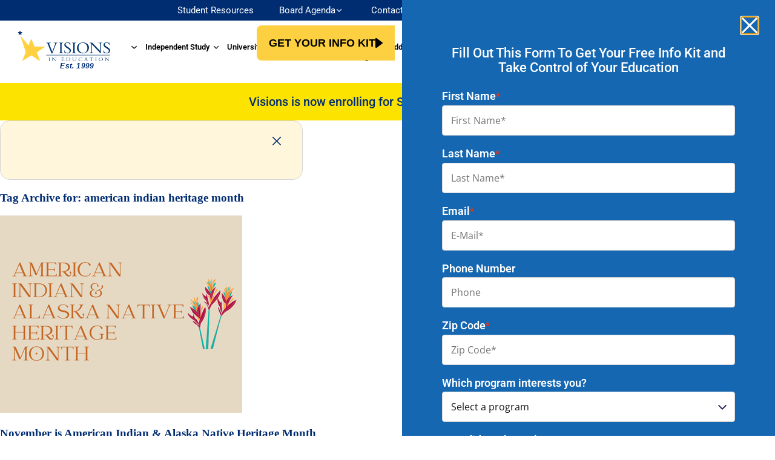

--- FILE ---
content_type: text/html; charset=UTF-8
request_url: https://www.viedu.org/tag/american-indian-heritage-month/
body_size: 42192
content:
<!DOCTYPE html>
<html lang="en-US" prefix="og: http://ogp.me/ns#">
<head><meta charset="UTF-8"><script>if(navigator.userAgent.match(/MSIE|Internet Explorer/i)||navigator.userAgent.match(/Trident\/7\..*?rv:11/i)){var href=document.location.href;if(!href.match(/[?&]nowprocket/)){if(href.indexOf("?")==-1){if(href.indexOf("#")==-1){document.location.href=href+"?nowprocket=1"}else{document.location.href=href.replace("#","?nowprocket=1#")}}else{if(href.indexOf("#")==-1){document.location.href=href+"&nowprocket=1"}else{document.location.href=href.replace("#","&nowprocket=1#")}}}}</script><script>(()=>{class RocketLazyLoadScripts{constructor(){this.v="2.0.4",this.userEvents=["keydown","keyup","mousedown","mouseup","mousemove","mouseover","mouseout","touchmove","touchstart","touchend","touchcancel","wheel","click","dblclick","input"],this.attributeEvents=["onblur","onclick","oncontextmenu","ondblclick","onfocus","onmousedown","onmouseenter","onmouseleave","onmousemove","onmouseout","onmouseover","onmouseup","onmousewheel","onscroll","onsubmit"]}async t(){this.i(),this.o(),/iP(ad|hone)/.test(navigator.userAgent)&&this.h(),this.u(),this.l(this),this.m(),this.k(this),this.p(this),this._(),await Promise.all([this.R(),this.L()]),this.lastBreath=Date.now(),this.S(this),this.P(),this.D(),this.O(),this.M(),await this.C(this.delayedScripts.normal),await this.C(this.delayedScripts.defer),await this.C(this.delayedScripts.async),await this.T(),await this.F(),await this.j(),await this.A(),window.dispatchEvent(new Event("rocket-allScriptsLoaded")),this.everythingLoaded=!0,this.lastTouchEnd&&await new Promise(t=>setTimeout(t,500-Date.now()+this.lastTouchEnd)),this.I(),this.H(),this.U(),this.W()}i(){this.CSPIssue=sessionStorage.getItem("rocketCSPIssue"),document.addEventListener("securitypolicyviolation",t=>{this.CSPIssue||"script-src-elem"!==t.violatedDirective||"data"!==t.blockedURI||(this.CSPIssue=!0,sessionStorage.setItem("rocketCSPIssue",!0))},{isRocket:!0})}o(){window.addEventListener("pageshow",t=>{this.persisted=t.persisted,this.realWindowLoadedFired=!0},{isRocket:!0}),window.addEventListener("pagehide",()=>{this.onFirstUserAction=null},{isRocket:!0})}h(){let t;function e(e){t=e}window.addEventListener("touchstart",e,{isRocket:!0}),window.addEventListener("touchend",function i(o){o.changedTouches[0]&&t.changedTouches[0]&&Math.abs(o.changedTouches[0].pageX-t.changedTouches[0].pageX)<10&&Math.abs(o.changedTouches[0].pageY-t.changedTouches[0].pageY)<10&&o.timeStamp-t.timeStamp<200&&(window.removeEventListener("touchstart",e,{isRocket:!0}),window.removeEventListener("touchend",i,{isRocket:!0}),"INPUT"===o.target.tagName&&"text"===o.target.type||(o.target.dispatchEvent(new TouchEvent("touchend",{target:o.target,bubbles:!0})),o.target.dispatchEvent(new MouseEvent("mouseover",{target:o.target,bubbles:!0})),o.target.dispatchEvent(new PointerEvent("click",{target:o.target,bubbles:!0,cancelable:!0,detail:1,clientX:o.changedTouches[0].clientX,clientY:o.changedTouches[0].clientY})),event.preventDefault()))},{isRocket:!0})}q(t){this.userActionTriggered||("mousemove"!==t.type||this.firstMousemoveIgnored?"keyup"===t.type||"mouseover"===t.type||"mouseout"===t.type||(this.userActionTriggered=!0,this.onFirstUserAction&&this.onFirstUserAction()):this.firstMousemoveIgnored=!0),"click"===t.type&&t.preventDefault(),t.stopPropagation(),t.stopImmediatePropagation(),"touchstart"===this.lastEvent&&"touchend"===t.type&&(this.lastTouchEnd=Date.now()),"click"===t.type&&(this.lastTouchEnd=0),this.lastEvent=t.type,t.composedPath&&t.composedPath()[0].getRootNode()instanceof ShadowRoot&&(t.rocketTarget=t.composedPath()[0]),this.savedUserEvents.push(t)}u(){this.savedUserEvents=[],this.userEventHandler=this.q.bind(this),this.userEvents.forEach(t=>window.addEventListener(t,this.userEventHandler,{passive:!1,isRocket:!0})),document.addEventListener("visibilitychange",this.userEventHandler,{isRocket:!0})}U(){this.userEvents.forEach(t=>window.removeEventListener(t,this.userEventHandler,{passive:!1,isRocket:!0})),document.removeEventListener("visibilitychange",this.userEventHandler,{isRocket:!0}),this.savedUserEvents.forEach(t=>{(t.rocketTarget||t.target).dispatchEvent(new window[t.constructor.name](t.type,t))})}m(){const t="return false",e=Array.from(this.attributeEvents,t=>"data-rocket-"+t),i="["+this.attributeEvents.join("],[")+"]",o="[data-rocket-"+this.attributeEvents.join("],[data-rocket-")+"]",s=(e,i,o)=>{o&&o!==t&&(e.setAttribute("data-rocket-"+i,o),e["rocket"+i]=new Function("event",o),e.setAttribute(i,t))};new MutationObserver(t=>{for(const n of t)"attributes"===n.type&&(n.attributeName.startsWith("data-rocket-")||this.everythingLoaded?n.attributeName.startsWith("data-rocket-")&&this.everythingLoaded&&this.N(n.target,n.attributeName.substring(12)):s(n.target,n.attributeName,n.target.getAttribute(n.attributeName))),"childList"===n.type&&n.addedNodes.forEach(t=>{if(t.nodeType===Node.ELEMENT_NODE)if(this.everythingLoaded)for(const i of[t,...t.querySelectorAll(o)])for(const t of i.getAttributeNames())e.includes(t)&&this.N(i,t.substring(12));else for(const e of[t,...t.querySelectorAll(i)])for(const t of e.getAttributeNames())this.attributeEvents.includes(t)&&s(e,t,e.getAttribute(t))})}).observe(document,{subtree:!0,childList:!0,attributeFilter:[...this.attributeEvents,...e]})}I(){this.attributeEvents.forEach(t=>{document.querySelectorAll("[data-rocket-"+t+"]").forEach(e=>{this.N(e,t)})})}N(t,e){const i=t.getAttribute("data-rocket-"+e);i&&(t.setAttribute(e,i),t.removeAttribute("data-rocket-"+e))}k(t){Object.defineProperty(HTMLElement.prototype,"onclick",{get(){return this.rocketonclick||null},set(e){this.rocketonclick=e,this.setAttribute(t.everythingLoaded?"onclick":"data-rocket-onclick","this.rocketonclick(event)")}})}S(t){function e(e,i){let o=e[i];e[i]=null,Object.defineProperty(e,i,{get:()=>o,set(s){t.everythingLoaded?o=s:e["rocket"+i]=o=s}})}e(document,"onreadystatechange"),e(window,"onload"),e(window,"onpageshow");try{Object.defineProperty(document,"readyState",{get:()=>t.rocketReadyState,set(e){t.rocketReadyState=e},configurable:!0}),document.readyState="loading"}catch(t){console.log("WPRocket DJE readyState conflict, bypassing")}}l(t){this.originalAddEventListener=EventTarget.prototype.addEventListener,this.originalRemoveEventListener=EventTarget.prototype.removeEventListener,this.savedEventListeners=[],EventTarget.prototype.addEventListener=function(e,i,o){o&&o.isRocket||!t.B(e,this)&&!t.userEvents.includes(e)||t.B(e,this)&&!t.userActionTriggered||e.startsWith("rocket-")||t.everythingLoaded?t.originalAddEventListener.call(this,e,i,o):(t.savedEventListeners.push({target:this,remove:!1,type:e,func:i,options:o}),"mouseenter"!==e&&"mouseleave"!==e||t.originalAddEventListener.call(this,e,t.savedUserEvents.push,o))},EventTarget.prototype.removeEventListener=function(e,i,o){o&&o.isRocket||!t.B(e,this)&&!t.userEvents.includes(e)||t.B(e,this)&&!t.userActionTriggered||e.startsWith("rocket-")||t.everythingLoaded?t.originalRemoveEventListener.call(this,e,i,o):t.savedEventListeners.push({target:this,remove:!0,type:e,func:i,options:o})}}J(t,e){this.savedEventListeners=this.savedEventListeners.filter(i=>{let o=i.type,s=i.target||window;return e!==o||t!==s||(this.B(o,s)&&(i.type="rocket-"+o),this.$(i),!1)})}H(){EventTarget.prototype.addEventListener=this.originalAddEventListener,EventTarget.prototype.removeEventListener=this.originalRemoveEventListener,this.savedEventListeners.forEach(t=>this.$(t))}$(t){t.remove?this.originalRemoveEventListener.call(t.target,t.type,t.func,t.options):this.originalAddEventListener.call(t.target,t.type,t.func,t.options)}p(t){let e;function i(e){return t.everythingLoaded?e:e.split(" ").map(t=>"load"===t||t.startsWith("load.")?"rocket-jquery-load":t).join(" ")}function o(o){function s(e){const s=o.fn[e];o.fn[e]=o.fn.init.prototype[e]=function(){return this[0]===window&&t.userActionTriggered&&("string"==typeof arguments[0]||arguments[0]instanceof String?arguments[0]=i(arguments[0]):"object"==typeof arguments[0]&&Object.keys(arguments[0]).forEach(t=>{const e=arguments[0][t];delete arguments[0][t],arguments[0][i(t)]=e})),s.apply(this,arguments),this}}if(o&&o.fn&&!t.allJQueries.includes(o)){const e={DOMContentLoaded:[],"rocket-DOMContentLoaded":[]};for(const t in e)document.addEventListener(t,()=>{e[t].forEach(t=>t())},{isRocket:!0});o.fn.ready=o.fn.init.prototype.ready=function(i){function s(){parseInt(o.fn.jquery)>2?setTimeout(()=>i.bind(document)(o)):i.bind(document)(o)}return"function"==typeof i&&(t.realDomReadyFired?!t.userActionTriggered||t.fauxDomReadyFired?s():e["rocket-DOMContentLoaded"].push(s):e.DOMContentLoaded.push(s)),o([])},s("on"),s("one"),s("off"),t.allJQueries.push(o)}e=o}t.allJQueries=[],o(window.jQuery),Object.defineProperty(window,"jQuery",{get:()=>e,set(t){o(t)}})}P(){const t=new Map;document.write=document.writeln=function(e){const i=document.currentScript,o=document.createRange(),s=i.parentElement;let n=t.get(i);void 0===n&&(n=i.nextSibling,t.set(i,n));const c=document.createDocumentFragment();o.setStart(c,0),c.appendChild(o.createContextualFragment(e)),s.insertBefore(c,n)}}async R(){return new Promise(t=>{this.userActionTriggered?t():this.onFirstUserAction=t})}async L(){return new Promise(t=>{document.addEventListener("DOMContentLoaded",()=>{this.realDomReadyFired=!0,t()},{isRocket:!0})})}async j(){return this.realWindowLoadedFired?Promise.resolve():new Promise(t=>{window.addEventListener("load",t,{isRocket:!0})})}M(){this.pendingScripts=[];this.scriptsMutationObserver=new MutationObserver(t=>{for(const e of t)e.addedNodes.forEach(t=>{"SCRIPT"!==t.tagName||t.noModule||t.isWPRocket||this.pendingScripts.push({script:t,promise:new Promise(e=>{const i=()=>{const i=this.pendingScripts.findIndex(e=>e.script===t);i>=0&&this.pendingScripts.splice(i,1),e()};t.addEventListener("load",i,{isRocket:!0}),t.addEventListener("error",i,{isRocket:!0}),setTimeout(i,1e3)})})})}),this.scriptsMutationObserver.observe(document,{childList:!0,subtree:!0})}async F(){await this.X(),this.pendingScripts.length?(await this.pendingScripts[0].promise,await this.F()):this.scriptsMutationObserver.disconnect()}D(){this.delayedScripts={normal:[],async:[],defer:[]},document.querySelectorAll("script[type$=rocketlazyloadscript]").forEach(t=>{t.hasAttribute("data-rocket-src")?t.hasAttribute("async")&&!1!==t.async?this.delayedScripts.async.push(t):t.hasAttribute("defer")&&!1!==t.defer||"module"===t.getAttribute("data-rocket-type")?this.delayedScripts.defer.push(t):this.delayedScripts.normal.push(t):this.delayedScripts.normal.push(t)})}async _(){await this.L();let t=[];document.querySelectorAll("script[type$=rocketlazyloadscript][data-rocket-src]").forEach(e=>{let i=e.getAttribute("data-rocket-src");if(i&&!i.startsWith("data:")){i.startsWith("//")&&(i=location.protocol+i);try{const o=new URL(i).origin;o!==location.origin&&t.push({src:o,crossOrigin:e.crossOrigin||"module"===e.getAttribute("data-rocket-type")})}catch(t){}}}),t=[...new Map(t.map(t=>[JSON.stringify(t),t])).values()],this.Y(t,"preconnect")}async G(t){if(await this.K(),!0!==t.noModule||!("noModule"in HTMLScriptElement.prototype))return new Promise(e=>{let i;function o(){(i||t).setAttribute("data-rocket-status","executed"),e()}try{if(navigator.userAgent.includes("Firefox/")||""===navigator.vendor||this.CSPIssue)i=document.createElement("script"),[...t.attributes].forEach(t=>{let e=t.nodeName;"type"!==e&&("data-rocket-type"===e&&(e="type"),"data-rocket-src"===e&&(e="src"),i.setAttribute(e,t.nodeValue))}),t.text&&(i.text=t.text),t.nonce&&(i.nonce=t.nonce),i.hasAttribute("src")?(i.addEventListener("load",o,{isRocket:!0}),i.addEventListener("error",()=>{i.setAttribute("data-rocket-status","failed-network"),e()},{isRocket:!0}),setTimeout(()=>{i.isConnected||e()},1)):(i.text=t.text,o()),i.isWPRocket=!0,t.parentNode.replaceChild(i,t);else{const i=t.getAttribute("data-rocket-type"),s=t.getAttribute("data-rocket-src");i?(t.type=i,t.removeAttribute("data-rocket-type")):t.removeAttribute("type"),t.addEventListener("load",o,{isRocket:!0}),t.addEventListener("error",i=>{this.CSPIssue&&i.target.src.startsWith("data:")?(console.log("WPRocket: CSP fallback activated"),t.removeAttribute("src"),this.G(t).then(e)):(t.setAttribute("data-rocket-status","failed-network"),e())},{isRocket:!0}),s?(t.fetchPriority="high",t.removeAttribute("data-rocket-src"),t.src=s):t.src="data:text/javascript;base64,"+window.btoa(unescape(encodeURIComponent(t.text)))}}catch(i){t.setAttribute("data-rocket-status","failed-transform"),e()}});t.setAttribute("data-rocket-status","skipped")}async C(t){const e=t.shift();return e?(e.isConnected&&await this.G(e),this.C(t)):Promise.resolve()}O(){this.Y([...this.delayedScripts.normal,...this.delayedScripts.defer,...this.delayedScripts.async],"preload")}Y(t,e){this.trash=this.trash||[];let i=!0;var o=document.createDocumentFragment();t.forEach(t=>{const s=t.getAttribute&&t.getAttribute("data-rocket-src")||t.src;if(s&&!s.startsWith("data:")){const n=document.createElement("link");n.href=s,n.rel=e,"preconnect"!==e&&(n.as="script",n.fetchPriority=i?"high":"low"),t.getAttribute&&"module"===t.getAttribute("data-rocket-type")&&(n.crossOrigin=!0),t.crossOrigin&&(n.crossOrigin=t.crossOrigin),t.integrity&&(n.integrity=t.integrity),t.nonce&&(n.nonce=t.nonce),o.appendChild(n),this.trash.push(n),i=!1}}),document.head.appendChild(o)}W(){this.trash.forEach(t=>t.remove())}async T(){try{document.readyState="interactive"}catch(t){}this.fauxDomReadyFired=!0;try{await this.K(),this.J(document,"readystatechange"),document.dispatchEvent(new Event("rocket-readystatechange")),await this.K(),document.rocketonreadystatechange&&document.rocketonreadystatechange(),await this.K(),this.J(document,"DOMContentLoaded"),document.dispatchEvent(new Event("rocket-DOMContentLoaded")),await this.K(),this.J(window,"DOMContentLoaded"),window.dispatchEvent(new Event("rocket-DOMContentLoaded"))}catch(t){console.error(t)}}async A(){try{document.readyState="complete"}catch(t){}try{await this.K(),this.J(document,"readystatechange"),document.dispatchEvent(new Event("rocket-readystatechange")),await this.K(),document.rocketonreadystatechange&&document.rocketonreadystatechange(),await this.K(),this.J(window,"load"),window.dispatchEvent(new Event("rocket-load")),await this.K(),window.rocketonload&&window.rocketonload(),await this.K(),this.allJQueries.forEach(t=>t(window).trigger("rocket-jquery-load")),await this.K(),this.J(window,"pageshow");const t=new Event("rocket-pageshow");t.persisted=this.persisted,window.dispatchEvent(t),await this.K(),window.rocketonpageshow&&window.rocketonpageshow({persisted:this.persisted})}catch(t){console.error(t)}}async K(){Date.now()-this.lastBreath>45&&(await this.X(),this.lastBreath=Date.now())}async X(){return document.hidden?new Promise(t=>setTimeout(t)):new Promise(t=>requestAnimationFrame(t))}B(t,e){return e===document&&"readystatechange"===t||(e===document&&"DOMContentLoaded"===t||(e===window&&"DOMContentLoaded"===t||(e===window&&"load"===t||e===window&&"pageshow"===t)))}static run(){(new RocketLazyLoadScripts).t()}}RocketLazyLoadScripts.run()})();</script>
	
	<meta name="viewport" content="width=device-width, initial-scale=1.0, viewport-fit=cover" />		<meta name='robots' content='index, follow, max-image-preview:large, max-snippet:-1, max-video-preview:-1' />
	<style>img:is([sizes="auto" i], [sizes^="auto," i]) { contain-intrinsic-size: 3000px 1500px }</style>
	    <!-- Start VWO Common Smartcode -->
    <script type="rocketlazyloadscript" data-rocket-type='text/javascript'>
        var _vwo_clicks = 10;
    </script>
    <!-- End VWO Common Smartcode -->
        <!-- Start VWO Async SmartCode -->
    <link rel="preconnect" href="https://dev.visualwebsiteoptimizer.com" />
    <script type="rocketlazyloadscript" data-rocket-type='text/javascript' id='vwoCode'>
        /* Fix: wp-rocket (application/ld+json) */
        window._vwo_code || (function () {
            var account_id=820678,
                version=2.1,
                settings_tolerance=2000,
                library_tolerance=2500,
                use_existing_jquery=false,
                hide_element='body',
                hide_element_style = 'opacity:0 !important;filter:alpha(opacity=0) !important;background:none !important;transition:none !important;',
                /* DO NOT EDIT BELOW THIS LINE */
                f=false,w=window,d=document,v=d.querySelector('#vwoCode'),cK='_vwo_'+account_id+'_settings',cc={};try{var c=JSON.parse(localStorage.getItem('_vwo_'+account_id+'_config'));cc=c&&typeof c==='object'?c:{}}catch(e){}var stT=cc.stT==='session'?w.sessionStorage:w.localStorage;code={use_existing_jquery:function(){return typeof use_existing_jquery!=='undefined'?use_existing_jquery:undefined},library_tolerance:function(){return typeof library_tolerance!=='undefined'?library_tolerance:undefined},settings_tolerance:function(){return cc.sT||settings_tolerance},hide_element_style:function(){return'{'+(cc.hES||hide_element_style)+'}'},hide_element:function(){if(performance.getEntriesByName('first-contentful-paint')[0]){return''}return typeof cc.hE==='string'?cc.hE:hide_element},getVersion:function(){return version},finish:function(e){if(!f){f=true;var t=d.getElementById('_vis_opt_path_hides');if(t)t.parentNode.removeChild(t);if(e)(new Image).src='https://dev.visualwebsiteoptimizer.com/ee.gif?a='+account_id+e}},finished:function(){return f},addScript:function(e){var t=d.createElement('script');t.type='text/javascript';if(e.src){t.src=e.src}else{t.text=e.text}d.getElementsByTagName('head')[0].appendChild(t)},load:function(e,t){var i=this.getSettings(),n=d.createElement('script'),r=this;t=t||{};if(i){n.textContent=i;d.getElementsByTagName('head')[0].appendChild(n);if(!w.VWO||VWO.caE){stT.removeItem(cK);r.load(e)}}else{var o=new XMLHttpRequest;o.open('GET',e,true);o.withCredentials=!t.dSC;o.responseType=t.responseType||'text';o.onload=function(){if(t.onloadCb){return t.onloadCb(o,e)}if(o.status===200||o.status===304){_vwo_code.addScript({text:o.responseText})}else{_vwo_code.finish('&e=loading_failure:'+e)}};o.onerror=function(){if(t.onerrorCb){return t.onerrorCb(e)}_vwo_code.finish('&e=loading_failure:'+e)};o.send()}},getSettings:function(){try{var e=stT.getItem(cK);if(!e){return}e=JSON.parse(e);if(Date.now()>e.e){stT.removeItem(cK);return}return e.s}catch(e){return}},init:function(){if(d.URL.indexOf('__vwo_disable__')>-1)return;var e=this.settings_tolerance();w._vwo_settings_timer=setTimeout(function(){_vwo_code.finish();stT.removeItem(cK)},e);var t;if(this.hide_element()!=='body'){t=d.createElement('style');var i=this.hide_element(),n=i?i+this.hide_element_style():'',r=d.getElementsByTagName('head')[0];t.setAttribute('id','_vis_opt_path_hides');v&&t.setAttribute('nonce',v.nonce);t.setAttribute('type','text/css');if(t.styleSheet)t.styleSheet.cssText=n;else t.appendChild(d.createTextNode(n));r.appendChild(t)}else{t=d.getElementsByTagName('head')[0];var n=d.createElement('div');n.style.cssText='z-index: 2147483647 !important;position: fixed !important;left: 0 !important;top: 0 !important;width: 100% !important;height: 100% !important;background: white !important;';n.setAttribute('id','_vis_opt_path_hides');n.classList.add('_vis_hide_layer');t.parentNode.insertBefore(n,t.nextSibling)}var o='https://dev.visualwebsiteoptimizer.com/j.php?a='+account_id+'&u='+encodeURIComponent(d.URL)+'&vn='+version;if(w.location.search.indexOf('_vwo_xhr')!==-1){this.addScript({src:o})}else{this.load(o+'&x=true')}}};w._vwo_code=code;code.init();})();
    </script>
    <!-- End VWO Async SmartCode -->
    
<!-- Google Tag Manager for WordPress by gtm4wp.com -->
<script data-cfasync="false" data-pagespeed-no-defer>
	var gtm4wp_datalayer_name = "dataLayer";
	var dataLayer = dataLayer || [];
</script>
<!-- End Google Tag Manager for WordPress by gtm4wp.com -->
	<!-- This site is optimized with the Yoast SEO plugin v25.8 - https://yoast.com/wordpress/plugins/seo/ -->
	<title>american indian heritage month Archives - Visions In Education</title>
	<link rel="canonical" href="https://www.viedu.org/tag/american-indian-heritage-month/" />
	<meta property="og:locale" content="en_US" />
	<meta property="og:type" content="article" />
	<meta property="og:title" content="american indian heritage month Archives - Visions In Education" />
	<meta property="og:url" content="https://www.viedu.org/tag/american-indian-heritage-month/" />
	<meta property="og:site_name" content="Visions In Education" />
	<meta name="twitter:card" content="summary_large_image" />
	<!-- / Yoast SEO plugin. -->



<link rel="alternate" type="application/rss+xml" title="Visions In Education &raquo; Feed" href="https://www.viedu.org/feed/" />
<link rel="alternate" type="application/rss+xml" title="Visions In Education &raquo; Comments Feed" href="https://www.viedu.org/comments/feed/" />
<link rel="alternate" type="application/rss+xml" title="Visions In Education &raquo; american indian heritage month Tag Feed" href="https://www.viedu.org/tag/american-indian-heritage-month/feed/" />

<!-- google webfont font replacement -->

			<script type="rocketlazyloadscript" data-rocket-type='text/javascript'>

				(function() {

					/*	check if webfonts are disabled by user setting via cookie - or user must opt in.	*/
					var html = document.getElementsByTagName('html')[0];
					var cookie_check = html.className.indexOf('av-cookies-needs-opt-in') >= 0 || html.className.indexOf('av-cookies-can-opt-out') >= 0;
					var allow_continue = true;
					var silent_accept_cookie = html.className.indexOf('av-cookies-user-silent-accept') >= 0;

					if( cookie_check && ! silent_accept_cookie )
					{
						if( ! document.cookie.match(/aviaCookieConsent/) || html.className.indexOf('av-cookies-session-refused') >= 0 )
						{
							allow_continue = false;
						}
						else
						{
							if( ! document.cookie.match(/aviaPrivacyRefuseCookiesHideBar/) )
							{
								allow_continue = false;
							}
							else if( ! document.cookie.match(/aviaPrivacyEssentialCookiesEnabled/) )
							{
								allow_continue = false;
							}
							else if( document.cookie.match(/aviaPrivacyGoogleWebfontsDisabled/) )
							{
								allow_continue = false;
							}
						}
					}

					if( allow_continue )
					{
						var f = document.createElement('link');

						f.type 	= 'text/css';
						f.rel 	= 'stylesheet';
						f.href 	= 'https://fonts.googleapis.com/css?family=Roboto:100,400,700%7COpen+Sans:400,600&display=auto';
						f.id 	= 'avia-google-webfont';

						document.getElementsByTagName('head')[0].appendChild(f);
					}
				})();

			</script>
			<link data-minify="1" rel='stylesheet' id='myCSS-css' href='https://www.viedu.org/wp-content/cache/min/1/wp-content/plugins/simple-clone-widget/css/simple-clone-widget.css?ver=1769620161' type='text/css' media='all' />
<style id='wp-emoji-styles-inline-css' type='text/css'>

	img.wp-smiley, img.emoji {
		display: inline !important;
		border: none !important;
		box-shadow: none !important;
		height: 1em !important;
		width: 1em !important;
		margin: 0 0.07em !important;
		vertical-align: -0.1em !important;
		background: none !important;
		padding: 0 !important;
	}
</style>
<style id='global-styles-inline-css' type='text/css'>
:root{--wp--preset--aspect-ratio--square: 1;--wp--preset--aspect-ratio--4-3: 4/3;--wp--preset--aspect-ratio--3-4: 3/4;--wp--preset--aspect-ratio--3-2: 3/2;--wp--preset--aspect-ratio--2-3: 2/3;--wp--preset--aspect-ratio--16-9: 16/9;--wp--preset--aspect-ratio--9-16: 9/16;--wp--preset--color--black: #000000;--wp--preset--color--cyan-bluish-gray: #abb8c3;--wp--preset--color--white: #ffffff;--wp--preset--color--pale-pink: #f78da7;--wp--preset--color--vivid-red: #cf2e2e;--wp--preset--color--luminous-vivid-orange: #ff6900;--wp--preset--color--luminous-vivid-amber: #fcb900;--wp--preset--color--light-green-cyan: #7bdcb5;--wp--preset--color--vivid-green-cyan: #00d084;--wp--preset--color--pale-cyan-blue: #8ed1fc;--wp--preset--color--vivid-cyan-blue: #0693e3;--wp--preset--color--vivid-purple: #9b51e0;--wp--preset--color--metallic-red: #b02b2c;--wp--preset--color--maximum-yellow-red: #edae44;--wp--preset--color--yellow-sun: #eeee22;--wp--preset--color--palm-leaf: #83a846;--wp--preset--color--aero: #7bb0e7;--wp--preset--color--old-lavender: #745f7e;--wp--preset--color--steel-teal: #5f8789;--wp--preset--color--raspberry-pink: #d65799;--wp--preset--color--medium-turquoise: #4ecac2;--wp--preset--gradient--vivid-cyan-blue-to-vivid-purple: linear-gradient(135deg,rgba(6,147,227,1) 0%,rgb(155,81,224) 100%);--wp--preset--gradient--light-green-cyan-to-vivid-green-cyan: linear-gradient(135deg,rgb(122,220,180) 0%,rgb(0,208,130) 100%);--wp--preset--gradient--luminous-vivid-amber-to-luminous-vivid-orange: linear-gradient(135deg,rgba(252,185,0,1) 0%,rgba(255,105,0,1) 100%);--wp--preset--gradient--luminous-vivid-orange-to-vivid-red: linear-gradient(135deg,rgba(255,105,0,1) 0%,rgb(207,46,46) 100%);--wp--preset--gradient--very-light-gray-to-cyan-bluish-gray: linear-gradient(135deg,rgb(238,238,238) 0%,rgb(169,184,195) 100%);--wp--preset--gradient--cool-to-warm-spectrum: linear-gradient(135deg,rgb(74,234,220) 0%,rgb(151,120,209) 20%,rgb(207,42,186) 40%,rgb(238,44,130) 60%,rgb(251,105,98) 80%,rgb(254,248,76) 100%);--wp--preset--gradient--blush-light-purple: linear-gradient(135deg,rgb(255,206,236) 0%,rgb(152,150,240) 100%);--wp--preset--gradient--blush-bordeaux: linear-gradient(135deg,rgb(254,205,165) 0%,rgb(254,45,45) 50%,rgb(107,0,62) 100%);--wp--preset--gradient--luminous-dusk: linear-gradient(135deg,rgb(255,203,112) 0%,rgb(199,81,192) 50%,rgb(65,88,208) 100%);--wp--preset--gradient--pale-ocean: linear-gradient(135deg,rgb(255,245,203) 0%,rgb(182,227,212) 50%,rgb(51,167,181) 100%);--wp--preset--gradient--electric-grass: linear-gradient(135deg,rgb(202,248,128) 0%,rgb(113,206,126) 100%);--wp--preset--gradient--midnight: linear-gradient(135deg,rgb(2,3,129) 0%,rgb(40,116,252) 100%);--wp--preset--font-size--small: 1rem;--wp--preset--font-size--medium: 1.125rem;--wp--preset--font-size--large: 1.75rem;--wp--preset--font-size--x-large: clamp(1.75rem, 3vw, 2.25rem);--wp--preset--spacing--20: 0.44rem;--wp--preset--spacing--30: 0.67rem;--wp--preset--spacing--40: 1rem;--wp--preset--spacing--50: 1.5rem;--wp--preset--spacing--60: 2.25rem;--wp--preset--spacing--70: 3.38rem;--wp--preset--spacing--80: 5.06rem;--wp--preset--shadow--natural: 6px 6px 9px rgba(0, 0, 0, 0.2);--wp--preset--shadow--deep: 12px 12px 50px rgba(0, 0, 0, 0.4);--wp--preset--shadow--sharp: 6px 6px 0px rgba(0, 0, 0, 0.2);--wp--preset--shadow--outlined: 6px 6px 0px -3px rgba(255, 255, 255, 1), 6px 6px rgba(0, 0, 0, 1);--wp--preset--shadow--crisp: 6px 6px 0px rgba(0, 0, 0, 1);}:root { --wp--style--global--content-size: 800px;--wp--style--global--wide-size: 1130px; }:where(body) { margin: 0; }.wp-site-blocks > .alignleft { float: left; margin-right: 2em; }.wp-site-blocks > .alignright { float: right; margin-left: 2em; }.wp-site-blocks > .aligncenter { justify-content: center; margin-left: auto; margin-right: auto; }:where(.is-layout-flex){gap: 0.5em;}:where(.is-layout-grid){gap: 0.5em;}.is-layout-flow > .alignleft{float: left;margin-inline-start: 0;margin-inline-end: 2em;}.is-layout-flow > .alignright{float: right;margin-inline-start: 2em;margin-inline-end: 0;}.is-layout-flow > .aligncenter{margin-left: auto !important;margin-right: auto !important;}.is-layout-constrained > .alignleft{float: left;margin-inline-start: 0;margin-inline-end: 2em;}.is-layout-constrained > .alignright{float: right;margin-inline-start: 2em;margin-inline-end: 0;}.is-layout-constrained > .aligncenter{margin-left: auto !important;margin-right: auto !important;}.is-layout-constrained > :where(:not(.alignleft):not(.alignright):not(.alignfull)){max-width: var(--wp--style--global--content-size);margin-left: auto !important;margin-right: auto !important;}.is-layout-constrained > .alignwide{max-width: var(--wp--style--global--wide-size);}body .is-layout-flex{display: flex;}.is-layout-flex{flex-wrap: wrap;align-items: center;}.is-layout-flex > :is(*, div){margin: 0;}body .is-layout-grid{display: grid;}.is-layout-grid > :is(*, div){margin: 0;}body{padding-top: 0px;padding-right: 0px;padding-bottom: 0px;padding-left: 0px;}a:where(:not(.wp-element-button)){text-decoration: underline;}:root :where(.wp-element-button, .wp-block-button__link){background-color: #32373c;border-width: 0;color: #fff;font-family: inherit;font-size: inherit;line-height: inherit;padding: calc(0.667em + 2px) calc(1.333em + 2px);text-decoration: none;}.has-black-color{color: var(--wp--preset--color--black) !important;}.has-cyan-bluish-gray-color{color: var(--wp--preset--color--cyan-bluish-gray) !important;}.has-white-color{color: var(--wp--preset--color--white) !important;}.has-pale-pink-color{color: var(--wp--preset--color--pale-pink) !important;}.has-vivid-red-color{color: var(--wp--preset--color--vivid-red) !important;}.has-luminous-vivid-orange-color{color: var(--wp--preset--color--luminous-vivid-orange) !important;}.has-luminous-vivid-amber-color{color: var(--wp--preset--color--luminous-vivid-amber) !important;}.has-light-green-cyan-color{color: var(--wp--preset--color--light-green-cyan) !important;}.has-vivid-green-cyan-color{color: var(--wp--preset--color--vivid-green-cyan) !important;}.has-pale-cyan-blue-color{color: var(--wp--preset--color--pale-cyan-blue) !important;}.has-vivid-cyan-blue-color{color: var(--wp--preset--color--vivid-cyan-blue) !important;}.has-vivid-purple-color{color: var(--wp--preset--color--vivid-purple) !important;}.has-metallic-red-color{color: var(--wp--preset--color--metallic-red) !important;}.has-maximum-yellow-red-color{color: var(--wp--preset--color--maximum-yellow-red) !important;}.has-yellow-sun-color{color: var(--wp--preset--color--yellow-sun) !important;}.has-palm-leaf-color{color: var(--wp--preset--color--palm-leaf) !important;}.has-aero-color{color: var(--wp--preset--color--aero) !important;}.has-old-lavender-color{color: var(--wp--preset--color--old-lavender) !important;}.has-steel-teal-color{color: var(--wp--preset--color--steel-teal) !important;}.has-raspberry-pink-color{color: var(--wp--preset--color--raspberry-pink) !important;}.has-medium-turquoise-color{color: var(--wp--preset--color--medium-turquoise) !important;}.has-black-background-color{background-color: var(--wp--preset--color--black) !important;}.has-cyan-bluish-gray-background-color{background-color: var(--wp--preset--color--cyan-bluish-gray) !important;}.has-white-background-color{background-color: var(--wp--preset--color--white) !important;}.has-pale-pink-background-color{background-color: var(--wp--preset--color--pale-pink) !important;}.has-vivid-red-background-color{background-color: var(--wp--preset--color--vivid-red) !important;}.has-luminous-vivid-orange-background-color{background-color: var(--wp--preset--color--luminous-vivid-orange) !important;}.has-luminous-vivid-amber-background-color{background-color: var(--wp--preset--color--luminous-vivid-amber) !important;}.has-light-green-cyan-background-color{background-color: var(--wp--preset--color--light-green-cyan) !important;}.has-vivid-green-cyan-background-color{background-color: var(--wp--preset--color--vivid-green-cyan) !important;}.has-pale-cyan-blue-background-color{background-color: var(--wp--preset--color--pale-cyan-blue) !important;}.has-vivid-cyan-blue-background-color{background-color: var(--wp--preset--color--vivid-cyan-blue) !important;}.has-vivid-purple-background-color{background-color: var(--wp--preset--color--vivid-purple) !important;}.has-metallic-red-background-color{background-color: var(--wp--preset--color--metallic-red) !important;}.has-maximum-yellow-red-background-color{background-color: var(--wp--preset--color--maximum-yellow-red) !important;}.has-yellow-sun-background-color{background-color: var(--wp--preset--color--yellow-sun) !important;}.has-palm-leaf-background-color{background-color: var(--wp--preset--color--palm-leaf) !important;}.has-aero-background-color{background-color: var(--wp--preset--color--aero) !important;}.has-old-lavender-background-color{background-color: var(--wp--preset--color--old-lavender) !important;}.has-steel-teal-background-color{background-color: var(--wp--preset--color--steel-teal) !important;}.has-raspberry-pink-background-color{background-color: var(--wp--preset--color--raspberry-pink) !important;}.has-medium-turquoise-background-color{background-color: var(--wp--preset--color--medium-turquoise) !important;}.has-black-border-color{border-color: var(--wp--preset--color--black) !important;}.has-cyan-bluish-gray-border-color{border-color: var(--wp--preset--color--cyan-bluish-gray) !important;}.has-white-border-color{border-color: var(--wp--preset--color--white) !important;}.has-pale-pink-border-color{border-color: var(--wp--preset--color--pale-pink) !important;}.has-vivid-red-border-color{border-color: var(--wp--preset--color--vivid-red) !important;}.has-luminous-vivid-orange-border-color{border-color: var(--wp--preset--color--luminous-vivid-orange) !important;}.has-luminous-vivid-amber-border-color{border-color: var(--wp--preset--color--luminous-vivid-amber) !important;}.has-light-green-cyan-border-color{border-color: var(--wp--preset--color--light-green-cyan) !important;}.has-vivid-green-cyan-border-color{border-color: var(--wp--preset--color--vivid-green-cyan) !important;}.has-pale-cyan-blue-border-color{border-color: var(--wp--preset--color--pale-cyan-blue) !important;}.has-vivid-cyan-blue-border-color{border-color: var(--wp--preset--color--vivid-cyan-blue) !important;}.has-vivid-purple-border-color{border-color: var(--wp--preset--color--vivid-purple) !important;}.has-metallic-red-border-color{border-color: var(--wp--preset--color--metallic-red) !important;}.has-maximum-yellow-red-border-color{border-color: var(--wp--preset--color--maximum-yellow-red) !important;}.has-yellow-sun-border-color{border-color: var(--wp--preset--color--yellow-sun) !important;}.has-palm-leaf-border-color{border-color: var(--wp--preset--color--palm-leaf) !important;}.has-aero-border-color{border-color: var(--wp--preset--color--aero) !important;}.has-old-lavender-border-color{border-color: var(--wp--preset--color--old-lavender) !important;}.has-steel-teal-border-color{border-color: var(--wp--preset--color--steel-teal) !important;}.has-raspberry-pink-border-color{border-color: var(--wp--preset--color--raspberry-pink) !important;}.has-medium-turquoise-border-color{border-color: var(--wp--preset--color--medium-turquoise) !important;}.has-vivid-cyan-blue-to-vivid-purple-gradient-background{background: var(--wp--preset--gradient--vivid-cyan-blue-to-vivid-purple) !important;}.has-light-green-cyan-to-vivid-green-cyan-gradient-background{background: var(--wp--preset--gradient--light-green-cyan-to-vivid-green-cyan) !important;}.has-luminous-vivid-amber-to-luminous-vivid-orange-gradient-background{background: var(--wp--preset--gradient--luminous-vivid-amber-to-luminous-vivid-orange) !important;}.has-luminous-vivid-orange-to-vivid-red-gradient-background{background: var(--wp--preset--gradient--luminous-vivid-orange-to-vivid-red) !important;}.has-very-light-gray-to-cyan-bluish-gray-gradient-background{background: var(--wp--preset--gradient--very-light-gray-to-cyan-bluish-gray) !important;}.has-cool-to-warm-spectrum-gradient-background{background: var(--wp--preset--gradient--cool-to-warm-spectrum) !important;}.has-blush-light-purple-gradient-background{background: var(--wp--preset--gradient--blush-light-purple) !important;}.has-blush-bordeaux-gradient-background{background: var(--wp--preset--gradient--blush-bordeaux) !important;}.has-luminous-dusk-gradient-background{background: var(--wp--preset--gradient--luminous-dusk) !important;}.has-pale-ocean-gradient-background{background: var(--wp--preset--gradient--pale-ocean) !important;}.has-electric-grass-gradient-background{background: var(--wp--preset--gradient--electric-grass) !important;}.has-midnight-gradient-background{background: var(--wp--preset--gradient--midnight) !important;}.has-small-font-size{font-size: var(--wp--preset--font-size--small) !important;}.has-medium-font-size{font-size: var(--wp--preset--font-size--medium) !important;}.has-large-font-size{font-size: var(--wp--preset--font-size--large) !important;}.has-x-large-font-size{font-size: var(--wp--preset--font-size--x-large) !important;}
:where(.wp-block-post-template.is-layout-flex){gap: 1.25em;}:where(.wp-block-post-template.is-layout-grid){gap: 1.25em;}
:where(.wp-block-columns.is-layout-flex){gap: 2em;}:where(.wp-block-columns.is-layout-grid){gap: 2em;}
:root :where(.wp-block-pullquote){font-size: 1.5em;line-height: 1.6;}
</style>
<link data-minify="1" rel='stylesheet' id='rss-retriever-css' href='https://www.viedu.org/wp-content/cache/min/1/wp-content/plugins/wp-rss-retriever/inc/css/rss-retriever.css?ver=1769620161' type='text/css' media='all' />
<link rel='stylesheet' id='elementor-frontend-css' href='https://www.viedu.org/wp-content/plugins/elementor/assets/css/frontend.min.css?ver=3.31.3' type='text/css' media='all' />
<link rel='stylesheet' id='widget-mega-menu-css' href='https://www.viedu.org/wp-content/plugins/elementor-pro/assets/css/widget-mega-menu.min.css?ver=3.31.2' type='text/css' media='all' />
<link rel='stylesheet' id='widget-image-css' href='https://www.viedu.org/wp-content/plugins/elementor/assets/css/widget-image.min.css?ver=3.31.3' type='text/css' media='all' />
<link rel='stylesheet' id='widget-search-css' href='https://www.viedu.org/wp-content/plugins/elementor-pro/assets/css/widget-search.min.css?ver=3.31.2' type='text/css' media='all' />
<link rel='stylesheet' id='widget-nav-menu-css' href='https://www.viedu.org/wp-content/plugins/elementor-pro/assets/css/widget-nav-menu.min.css?ver=3.31.2' type='text/css' media='all' />
<link rel='stylesheet' id='widget-icon-list-css' href='https://www.viedu.org/wp-content/plugins/elementor/assets/css/widget-icon-list.min.css?ver=3.31.3' type='text/css' media='all' />
<link rel='stylesheet' id='elementor-post-27226-css' href='https://www.viedu.org/wp-content/uploads/elementor/css/post-27226.css?ver=1762170078' type='text/css' media='all' />
<link rel='stylesheet' id='elementor-post-35619-css' href='https://www.viedu.org/wp-content/cache/background-css/1/www.viedu.org/wp-content/uploads/elementor/css/post-35619.css?ver=1769194336&wpr_t=1769801559' type='text/css' media='all' />
<link rel='stylesheet' id='elementor-post-35594-css' href='https://www.viedu.org/wp-content/cache/background-css/1/www.viedu.org/wp-content/uploads/elementor/css/post-35594.css?ver=1762170079&wpr_t=1769801559' type='text/css' media='all' />
<link data-minify="1" rel='stylesheet' id='meks-ads-widget-css' href='https://www.viedu.org/wp-content/cache/min/1/wp-content/plugins/meks-easy-ads-widget/css/style.css?ver=1769620162' type='text/css' media='all' />
<link rel='stylesheet' id='wp-add-custom-css-css' href='https://www.viedu.org/wp-content/cache/background-css/1/www.viedu.org/?display_custom_css=css&wpr_t=1769801559' type='text/css' media='all' />
<link data-minify="1" rel='stylesheet' id='elementor-gf-local-roboto-css' href='https://www.viedu.org/wp-content/cache/min/1/wp-content/uploads/elementor/google-fonts/css/roboto.css?ver=1769620162' type='text/css' media='all' />
<link data-minify="1" rel='stylesheet' id='elementor-gf-local-opensans-css' href='https://www.viedu.org/wp-content/cache/min/1/wp-content/uploads/elementor/google-fonts/css/opensans.css?ver=1769620163' type='text/css' media='all' />
<script type="rocketlazyloadscript" data-rocket-type="text/javascript" data-rocket-src="https://www.viedu.org/wp-includes/js/jquery/jquery.min.js?ver=3.7.1" id="jquery-core-js" data-rocket-defer defer></script>
<script type="rocketlazyloadscript" data-rocket-type="text/javascript" data-rocket-src="https://www.viedu.org/wp-includes/js/jquery/jquery-migrate.min.js?ver=3.4.1" id="jquery-migrate-js" data-rocket-defer defer></script>
<script type="rocketlazyloadscript" data-minify="1" data-rocket-type="text/javascript" data-rocket-src="https://www.viedu.org/wp-content/cache/min/1/wp-content/plugins/handl-utm-grabber/js/js.cookie.js?ver=1769620163" id="js.cookie-js" data-rocket-defer defer></script>
<script type="text/javascript" id="handl-utm-grabber-js-extra">
/* <![CDATA[ */
var handl_utm = [];
/* ]]> */
</script>
<script type="rocketlazyloadscript" data-minify="1" data-rocket-type="text/javascript" data-rocket-src="https://www.viedu.org/wp-content/cache/min/1/wp-content/plugins/handl-utm-grabber/js/handl-utm-grabber.js?ver=1769620163" id="handl-utm-grabber-js" data-rocket-defer defer></script>
<script type="rocketlazyloadscript" data-minify="1" data-rocket-type="text/javascript" data-rocket-src="https://www.viedu.org/wp-content/cache/min/1/wp-content/plugins/stop-user-enumeration/frontend/js/frontend.js?ver=1769620163" id="stop-user-enumeration-js" defer="defer" data-wp-strategy="defer"></script>
<script type="rocketlazyloadscript" data-minify="1" data-rocket-type="text/javascript" data-rocket-src="https://www.viedu.org/wp-content/cache/min/1/wp-content/uploads/dynamic_avia/avia-head-scripts-4e81d87e960c153b75e543d619d0f6f2---68cc419070a96.js?ver=1769620163" id="avia-head-scripts-js" data-rocket-defer defer></script>
<link rel="https://api.w.org/" href="https://www.viedu.org/wp-json/" /><link rel="alternate" title="JSON" type="application/json" href="https://www.viedu.org/wp-json/wp/v2/tags/1300" /><link rel="EditURI" type="application/rsd+xml" title="RSD" href="https://www.viedu.org/xmlrpc.php?rsd" />
<meta name="generator" content="WordPress 6.8.2" />
            <script type="rocketlazyloadscript" data-rocket-type="text/javascript">
                // Ninja Tables is supressing the global JS to keep all the JS functions work event other plugins throw error.
                // If You want to disable this please go to Ninja Tables -> Tools -> Global Settings and disable it
                var oldOnError = window.onerror;
                window.onerror = function (message, url, lineNumber) {
                    if (oldOnError) oldOnError.apply(this, arguments);  // Call any previously assigned handler
                                        console.error(message, [url, "Line#: " + lineNumber]);
                                        return true;
                };
            </script>
        <meta property="og:title" name="og:title" content="american indian heritage month" />
<meta property="og:type" name="og:type" content="website" />
<meta property="og:image" name="og:image" content="https://www.viedu.org/wp-content/uploads/2019/04/cropped-Favicon-Star.png" />
<meta property="og:description" name="og:description" content="WASC accredited K-12 charter school that provides in-home educational services" />
<meta property="og:locale" name="og:locale" content="en_US" />
<meta property="og:site_name" name="og:site_name" content="Visions In Education" />
<meta property="twitter:card" name="twitter:card" content="summary" />
<!-- Stream WordPress user activity plugin v4.1.1 -->
    <script type="rocketlazyloadscript" data-rocket-src="https://www.googleoptimize.com/optimize.js?id=" data-rocket-defer defer></script>
        <script type="rocketlazyloadscript" data-minify="1" data-rocket-src="https://www.viedu.org/wp-content/cache/min/1/ajax/libs/jquery-validate/1.19.5/jquery.validate.min.js?ver=1769620163" data-rocket-defer defer></script>
        <script type="rocketlazyloadscript" data-minify="1" data-rocket-src="https://www.viedu.org/wp-content/cache/min/1/ajax/libs/jquery.mask/1.14.16/jquery.mask.min.js?ver=1769620164" data-rocket-defer defer></script>
        <script type="rocketlazyloadscript" data-rocket-type="text/javascript">window.addEventListener('DOMContentLoaded', function() {

            jQuery(document).ready(function( $ ) {
                $('input.zip-code').mask('00000', {clearIfNotMatch: true});
                $('input.is_phone').mask('(000) 000-0000', {clearIfNotMatch: true});

                $.validator.methods.email = function(value, element) {
                    var pattern = /^([a-z\d!#$%&'*+\-\/=?^_`{|}~\u00A0-\uD7FF\uF900-\uFDCF\uFDF0-\uFFEF]+(\.[a-z\d!#$%&'*+\-\/=?^_`{|}~\u00A0-\uD7FF\uF900-\uFDCF\uFDF0-\uFFEF]+)*|"((([ \t]*\r\n)?[ \t]+)?([\x01-\x08\x0b\x0c\x0e-\x1f\x7f\x21\x23-\x5b\x5d-\x7e\u00A0-\uD7FF\uF900-\uFDCF\uFDF0-\uFFEF]|\\[\x01-\x09\x0b\x0c\x0d-\x7f\u00A0-\uD7FF\uF900-\uFDCF\uFDF0-\uFFEF]))*(([ \t]*\r\n)?[ \t]+)?")@(([a-z\d\u00A0-\uD7FF\uF900-\uFDCF\uFDF0-\uFFEF]|[a-z\d\u00A0-\uD7FF\uF900-\uFDCF\uFDF0-\uFFEF][a-z\d\-._~\u00A0-\uD7FF\uF900-\uFDCF\uFDF0-\uFFEF]*[a-z\d\u00A0-\uD7FF\uF900-\uFDCF\uFDF0-\uFFEF])\.)+([a-z\u00A0-\uD7FF\uF900-\uFDCF\uFDF0-\uFFEF]|[a-z\u00A0-\uD7FF\uF900-\uFDCF\uFDF0-\uFFEF][a-z\d\-._~\u00A0-\uD7FF\uF900-\uFDCF\uFDF0-\uFFEF]*[a-z\u00A0-\uD7FF\uF900-\uFDCF\uFDF0-\uFFEF])\.?$/i;
                    return this.optional(element) || pattern.test(value);
                }

                validate = {
                    rules: {
                        first_name: "required",
                        last_name: "required",
                        zip: "required",
                        email: {
                            required: true,
                            email: true
                        }
                    },
                    messages: {
                        first_name: "Please enter your first name.",
                        last_name: "Please enter your last name.",
                        zip: "Please enter your zip code.",
                        email: "Please enter a valid email address."
                    },
                    submitHandler: function(form) {
                        submitContactForm(form);
                    }
                };

                $('form.contact-form').validate(validate);
                $('form.contact-form-sidebar').validate(validate);

                $('[name="enrollment_source"]').parent().next('p').hide();
                $('[name="enrollment_source"]').change(function() {
                    $this = $(this);
                    $next = $this.parent().next('p');
                    if ($this.val() == '5') {
                        $next.removeClass('hidden').show();
                    } else {
                        $next.hide();
                        $next.find('input').val('');
                    }
                });
            });
        });</script>
    

<!-- Snap Pixel Code -->
        <script type="rocketlazyloadscript" data-rocket-type='text/javascript'>
        (function(e,t,n){if(e.snaptr)return;var a=e.snaptr=function()
{a.handleRequest?a.handleRequest.apply(a,arguments):a.queue.push(arguments)};
a.queue=[];var s='script';r=t.createElement(s);r.async=!0;
r.src=n;var u=t.getElementsByTagName(s)[0];
u.parentNode.insertBefore(r,u);})(window,document,
'https://sc-static.net/scevent.min.js');

snaptr('init', '862b7863-332c-43b7-a2ad-c4e1dd6d7d4a');

snaptr('track', 'PAGE_VIEW');

</script>
<!-- End Snap Pixel Code -->

<!-- Facebook Pixel Code -->
        <script type="rocketlazyloadscript">
        !function(f,b,e,v,n,t,s)
{if(f.fbq)return;n=f.fbq=function(){n.callMethod?
n.callMethod.apply(n,arguments):n.queue.push(arguments)};
if(!f._fbq)f._fbq=n;n.push=n;n.loaded=!0;n.version='2.0';
n.queue=[];t=b.createElement(e);t.async=!0;
t.src=v;s=b.getElementsByTagName(e)[0];
s.parentNode.insertBefore(t,s)}(window,document,'script',
'https://connect.facebook.net/en_US/fbevents.js');
 fbq('init', '971019063100602');
fbq('track', 'PageView');
</script>
<noscript>
 <img height="1" width="1" src="https://www.facebook.com/tr?id=971019063100602&ev=PageView&noscript=1"/>
</noscript>
<!-- End Facebook Pixel Code -->

<!-- Bing -->
<script type="rocketlazyloadscript">(function(w,d,t,r,u){var f,n,i;w[u]=w[u]||[],f=function(){var o={ti:"5317479"};o.q=w[u],w[u]=new UET(o),w[u].push("pageLoad")},n=d.createElement(t),n.src=r,n.async=1,n.onload=n.onreadystatechange=function(){var s=this.readyState;s&&s!=="loaded"&&s!=="complete"||(f(),n.onload=n.onreadystatechange=null)},i=d.getElementsByTagName(t)[0],i.parentNode.insertBefore(n,i)})(window,document,"script","//bat.bing.com/bat.js","uetq");</script>


<script src="https://www.google.com/recaptcha/api.js?render=6LeUNWkdAAAAAAytfNt_VNUA5zGY7Jn-zrdBbvl0"></script>
<script>window.addEventListener('DOMContentLoaded', function() {
    window.submitContactForm = (form) => {
        grecaptcha.execute('6LeUNWkdAAAAAAytfNt_VNUA5zGY7Jn-zrdBbvl0', {action: 'vie_form'}).then(token => {
            jQuery('<input type="hidden" name="g-recaptcha-response">').val(token).appendTo(jQuery(form));
            form.submit();
        });
    }
});</script>
    <script type="rocketlazyloadscript">window.addEventListener('DOMContentLoaded', function() {
        jQuery(document).ready(function ($) {
            const MAX_LINE = 10;

            function createReadmoreBtn(target) {
                if ($(target).next(".readmoreBtn").length) return; // Prevent duplicate buttons

                let readmoreBtn = $("<a>", {
                    href: "javascript:void(0)",
                    text: "Read more",
                    class: "readmoreBtn"
                });

                readmoreBtn.on("click", function () {
                    $(target).toggleClass("expanded");
                    if ($(target).hasClass("expanded")) {
                        $(this).text("Read less");
                        $(target).css({
                            "-webkit-line-clamp": "",
                            "display": "block",
                            "overflow": "visible",
                            "max-height": "none"
                        });
                    } else {
                        $(this).text("Read more");
                        $(target).css({
                            "-webkit-line-clamp": MAX_LINE,
                            "display": "-webkit-box",
                            "-webkit-box-orient": "vertical",
                            "overflow": "hidden",
                            "max-height": MAX_LINE * parseFloat($(target).css("line-height")) + "px"
                        });
                    }
                });

                $(target).after(readmoreBtn);
            }

            function renderReadMoreToggle() {
                // Loop through each testimonial carousel
                $("#testimonials-carousel").each(function () {
                    // Loop through each .readmore element inside the current carousel
                    $(this).find(".readmore").each(function () {
                        let element = $(this);
                        let parent = element.parent(); // Get the parent of the .readmore element

                        // Reset styles to measure actual height
                        element.css({
                            "display": "block",
                            "overflow": "visible",
                            "-webkit-line-clamp": "unset",
                            "-webkit-box-orient": "unset",
                            "max-height": "none"
                        });
                        parent.css({
                            "overflow": "visible",
                            "max-height": "none"
                        });

                        setTimeout(function () {
                            const style = window.getComputedStyle(element[0]);
                            const lineHeight = parseFloat(style.lineHeight);
                            const elementHeight = element[0].scrollHeight; // Full height
                            const maxVisibleHeight = lineHeight * MAX_LINE;

                            if (elementHeight > maxVisibleHeight) {
                                // Apply line-clamping styles
                                element.css({
                                    "display": "-webkit-box",
                                    "-webkit-box-orient": "vertical",
                                    "overflow": "hidden",
                                    "-webkit-line-clamp": MAX_LINE,
                                    "max-height": maxVisibleHeight + "px"
                                });

                                createReadmoreBtn(element);
                            }
                        }, 500);
                    });
                });
            }

            function resetTestimonialItems() {
                $("#testimonials-carousel .readmore").each(function () {
                    $(this).removeClass("expanded");
                    $(this).next(".readmoreBtn").remove();
                    $(this).css({
                        "display": "-webkit-box",
                        "-webkit-box-orient": "vertical",
                        "overflow": "hidden",
                        "-webkit-line-clamp": MAX_LINE
                    });
                    $(this).parent().css({
                        "display": "-webkit-box",
                        "overflow": "hidden",
                        "max-height": "none"
                    });
                });

                // Re-run the toggle function after reset
                renderReadMoreToggle();
            }

            function getCurrentBreakpoint() {
                let width = $(window).width();
                return width > 1024 ? "desktop" : width > 767 ? "tablet" : "mobile";
            }

            let currentBreakpoint = getCurrentBreakpoint();
            renderReadMoreToggle();

            $(window).on("resize", function () {
                let newBreakpoint = getCurrentBreakpoint();
                if (currentBreakpoint !== newBreakpoint) {
                    currentBreakpoint = newBreakpoint;
                    resetTestimonialItems();
                }
            });
        });
    });</script>
    
<!-- Google Tag Manager for WordPress by gtm4wp.com -->
<!-- GTM Container placement set to footer -->
<script data-cfasync="false" data-pagespeed-no-defer type="text/javascript">
	var dataLayer_content = {"pagePostType":"post","pagePostType2":"tag-post"};
	dataLayer.push( dataLayer_content );
</script>
<script type="rocketlazyloadscript" data-cfasync="false" data-pagespeed-no-defer data-rocket-type="text/javascript">
(function(w,d,s,l,i){w[l]=w[l]||[];w[l].push({'gtm.start':
new Date().getTime(),event:'gtm.js'});var f=d.getElementsByTagName(s)[0],
j=d.createElement(s),dl=l!='dataLayer'?'&l='+l:'';j.async=true;j.src=
'//www.googletagmanager.com/gtm.js?id='+i+dl;f.parentNode.insertBefore(j,f);
})(window,document,'script','dataLayer','GTM-NNF8K53');
</script>
<!-- End Google Tag Manager for WordPress by gtm4wp.com --><link rel="profile" href="https://gmpg.org/xfn/11" />
<link rel="alternate" type="application/rss+xml" title="Visions In Education RSS2 Feed" href="https://www.viedu.org/feed/" />
<link rel="pingback" href="https://www.viedu.org/xmlrpc.php" />

<style type='text/css' media='screen'>
 #top #header_main > .container, #top #header_main > .container .main_menu  .av-main-nav > li > a, #top #header_main #menu-item-shop .cart_dropdown_link{ height:90px; line-height: 90px; }
 .html_top_nav_header .av-logo-container{ height:90px;  }
 .html_header_top.html_header_sticky #top #wrap_all #main{ padding-top:120px; } 
</style>
<!--[if lt IE 9]><script src="https://www.viedu.org/wp-content/themes/enfold/js/html5shiv.js"></script><![endif]-->

<meta name="generator" content="Elementor 3.31.3; features: e_font_icon_svg, additional_custom_breakpoints; settings: css_print_method-external, google_font-enabled, font_display-swap">
<style>
	.elementor-lightbox .elementor-lightbox-image {
		background-color: #FFF;
	}
</style>
<script type="rocketlazyloadscript">window.addEventListener('DOMContentLoaded', function() {
	jQuery(document).ready(function ($) {
        $('link[id="avia-merged-styles-css"]').remove();
    });
	
(() => {
	const aviaMergedStylesCss = document.getElementById("avia-merged-styles-css");
		if (aviaMergedStylesCss) {
			aviaMergedStylesCss.remove();		
		}	
})();
});</script>

<!-- Meta Pixel Code -->
<script type="rocketlazyloadscript" data-rocket-type='text/javascript'>
!function(f,b,e,v,n,t,s){if(f.fbq)return;n=f.fbq=function(){n.callMethod?
n.callMethod.apply(n,arguments):n.queue.push(arguments)};if(!f._fbq)f._fbq=n;
n.push=n;n.loaded=!0;n.version='2.0';n.queue=[];t=b.createElement(e);t.async=!0;
t.src=v;s=b.getElementsByTagName(e)[0];s.parentNode.insertBefore(t,s)}(window,
document,'script','https://connect.facebook.net/en_US/fbevents.js');
</script>
<!-- End Meta Pixel Code -->
<script type="rocketlazyloadscript" data-rocket-type='text/javascript'>var url = window.location.origin + '?ob=open-bridge';
            fbq('set', 'openbridge', '971019063100602', url);
fbq('init', '971019063100602', {}, {
    "agent": "wordpress-6.8.2-4.1.5"
})</script><script type="rocketlazyloadscript" data-rocket-type='text/javascript'>
    fbq('track', 'PageView', []);
  </script><script type="rocketlazyloadscript" data-minify="1" data-rocket-type="text/javascript" data-rocket-src="https://www.viedu.org/wp-content/cache/min/1/pages/scripts/0077/0616.js?ver=1769620164" async="async"></script>			<style>
				.e-con.e-parent:nth-of-type(n+4):not(.e-lazyloaded):not(.e-no-lazyload),
				.e-con.e-parent:nth-of-type(n+4):not(.e-lazyloaded):not(.e-no-lazyload) * {
					background-image: none !important;
				}
				@media screen and (max-height: 1024px) {
					.e-con.e-parent:nth-of-type(n+3):not(.e-lazyloaded):not(.e-no-lazyload),
					.e-con.e-parent:nth-of-type(n+3):not(.e-lazyloaded):not(.e-no-lazyload) * {
						background-image: none !important;
					}
				}
				@media screen and (max-height: 640px) {
					.e-con.e-parent:nth-of-type(n+2):not(.e-lazyloaded):not(.e-no-lazyload),
					.e-con.e-parent:nth-of-type(n+2):not(.e-lazyloaded):not(.e-no-lazyload) * {
						background-image: none !important;
					}
				}
			</style>
			
<!-- To speed up the rendering and to display the site as fast as possible to the user we include some styles and scripts for above the fold content inline -->
<script type="rocketlazyloadscript" data-rocket-type="text/javascript">'use strict';var avia_is_mobile=!1;if(/Android|webOS|iPhone|iPad|iPod|BlackBerry|IEMobile|Opera Mini/i.test(navigator.userAgent)&&'ontouchstart' in document.documentElement){avia_is_mobile=!0;document.documentElement.className+=' avia_mobile '}
else{document.documentElement.className+=' avia_desktop '};document.documentElement.className+=' js_active ';(function(){var e=['-webkit-','-moz-','-ms-',''],n='',o=!1,a=!1;for(var t in e){if(e[t]+'transform' in document.documentElement.style){o=!0;n=e[t]+'transform'};if(e[t]+'perspective' in document.documentElement.style){a=!0}};if(o){document.documentElement.className+=' avia_transform '};if(a){document.documentElement.className+=' avia_transform3d '};if(typeof document.getElementsByClassName=='function'&&typeof document.documentElement.getBoundingClientRect=='function'&&avia_is_mobile==!1){if(n&&window.innerHeight>0){setTimeout(function(){var e=0,o={},a=0,t=document.getElementsByClassName('av-parallax'),i=window.pageYOffset||document.documentElement.scrollTop;for(e=0;e<t.length;e++){t[e].style.top='0px';o=t[e].getBoundingClientRect();a=Math.ceil((window.innerHeight+i-o.top)*0.3);t[e].style[n]='translate(0px, '+a+'px)';t[e].style.top='auto';t[e].className+=' enabled-parallax '}},50)}}})();</script><link rel="icon" href="https://www.viedu.org/wp-content/uploads/2019/04/cropped-Favicon-Star-32x32.png" sizes="32x32" />
<link rel="icon" href="https://www.viedu.org/wp-content/uploads/2019/04/cropped-Favicon-Star-192x192.png" sizes="192x192" />
<link rel="apple-touch-icon" href="https://www.viedu.org/wp-content/uploads/2019/04/cropped-Favicon-Star-180x180.png" />
<meta name="msapplication-TileImage" content="https://www.viedu.org/wp-content/uploads/2019/04/cropped-Favicon-Star-270x270.png" />
		<style type="text/css" id="wp-custom-css">
			.grecaptcha-badge {
       visibility: hidden;
        display: none;
} 
.form-container fieldset {
    border: none;
    padding: 0;
}

.form-container input,
.form-container select{
    width: 100%;
    font-family: "Open Sans";
    color: #161616!important    ;
    height: 50px;
    font-size: 1rem;
}
.form-container fieldset p {
    position: relative;
}

input[type="submit"] {
    cursor: pointer;
}

.form-container fieldset h3 {
    display: none;
}

.form-container fieldset label {
    margin: 0;
    color: #fff;
    font-size: 1.125rem;
    font-weight: 600;
    line-height: 28px;
    margin-bottom: 0px;
    font-family: 'Roboto';
}

.form-container fieldset label.error {    
    color: #fce300!important;
    position: absolute;
    text-align: right;
    width: 100%;
    font-size: 0.875rem;
    font-weight: 500;
    left: 0;
    top: 75px;
}

.form-container fieldset label span.required {
        color: #ff2e00;
}
.form-container fieldset input, .form-container fieldset select {
    height: 50px;
    border-radius: 4px;
    border: 1px solid #D4D4D4;
    padding: 10px 14px;
    background: #FFF;
}
.form-container fieldset .form_element .button {
    border-radius: 100px;
    background-color: #fce300 !important;
    background: #fce300 !important;
    border: none;
    color: #002d72!important;
    font-size: 1.375rem;
    text-transform: uppercase;
    font-weight: 700;
    height: 60px;
    font-family: 'Roboto';
    letter-spacing: 0.4px;
}

.form-container fieldset .form_element span {
    font-size: 1rem;
    font-family: Roboto;
}


.form-container select {
    -webkit-appearance: none!important;
    -moz-appearance: none!important;
    appearance: none!important;
    background-position: right 10px center!important;
    background-repeat: no-repeat!important;
    background-size: 20px 21px!important;
    background-image: url('data:image/svg+xml,%3Csvg xmlns="http://www.w3.org/2000/svg" width="20" height="21" viewBox="0 0 20 21" fill="none"%3E%3Cpath d="M15.8334 7.99512L10 13.8285L4.16669 7.99512" stroke="%23282661" stroke-width="2" stroke-linecap="round" stroke-linejoin="round"/%3E%3C/svg%3E')!important;
}


@media only screen and (max-width: 768px) {
    .form-container select {
        font-size: 0.875rem;
    }
    .form-container fieldset .form_element .button { 
        font-size: 1.25rem;   
    }
}
		</style>
		<style type="text/css">
		@font-face {font-family: 'entypo-fontello'; font-weight: normal; font-style: normal; font-display: auto;
		src: url('https://www.viedu.org/wp-content/themes/enfold/config-templatebuilder/avia-template-builder/assets/fonts/entypo-fontello.woff2') format('woff2'),
		url('https://www.viedu.org/wp-content/themes/enfold/config-templatebuilder/avia-template-builder/assets/fonts/entypo-fontello.woff') format('woff'),
		url('https://www.viedu.org/wp-content/themes/enfold/config-templatebuilder/avia-template-builder/assets/fonts/entypo-fontello.ttf') format('truetype'),
		url('https://www.viedu.org/wp-content/themes/enfold/config-templatebuilder/avia-template-builder/assets/fonts/entypo-fontello.svg#entypo-fontello') format('svg'),
		url('https://www.viedu.org/wp-content/themes/enfold/config-templatebuilder/avia-template-builder/assets/fonts/entypo-fontello.eot'),
		url('https://www.viedu.org/wp-content/themes/enfold/config-templatebuilder/avia-template-builder/assets/fonts/entypo-fontello.eot?#iefix') format('embedded-opentype');
		} #top .avia-font-entypo-fontello, body .avia-font-entypo-fontello, html body [data-av_iconfont='entypo-fontello']:before{ font-family: 'entypo-fontello'; }
		</style>

<!--
Debugging Info for Theme support: 

Theme: Enfold
Version: 6.0.2
Installed: enfold
AviaFramework Version: 5.6
AviaBuilder Version: 5.3
aviaElementManager Version: 1.0.1
- - - - - - - - - - -
ChildTheme: Visions In Education
ChildTheme Version: 1.0
ChildTheme Installed: enfold

- - - - - - - - - - -
ML:2G-PU:40-PLA:34
WP:6.8.2
Compress: CSS:all theme files - JS:all theme files
Updates: enabled - token has changed and not verified
PLAu:31
--><noscript><style id="rocket-lazyload-nojs-css">.rll-youtube-player, [data-lazy-src]{display:none !important;}</style></noscript><style id="wpr-lazyload-bg-container"></style><style id="wpr-lazyload-bg-exclusion"></style>
<noscript>
<style id="wpr-lazyload-bg-nostyle">.elementor-35619 .elementor-element.elementor-element-3d13a3fa .gtranslate_wrapper a:before{--wpr-bg-0a226ed3-58b4-492d-b1b4-5e7ea75b25ce: url('https://www.viedu.org/wp-content/uploads/2025/05/flags.svg');}.lcap-item:after{--wpr-bg-e12e9de7-2bf7-4764-b61f-b680d9945306: url('https://www.viedu.org/wp-content/uploads/2019/02/launchpad-icon.png');}</style>
</noscript>
<script type="application/javascript">const rocket_pairs = [{"selector":".elementor-35619 .elementor-element.elementor-element-3d13a3fa .gtranslate_wrapper a","style":".elementor-35619 .elementor-element.elementor-element-3d13a3fa .gtranslate_wrapper a:before{--wpr-bg-0a226ed3-58b4-492d-b1b4-5e7ea75b25ce: url('https:\/\/www.viedu.org\/wp-content\/uploads\/2025\/05\/flags.svg');}","hash":"0a226ed3-58b4-492d-b1b4-5e7ea75b25ce","url":"https:\/\/www.viedu.org\/wp-content\/uploads\/2025\/05\/flags.svg"},{"selector":".lcap-item","style":".lcap-item:after{--wpr-bg-e12e9de7-2bf7-4764-b61f-b680d9945306: url('https:\/\/www.viedu.org\/wp-content\/uploads\/2019\/02\/launchpad-icon.png');}","hash":"e12e9de7-2bf7-4764-b61f-b680d9945306","url":"https:\/\/www.viedu.org\/wp-content\/uploads\/2019\/02\/launchpad-icon.png"}]; const rocket_excluded_pairs = [];</script><meta name="generator" content="WP Rocket 3.19.4" data-wpr-features="wpr_lazyload_css_bg_img wpr_delay_js wpr_defer_js wpr_minify_js wpr_lazyload_images wpr_minify_css wpr_preload_links wpr_desktop" /></head>
<body class="archive tag tag-american-indian-heritage-month tag-1300 wp-theme-enfold wp-child-theme-enfold-child avia-responsive-images-support elementor-default elementor-kit-27226">

<!-- Meta Pixel Code -->
<noscript>
<img loading="lazy" height="1" width="1" style="display:none" alt="fbpx"
src="https://www.facebook.com/tr?id=971019063100602&ev=PageView&noscript=1" />
</noscript>
<!-- End Meta Pixel Code -->
		<header data-rocket-location-hash="2a9e5345d98f850ed6fd6cca273c7955" data-elementor-type="header" data-elementor-id="35619" class="elementor elementor-35619 elementor-location-header" data-elementor-post-type="elementor_library">
			<div data-rocket-location-hash="7b9a90bcc2c2d5e5066923d9e734acfb" class="elementor-element elementor-element-6d72762f e-con-full e-flex e-con e-parent" data-id="6d72762f" data-element_type="container">
		<div class="elementor-element elementor-element-56f80b8 elementor-hidden-tablet elementor-hidden-mobile e-flex e-con-boxed e-con e-child" data-id="56f80b8" data-element_type="container" data-settings="{&quot;background_background&quot;:&quot;classic&quot;}">
					<div data-rocket-location-hash="547ec2470d2bda10abb0f19dcabad963" class="e-con-inner">
				<div class="elementor-element elementor-element-3d13a3fa elementor-widget elementor-widget-shortcode" data-id="3d13a3fa" data-element_type="widget" data-widget_type="shortcode.default">
							<div class="elementor-shortcode"><div class="gtranslate_wrapper" id="gt-wrapper-40002612"></div></div>
						</div>
				<div class="elementor-element elementor-element-12035b7e e-full_width e-n-menu-layout-horizontal e-n-menu-tablet elementor-widget elementor-widget-n-menu" data-id="12035b7e" data-element_type="widget" data-settings="{&quot;menu_items&quot;:[{&quot;item_title&quot;:&quot;Student Resources&quot;,&quot;_id&quot;:&quot;445f773&quot;,&quot;item_link&quot;:{&quot;url&quot;:&quot;https:\/\/www.viedu.org\/student-resources&quot;,&quot;is_external&quot;:&quot;&quot;,&quot;nofollow&quot;:&quot;&quot;,&quot;custom_attributes&quot;:&quot;&quot;},&quot;item_dropdown_content&quot;:&quot;no&quot;,&quot;item_icon&quot;:{&quot;value&quot;:&quot;&quot;,&quot;library&quot;:&quot;&quot;},&quot;item_icon_active&quot;:null,&quot;element_id&quot;:&quot;&quot;},{&quot;item_title&quot;:&quot;Board Agenda&quot;,&quot;_id&quot;:&quot;0df39cf&quot;,&quot;item_link&quot;:{&quot;url&quot;:&quot;https:\/\/drive.google.com\/file\/d\/1K_s5NjDmKDCUTqXsiRemzwBeQO21K_s6\/view?usp=sharing&quot;,&quot;is_external&quot;:&quot;on&quot;,&quot;nofollow&quot;:&quot;&quot;,&quot;custom_attributes&quot;:&quot;&quot;},&quot;item_dropdown_content&quot;:&quot;yes&quot;,&quot;item_icon&quot;:{&quot;value&quot;:{&quot;url&quot;:&quot;https:\/\/www.viedu.org\/wp-content\/uploads\/2025\/02\/caret_down_menu_icon.svg&quot;,&quot;id&quot;:35610},&quot;library&quot;:&quot;svg&quot;},&quot;item_icon_active&quot;:{&quot;value&quot;:&quot;&quot;,&quot;library&quot;:&quot;&quot;},&quot;element_id&quot;:&quot;&quot;},{&quot;_id&quot;:&quot;37fffa0&quot;,&quot;item_title&quot;:&quot;Contact Us&quot;,&quot;item_link&quot;:{&quot;url&quot;:&quot;https:\/\/www.viedu.org\/contact-us\/&quot;,&quot;is_external&quot;:&quot;&quot;,&quot;nofollow&quot;:&quot;&quot;,&quot;custom_attributes&quot;:&quot;&quot;},&quot;item_dropdown_content&quot;:&quot;no&quot;,&quot;item_icon&quot;:{&quot;value&quot;:&quot;&quot;,&quot;library&quot;:&quot;&quot;},&quot;item_icon_active&quot;:null,&quot;element_id&quot;:&quot;&quot;},{&quot;_id&quot;:&quot;8ebdbf1&quot;,&quot;item_title&quot;:&quot;News&quot;,&quot;item_link&quot;:{&quot;url&quot;:&quot;https:\/\/www.viedu.org\/news\/&quot;,&quot;is_external&quot;:&quot;&quot;,&quot;nofollow&quot;:&quot;&quot;,&quot;custom_attributes&quot;:&quot;&quot;},&quot;item_dropdown_content&quot;:&quot;no&quot;,&quot;item_icon&quot;:{&quot;value&quot;:&quot;&quot;,&quot;library&quot;:&quot;&quot;},&quot;item_icon_active&quot;:null,&quot;element_id&quot;:&quot;&quot;},{&quot;_id&quot;:&quot;f613389&quot;,&quot;item_title&quot;:&quot;Careers&quot;,&quot;item_link&quot;:{&quot;url&quot;:&quot;https:\/\/www.viedu.org\/careers\/&quot;,&quot;is_external&quot;:&quot;&quot;,&quot;nofollow&quot;:&quot;&quot;,&quot;custom_attributes&quot;:&quot;&quot;},&quot;item_dropdown_content&quot;:&quot;no&quot;,&quot;item_icon&quot;:{&quot;value&quot;:&quot;&quot;,&quot;library&quot;:&quot;&quot;},&quot;item_icon_active&quot;:null,&quot;element_id&quot;:&quot;&quot;}],&quot;item_position_horizontal&quot;:&quot;end&quot;,&quot;content_width&quot;:&quot;full_width&quot;,&quot;item_layout&quot;:&quot;horizontal&quot;,&quot;open_on&quot;:&quot;hover&quot;,&quot;horizontal_scroll&quot;:&quot;disable&quot;,&quot;breakpoint_selector&quot;:&quot;tablet&quot;,&quot;menu_item_title_distance_from_content&quot;:{&quot;unit&quot;:&quot;px&quot;,&quot;size&quot;:0,&quot;sizes&quot;:[]},&quot;menu_item_title_distance_from_content_tablet&quot;:{&quot;unit&quot;:&quot;px&quot;,&quot;size&quot;:&quot;&quot;,&quot;sizes&quot;:[]},&quot;menu_item_title_distance_from_content_mobile&quot;:{&quot;unit&quot;:&quot;px&quot;,&quot;size&quot;:&quot;&quot;,&quot;sizes&quot;:[]}}" data-widget_type="mega-menu.default">
							<nav class="e-n-menu" data-widget-number="302" aria-label="Menu">
					<button class="e-n-menu-toggle" id="menu-toggle-302" aria-haspopup="true" aria-expanded="false" aria-controls="menubar-302" aria-label="Menu Toggle">
			<span class="e-n-menu-toggle-icon e-open">
				<svg class="e-font-icon-svg e-eicon-menu-bar" viewBox="0 0 1000 1000" xmlns="http://www.w3.org/2000/svg"><path d="M104 333H896C929 333 958 304 958 271S929 208 896 208H104C71 208 42 237 42 271S71 333 104 333ZM104 583H896C929 583 958 554 958 521S929 458 896 458H104C71 458 42 487 42 521S71 583 104 583ZM104 833H896C929 833 958 804 958 771S929 708 896 708H104C71 708 42 737 42 771S71 833 104 833Z"></path></svg>			</span>
			<span class="e-n-menu-toggle-icon e-close">
				<svg class="e-font-icon-svg e-eicon-close" viewBox="0 0 1000 1000" xmlns="http://www.w3.org/2000/svg"><path d="M742 167L500 408 258 167C246 154 233 150 217 150 196 150 179 158 167 167 154 179 150 196 150 212 150 229 154 242 171 254L408 500 167 742C138 771 138 800 167 829 196 858 225 858 254 829L496 587 738 829C750 842 767 846 783 846 800 846 817 842 829 829 842 817 846 804 846 783 846 767 842 750 829 737L588 500 833 258C863 229 863 200 833 171 804 137 775 137 742 167Z"></path></svg>			</span>
		</button>
					<div class="e-n-menu-wrapper" id="menubar-302" aria-labelledby="menu-toggle-302">
				<ul class="e-n-menu-heading">
								<li class="e-n-menu-item">
				<div id="e-n-menu-title-3021" class="e-n-menu-title">
					<a class="e-n-menu-title-container e-focus e-link" href="https://www.viedu.org/student-resources">												<span class="e-n-menu-title-text">
							Student Resources						</span>
					</a>									</div>
							</li>
					<li class="e-n-menu-item">
				<div id="e-n-menu-title-3022" class="e-n-menu-title">
					<a class="e-n-menu-title-container e-focus e-link" href="https://drive.google.com/file/d/1K_s5NjDmKDCUTqXsiRemzwBeQO21K_s6/view?usp=sharing" target="_blank">													<span class="e-n-menu-icon">
								<span class="icon-active"><svg xmlns="http://www.w3.org/2000/svg" width="14" height="14" viewBox="0 0 14 14" fill="none"><g id="Icons - Outline"><path id="Icon" d="M11.0834 5.25L7.00002 9.33333L2.91669 5.25" stroke="black" stroke-width="1.5" stroke-linecap="round" stroke-linejoin="round"></path></g></svg></span>
								<span class="icon-inactive"><svg xmlns="http://www.w3.org/2000/svg" width="14" height="14" viewBox="0 0 14 14" fill="none"><g id="Icons - Outline"><path id="Icon" d="M11.0834 5.25L7.00002 9.33333L2.91669 5.25" stroke="black" stroke-width="1.5" stroke-linecap="round" stroke-linejoin="round"></path></g></svg></span>
							</span>
												<span class="e-n-menu-title-text">
							Board Agenda						</span>
					</a>											<button id="e-n-menu-dropdown-icon-3022" class="e-n-menu-dropdown-icon e-focus" data-tab-index="2" aria-haspopup="true" aria-expanded="false" aria-controls="e-n-menu-content-3022" >
							<span class="e-n-menu-dropdown-icon-opened">
								<svg aria-hidden="true" class="e-font-icon-svg e-fas-caret-up" viewBox="0 0 320 512" xmlns="http://www.w3.org/2000/svg"><path d="M288.662 352H31.338c-17.818 0-26.741-21.543-14.142-34.142l128.662-128.662c7.81-7.81 20.474-7.81 28.284 0l128.662 128.662c12.6 12.599 3.676 34.142-14.142 34.142z"></path></svg>								<span class="elementor-screen-only">Close Board Agenda</span>
							</span>
							<span class="e-n-menu-dropdown-icon-closed">
								<svg aria-hidden="true" class="e-font-icon-svg e-fas-caret-down" viewBox="0 0 320 512" xmlns="http://www.w3.org/2000/svg"><path d="M31.3 192h257.3c17.8 0 26.7 21.5 14.1 34.1L174.1 354.8c-7.8 7.8-20.5 7.8-28.3 0L17.2 226.1C4.6 213.5 13.5 192 31.3 192z"></path></svg>								<span class="elementor-screen-only">Open Board Agenda</span>
							</span>
						</button>
									</div>
									<div class="e-n-menu-content">
						<div id="e-n-menu-content-3022" data-tab-index="2" aria-labelledby="e-n-menu-dropdown-icon-3022" class="elementor-element elementor-element-5be2c4a4 e-con-full e-flex e-con e-child" data-id="5be2c4a4" data-element_type="container" data-settings="{&quot;background_background&quot;:&quot;classic&quot;}">
				<div class="elementor-element elementor-element-2b2d5b69 elementor-align-justify elementor-widget__width-inherit elementor-widget elementor-widget-button" data-id="2b2d5b69" data-element_type="widget" data-widget_type="button.default">
										<a class="elementor-button elementor-button-link elementor-size-sm" href="https://www.viedu.org/governing-board">
						<span class="elementor-button-content-wrapper">
						<span class="elementor-button-icon">
				<svg xmlns="http://www.w3.org/2000/svg" width="16" height="16" viewBox="0 0 16 16" fill="none"><g id="Icons - Outline"><path id="Icon" d="M9.33333 3.33325L14 7.99992M14 7.99992L9.33333 12.6666M14 7.99992L2 7.99992" stroke="#002D72" stroke-width="1.33333" stroke-linecap="round" stroke-linejoin="round"></path></g></svg>			</span>
									<span class="elementor-button-text">Board Info</span>
					</span>
					</a>
								</div>
				<div class="elementor-element elementor-element-c0e7db elementor-align-justify elementor-widget__width-inherit elementor-widget elementor-widget-button" data-id="c0e7db" data-element_type="widget" data-widget_type="button.default">
										<a class="elementor-button elementor-button-link elementor-size-sm" href="https://launchpad.viedu.org/boardpolicies?section=2" target="_blank">
						<span class="elementor-button-content-wrapper">
						<span class="elementor-button-icon">
				<svg xmlns="http://www.w3.org/2000/svg" width="16" height="16" viewBox="0 0 16 16" fill="none"><g id="Icons - Outline"><path id="Icon" d="M9.33333 3.33325L14 7.99992M14 7.99992L9.33333 12.6666M14 7.99992L2 7.99992" stroke="#002D72" stroke-width="1.33333" stroke-linecap="round" stroke-linejoin="round"></path></g></svg>			</span>
									<span class="elementor-button-text">Board Policies</span>
					</span>
					</a>
								</div>
				<div class="elementor-element elementor-element-2e7f97c3 elementor-align-justify elementor-widget__width-inherit elementor-widget elementor-widget-button" data-id="2e7f97c3" data-element_type="widget" data-widget_type="button.default">
										<a class="elementor-button elementor-button-link elementor-size-sm" href="https://launchpad.viedu.org/boardpolicies?section=11" target="_blank">
						<span class="elementor-button-content-wrapper">
						<span class="elementor-button-icon">
				<svg xmlns="http://www.w3.org/2000/svg" width="16" height="16" viewBox="0 0 16 16" fill="none"><g id="Icons - Outline"><path id="Icon" d="M9.33333 3.33325L14 7.99992M14 7.99992L9.33333 12.6666M14 7.99992L2 7.99992" stroke="#002D72" stroke-width="1.33333" stroke-linecap="round" stroke-linejoin="round"></path></g></svg>			</span>
									<span class="elementor-button-text">Required Notifications</span>
					</span>
					</a>
								</div>
				<div class="elementor-element elementor-element-6b62abd1 elementor-align-justify elementor-widget__width-inherit elementor-widget elementor-widget-button" data-id="6b62abd1" data-element_type="widget" data-widget_type="button.default">
										<a class="elementor-button elementor-button-link elementor-size-sm" href="https://launchpad.viedu.org/boardpolicies?section=12" target="_blank">
						<span class="elementor-button-content-wrapper">
						<span class="elementor-button-icon">
				<svg xmlns="http://www.w3.org/2000/svg" width="16" height="16" viewBox="0 0 16 16" fill="none"><g id="Icons - Outline"><path id="Icon" d="M9.33333 3.33325L14 7.99992M14 7.99992L9.33333 12.6666M14 7.99992L2 7.99992" stroke="#002D72" stroke-width="1.33333" stroke-linecap="round" stroke-linejoin="round"></path></g></svg>			</span>
									<span class="elementor-button-text">Other Required Docs</span>
					</span>
					</a>
								</div>
				<div class="elementor-element elementor-element-91298d2 elementor-align-justify elementor-widget__width-inherit elementor-widget elementor-widget-button" data-id="91298d2" data-element_type="widget" data-widget_type="button.default">
										<a class="elementor-button elementor-button-link elementor-size-sm" href="https://www.viedu.org/public-hearings/" target="_blank">
						<span class="elementor-button-content-wrapper">
						<span class="elementor-button-icon">
				<svg xmlns="http://www.w3.org/2000/svg" width="16" height="16" viewBox="0 0 16 16" fill="none"><g id="Icons - Outline"><path id="Icon" d="M9.33333 3.33325L14 7.99992M14 7.99992L9.33333 12.6666M14 7.99992L2 7.99992" stroke="#002D72" stroke-width="1.33333" stroke-linecap="round" stroke-linejoin="round"></path></g></svg>			</span>
									<span class="elementor-button-text">Public Hearings</span>
					</span>
					</a>
								</div>
				</div>
							</div>
							</li>
					<li class="e-n-menu-item">
				<div id="e-n-menu-title-3023" class="e-n-menu-title">
					<a class="e-n-menu-title-container e-focus e-link" href="https://www.viedu.org/contact-us/">												<span class="e-n-menu-title-text">
							Contact Us						</span>
					</a>									</div>
							</li>
					<li class="e-n-menu-item">
				<div id="e-n-menu-title-3024" class="e-n-menu-title">
					<a class="e-n-menu-title-container e-focus e-link" href="https://www.viedu.org/news/">												<span class="e-n-menu-title-text">
							News						</span>
					</a>									</div>
							</li>
					<li class="e-n-menu-item">
				<div id="e-n-menu-title-3025" class="e-n-menu-title">
					<a class="e-n-menu-title-container e-focus e-link" href="https://www.viedu.org/careers/">												<span class="e-n-menu-title-text">
							Careers						</span>
					</a>									</div>
							</li>
						</ul>
			</div>
		</nav>
						</div>
				<div class="elementor-element elementor-element-1575165 elementor-widget elementor-widget-button" data-id="1575165" data-element_type="widget" data-widget_type="button.default">
										<a class="elementor-button elementor-button-link elementor-size-sm" href="https://www.viedu.org/enroll/">
						<span class="elementor-button-content-wrapper">
									<span class="elementor-button-text">Enroll Now</span>
					</span>
					</a>
								</div>
					</div>
				</div>
		<div class="elementor-element elementor-element-2f295562 e-flex e-con-boxed e-con e-child" data-id="2f295562" data-element_type="container" data-settings="{&quot;background_background&quot;:&quot;classic&quot;}">
					<div data-rocket-location-hash="29743844a7df5f50a85b29dbbb22a255" class="e-con-inner">
				<div class="elementor-element elementor-element-9fbb5a7 elementor-widget elementor-widget-image" data-id="9fbb5a7" data-element_type="widget" foo="bar" data-widget_type="image.default">
																<a href="https://www.viedu.org">
							<img width="1030" height="1030" src="data:image/svg+xml,%3Csvg%20xmlns='http://www.w3.org/2000/svg'%20viewBox='0%200%201030%201030'%3E%3C/svg%3E" class="attachment-large size-large wp-image-46351" alt="Navy Visions Est. 1999 logo" data-lazy-src="https://www.viedu.org/wp-content/uploads/2025/09/1999-Logo-HORZ-02.svg" /><noscript><img loading="lazy" width="1030" height="1030" src="https://www.viedu.org/wp-content/uploads/2025/09/1999-Logo-HORZ-02.svg" class="attachment-large size-large wp-image-46351" alt="Navy Visions Est. 1999 logo" /></noscript>								</a>
															</div>
		<div class="elementor-element elementor-element-6f08f617 e-con-full e-flex e-con e-child" data-id="6f08f617" data-element_type="container">
				<div class="elementor-element elementor-element-75aa97cb e-full_width e-n-menu-layout-horizontal e-n-menu-tablet elementor-widget elementor-widget-n-menu" data-id="75aa97cb" data-element_type="widget" id="mainNavbar" data-settings="{&quot;menu_items&quot;:[{&quot;_id&quot;:&quot;f3c1ebb&quot;,&quot;item_title&quot;:&quot;&quot;,&quot;element_id&quot;:&quot;nav-mobile-header&quot;,&quot;item_dropdown_content&quot;:&quot;yes&quot;,&quot;item_link&quot;:{&quot;url&quot;:&quot;&quot;,&quot;is_external&quot;:&quot;&quot;,&quot;nofollow&quot;:&quot;&quot;,&quot;custom_attributes&quot;:&quot;&quot;},&quot;item_icon&quot;:{&quot;value&quot;:&quot;&quot;,&quot;library&quot;:&quot;&quot;},&quot;item_icon_active&quot;:null},{&quot;item_title&quot;:&quot;Independent Study&quot;,&quot;_id&quot;:&quot;2cff96a&quot;,&quot;item_link&quot;:{&quot;url&quot;:&quot;https:\/\/www.viedu.org\/independent-study&quot;,&quot;is_external&quot;:&quot;&quot;,&quot;nofollow&quot;:&quot;&quot;,&quot;custom_attributes&quot;:&quot;&quot;},&quot;item_dropdown_content&quot;:&quot;yes&quot;,&quot;element_id&quot;:&quot;menu-item-is&quot;,&quot;item_icon&quot;:{&quot;value&quot;:&quot;&quot;,&quot;library&quot;:&quot;&quot;},&quot;item_icon_active&quot;:null},{&quot;item_title&quot;:&quot;University Prep&quot;,&quot;item_dropdown_content&quot;:&quot;yes&quot;,&quot;element_id&quot;:&quot;menu-item-up&quot;,&quot;_id&quot;:&quot;6391644&quot;,&quot;item_link&quot;:{&quot;url&quot;:&quot;https:\/\/www.viedu.org\/university-prep\/&quot;,&quot;is_external&quot;:&quot;&quot;,&quot;nofollow&quot;:&quot;&quot;,&quot;custom_attributes&quot;:&quot;&quot;},&quot;item_icon&quot;:{&quot;value&quot;:&quot;&quot;,&quot;library&quot;:&quot;&quot;},&quot;item_icon_active&quot;:null},{&quot;item_title&quot;:&quot;Home School&quot;,&quot;item_dropdown_content&quot;:&quot;yes&quot;,&quot;element_id&quot;:&quot;menu-item-hs&quot;,&quot;_id&quot;:&quot;135619a&quot;,&quot;item_link&quot;:{&quot;url&quot;:&quot;https:\/\/www.viedu.org\/home-school\/&quot;,&quot;is_external&quot;:&quot;&quot;,&quot;nofollow&quot;:&quot;&quot;,&quot;custom_attributes&quot;:&quot;&quot;},&quot;item_icon&quot;:{&quot;value&quot;:&quot;&quot;,&quot;library&quot;:&quot;&quot;},&quot;item_icon_active&quot;:null},{&quot;item_title&quot;:&quot;Online Middle School&quot;,&quot;item_dropdown_content&quot;:&quot;yes&quot;,&quot;element_id&quot;:&quot;menu-item-oms&quot;,&quot;_id&quot;:&quot;6346b95&quot;,&quot;item_link&quot;:{&quot;url&quot;:&quot;https:\/\/www.viedu.org\/online-middle-school\/&quot;,&quot;is_external&quot;:&quot;&quot;,&quot;nofollow&quot;:&quot;&quot;,&quot;custom_attributes&quot;:&quot;&quot;},&quot;item_icon&quot;:{&quot;value&quot;:&quot;&quot;,&quot;library&quot;:&quot;&quot;},&quot;item_icon_active&quot;:null},{&quot;item_title&quot;:&quot;Student Services&quot;,&quot;item_dropdown_content&quot;:&quot;yes&quot;,&quot;element_id&quot;:&quot;menu-item-fih&quot;,&quot;_id&quot;:&quot;2042352&quot;,&quot;item_link&quot;:{&quot;url&quot;:&quot;\/support-services&quot;,&quot;is_external&quot;:&quot;&quot;,&quot;nofollow&quot;:&quot;&quot;,&quot;custom_attributes&quot;:&quot;&quot;},&quot;item_icon&quot;:{&quot;value&quot;:&quot;&quot;,&quot;library&quot;:&quot;&quot;},&quot;item_icon_active&quot;:null},{&quot;item_title&quot;:&quot;About Visions&quot;,&quot;item_dropdown_content&quot;:&quot;yes&quot;,&quot;element_id&quot;:&quot;menu-item-about&quot;,&quot;_id&quot;:&quot;a1a27a0&quot;,&quot;item_link&quot;:{&quot;url&quot;:&quot;https:\/\/www.viedu.org\/about-visions\/&quot;,&quot;is_external&quot;:&quot;&quot;,&quot;nofollow&quot;:&quot;&quot;,&quot;custom_attributes&quot;:&quot;&quot;},&quot;item_icon&quot;:{&quot;value&quot;:&quot;&quot;,&quot;library&quot;:&quot;&quot;},&quot;item_icon_active&quot;:null},{&quot;_id&quot;:&quot;3c6a970&quot;,&quot;item_title&quot;:&quot;Board Agenda&quot;,&quot;item_link&quot;:{&quot;url&quot;:&quot;https:\/\/drive.google.com\/file\/d\/1K_s5NjDmKDCUTqXsiRemzwBeQO21K_s6\/view?usp=sharing&quot;,&quot;is_external&quot;:&quot;&quot;,&quot;nofollow&quot;:&quot;&quot;,&quot;custom_attributes&quot;:&quot;&quot;},&quot;element_id&quot;:&quot;mm-boardagenda&quot;,&quot;item_dropdown_content&quot;:&quot;no&quot;,&quot;item_icon&quot;:{&quot;value&quot;:&quot;&quot;,&quot;library&quot;:&quot;&quot;},&quot;item_icon_active&quot;:null}],&quot;menu_item_title_distance_from_content_mobile&quot;:{&quot;unit&quot;:&quot;px&quot;,&quot;size&quot;:0,&quot;sizes&quot;:[]},&quot;horizontal_scroll_tablet&quot;:&quot;disable&quot;,&quot;menu_item_title_distance_from_content_tablet&quot;:{&quot;unit&quot;:&quot;px&quot;,&quot;size&quot;:0,&quot;sizes&quot;:[]},&quot;item_position_horizontal&quot;:&quot;center&quot;,&quot;item_position_horizontal_tablet&quot;:&quot;start&quot;,&quot;item_position_horizontal_mobile&quot;:&quot;start&quot;,&quot;content_width&quot;:&quot;full_width&quot;,&quot;item_layout&quot;:&quot;horizontal&quot;,&quot;open_on&quot;:&quot;hover&quot;,&quot;horizontal_scroll&quot;:&quot;disable&quot;,&quot;breakpoint_selector&quot;:&quot;tablet&quot;,&quot;menu_item_title_distance_from_content&quot;:{&quot;unit&quot;:&quot;px&quot;,&quot;size&quot;:0,&quot;sizes&quot;:[]}}" data-widget_type="mega-menu.default">
							<nav class="e-n-menu" data-widget-number="197" aria-label="Main Nav Menu">
					<button class="e-n-menu-toggle" id="menu-toggle-197" aria-haspopup="true" aria-expanded="false" aria-controls="menubar-197" aria-label="Menu Toggle">
			<span class="e-n-menu-toggle-icon e-open">
				<svg xmlns="http://www.w3.org/2000/svg" width="35" height="26" viewBox="0 0 35 26" fill="none"><rect y="0.5" width="35" height="3" rx="1.5" fill="#161616"></rect><rect y="11.5" width="35" height="3" rx="1.5" fill="#161616"></rect><rect y="22.5" width="35" height="3" rx="1.5" fill="#161616"></rect></svg>			</span>
			<span class="e-n-menu-toggle-icon e-close">
				<svg xmlns="http://www.w3.org/2000/svg" width="30" height="30" viewBox="0 0 30 30" fill="none"><path d="M2 28L28 2M2 2L28 28" stroke="black" stroke-width="3" stroke-linecap="round" stroke-linejoin="round"></path></svg>			</span>
		</button>
					<div class="e-n-menu-wrapper" id="menubar-197" aria-labelledby="menu-toggle-197">
				<ul class="e-n-menu-heading">
								<li class="e-n-menu-item">
				<div id="nav-mobile-header" class="e-n-menu-title">
					<div class="e-n-menu-title-container">												<span class="e-n-menu-title-text">
													</span>
					</div>											<button id="e-n-menu-dropdown-icon-1971" class="e-n-menu-dropdown-icon e-focus" data-tab-index="1" aria-haspopup="true" aria-expanded="false" aria-controls="e-n-menu-content-1971" >
							<span class="e-n-menu-dropdown-icon-opened">
								<svg xmlns="http://www.w3.org/2000/svg" width="14" height="14" viewBox="0 0 14 14" fill="none"><g id="Icons - Outline"><path id="Icon" d="M11.0834 8.75L7.00002 4.66667L2.91669 8.75" stroke="#0B6EB2" stroke-width="1.5" stroke-linecap="round" stroke-linejoin="round"></path></g></svg>								<span class="elementor-screen-only">Close </span>
							</span>
							<span class="e-n-menu-dropdown-icon-closed">
								<svg xmlns="http://www.w3.org/2000/svg" width="14" height="14" viewBox="0 0 14 14" fill="none"><g id="Icons - Outline"><path id="Icon" d="M11.0834 5.25L7.00002 9.33333L2.91669 5.25" stroke="black" stroke-width="1.5" stroke-linecap="round" stroke-linejoin="round"></path></g></svg>								<span class="elementor-screen-only">Open </span>
							</span>
						</button>
									</div>
									<div class="e-n-menu-content">
						<div id="e-n-menu-content-1971" data-tab-index="1" aria-labelledby="e-n-menu-dropdown-icon-1971" class="elementor-element elementor-element-47770070 e-flex e-con-boxed e-con e-child" data-id="47770070" data-element_type="container">
					<div class="e-con-inner">
				<div class="elementor-element elementor-element-263683a0 elementor-widget elementor-widget-button" data-id="263683a0" data-element_type="widget" id="sidebarCTABtn" data-widget_type="button.default">
										<a class="elementor-button elementor-button-link elementor-size-sm" href="https://www.viedu.org/enroll/">
						<span class="elementor-button-content-wrapper">
									<span class="elementor-button-text">Enroll Now</span>
					</span>
					</a>
								</div>
				<div class="elementor-element elementor-element-21639e42 elementor-widget elementor-widget-button" data-id="21639e42" data-element_type="widget" id="nav-mobile-close-btn" data-widget_type="button.default">
										<a class="elementor-button elementor-size-sm" role="button" id="closeMobileNav">
						<span class="elementor-button-content-wrapper">
						<span class="elementor-button-icon">
				<svg xmlns="http://www.w3.org/2000/svg" width="30" height="30" viewBox="0 0 30 30" fill="none"><path d="M2 28L28 2M2 2L28 28" stroke="black" stroke-width="3" stroke-linecap="round" stroke-linejoin="round"></path></svg>			</span>
								</span>
					</a>
								</div>
					</div>
				</div>
							</div>
							</li>
					<li class="e-n-menu-item">
				<div id="menu-item-is" class="e-n-menu-title">
					<a class="e-n-menu-title-container e-focus e-link" href="https://www.viedu.org/independent-study">												<span class="e-n-menu-title-text">
							Independent Study						</span>
					</a>											<button id="e-n-menu-dropdown-icon-1972" class="e-n-menu-dropdown-icon e-focus" data-tab-index="2" aria-haspopup="true" aria-expanded="false" aria-controls="e-n-menu-content-1972" >
							<span class="e-n-menu-dropdown-icon-opened">
								<svg xmlns="http://www.w3.org/2000/svg" width="14" height="14" viewBox="0 0 14 14" fill="none"><g id="Icons - Outline"><path id="Icon" d="M11.0834 8.75L7.00002 4.66667L2.91669 8.75" stroke="#0B6EB2" stroke-width="1.5" stroke-linecap="round" stroke-linejoin="round"></path></g></svg>								<span class="elementor-screen-only">Close Independent Study</span>
							</span>
							<span class="e-n-menu-dropdown-icon-closed">
								<svg xmlns="http://www.w3.org/2000/svg" width="14" height="14" viewBox="0 0 14 14" fill="none"><g id="Icons - Outline"><path id="Icon" d="M11.0834 5.25L7.00002 9.33333L2.91669 5.25" stroke="black" stroke-width="1.5" stroke-linecap="round" stroke-linejoin="round"></path></g></svg>								<span class="elementor-screen-only">Open Independent Study</span>
							</span>
						</button>
									</div>
									<div class="e-n-menu-content">
						<div id="e-n-menu-content-1972" data-tab-index="2" aria-labelledby="e-n-menu-dropdown-icon-1972" class="elementor-element elementor-element-1d020bc1 e-con-full e-flex e-con e-child" data-id="1d020bc1" data-element_type="container" data-settings="{&quot;background_background&quot;:&quot;classic&quot;}">
		<div class="elementor-element elementor-element-6820a3ab e-con-full e-flex e-con e-child" data-id="6820a3ab" data-element_type="container">
				<div class="elementor-element elementor-element-60676315 elementor-align-justify elementor-widget__width-initial elementor-tablet-align-left elementor-widget elementor-widget-button" data-id="60676315" data-element_type="widget" data-widget_type="button.default">
										<a class="elementor-button elementor-button-link elementor-size-sm" href="https://www.viedu.org/independent-study">
						<span class="elementor-button-content-wrapper">
						<span class="elementor-button-icon">
				<svg xmlns="http://www.w3.org/2000/svg" width="16" height="16" viewBox="0 0 16 16" fill="none"><g id="Icons - Outline"><path id="Icon" d="M9.33333 3.33325L14 7.99992M14 7.99992L9.33333 12.6666M14 7.99992L2 7.99992" stroke="#002D72" stroke-width="1.33333" stroke-linecap="round" stroke-linejoin="round"></path></g></svg>			</span>
									<span class="elementor-button-text">Independent Study Overview</span>
					</span>
					</a>
								</div>
				<div class="elementor-element elementor-element-1108c88d elementor-align-justify elementor-widget__width-initial elementor-tablet-align-left elementor-widget elementor-widget-button" data-id="1108c88d" data-element_type="widget" data-widget_type="button.default">
										<a class="elementor-button elementor-button-link elementor-size-sm" href="https://www.viedu.org/success-stories/">
						<span class="elementor-button-content-wrapper">
						<span class="elementor-button-icon">
				<svg xmlns="http://www.w3.org/2000/svg" width="16" height="16" viewBox="0 0 16 16" fill="none"><g id="Icons - Outline"><path id="Icon" d="M9.33333 3.33325L14 7.99992M14 7.99992L9.33333 12.6666M14 7.99992L2 7.99992" stroke="#002D72" stroke-width="1.33333" stroke-linecap="round" stroke-linejoin="round"></path></g></svg>			</span>
									<span class="elementor-button-text">IS Success Stories</span>
					</span>
					</a>
								</div>
				<div class="elementor-element elementor-element-247c5b2c elementor-align-justify elementor-widget__width-initial elementor-tablet-align-left elementor-widget elementor-widget-button" data-id="247c5b2c" data-element_type="widget" data-widget_type="button.default">
										<a class="elementor-button elementor-button-link elementor-size-sm" href="https://www.viedu.org/support-services/community-college-options/">
						<span class="elementor-button-content-wrapper">
						<span class="elementor-button-icon">
				<svg xmlns="http://www.w3.org/2000/svg" width="16" height="16" viewBox="0 0 16 16" fill="none"><g id="Icons - Outline"><path id="Icon" d="M9.33333 3.33325L14 7.99992M14 7.99992L9.33333 12.6666M14 7.99992L2 7.99992" stroke="#002D72" stroke-width="1.33333" stroke-linecap="round" stroke-linejoin="round"></path></g></svg>			</span>
									<span class="elementor-button-text">Community College Options</span>
					</span>
					</a>
								</div>
				</div>
		<div class="elementor-element elementor-element-3e8439d3 e-con-full elementor-hidden-tablet elementor-hidden-mobile e-flex e-con e-child" data-id="3e8439d3" data-element_type="container" data-settings="{&quot;background_background&quot;:&quot;classic&quot;}">
				<div class="elementor-element elementor-element-1bd3f023 elementor-widget elementor-widget-text-editor" data-id="1bd3f023" data-element_type="widget" data-widget_type="text-editor.default">
									<p>Gives students the flexibility to earn their high school diploma from home without the drama.</p>								</div>
				<div class="elementor-element elementor-element-6a27701e elementor-widget elementor-widget-image" data-id="6a27701e" data-element_type="widget" data-widget_type="image.default">
															<img width="540" height="325" src="data:image/svg+xml,%3Csvg%20xmlns='http://www.w3.org/2000/svg'%20viewBox='0%200%20540%20325'%3E%3C/svg%3E" class="attachment-large size-large wp-image-38570" alt="Group photo of Visions graduates in caps and gowns" data-lazy-srcset="https://www.viedu.org/wp-content/uploads/2025/02/navbar_is-1.jpg 540w, https://www.viedu.org/wp-content/uploads/2025/02/navbar_is-1-300x181.jpg 300w" data-lazy-sizes="(max-width: 540px) 100vw, 540px" data-lazy-src="https://www.viedu.org/wp-content/uploads/2025/02/navbar_is-1.jpg" /><noscript><img loading="lazy" width="540" height="325" src="https://www.viedu.org/wp-content/uploads/2025/02/navbar_is-1.jpg" class="attachment-large size-large wp-image-38570" alt="Group photo of Visions graduates in caps and gowns" srcset="https://www.viedu.org/wp-content/uploads/2025/02/navbar_is-1.jpg 540w, https://www.viedu.org/wp-content/uploads/2025/02/navbar_is-1-300x181.jpg 300w" sizes="(max-width: 540px) 100vw, 540px" /></noscript>															</div>
				</div>
				</div>
							</div>
							</li>
					<li class="e-n-menu-item">
				<div id="menu-item-up" class="e-n-menu-title">
					<a class="e-n-menu-title-container e-focus e-link" href="https://www.viedu.org/university-prep/">												<span class="e-n-menu-title-text">
							University Prep						</span>
					</a>											<button id="e-n-menu-dropdown-icon-1973" class="e-n-menu-dropdown-icon e-focus" data-tab-index="3" aria-haspopup="true" aria-expanded="false" aria-controls="e-n-menu-content-1973" >
							<span class="e-n-menu-dropdown-icon-opened">
								<svg xmlns="http://www.w3.org/2000/svg" width="14" height="14" viewBox="0 0 14 14" fill="none"><g id="Icons - Outline"><path id="Icon" d="M11.0834 8.75L7.00002 4.66667L2.91669 8.75" stroke="#0B6EB2" stroke-width="1.5" stroke-linecap="round" stroke-linejoin="round"></path></g></svg>								<span class="elementor-screen-only">Close University Prep</span>
							</span>
							<span class="e-n-menu-dropdown-icon-closed">
								<svg xmlns="http://www.w3.org/2000/svg" width="14" height="14" viewBox="0 0 14 14" fill="none"><g id="Icons - Outline"><path id="Icon" d="M11.0834 5.25L7.00002 9.33333L2.91669 5.25" stroke="black" stroke-width="1.5" stroke-linecap="round" stroke-linejoin="round"></path></g></svg>								<span class="elementor-screen-only">Open University Prep</span>
							</span>
						</button>
									</div>
									<div class="e-n-menu-content">
						<div id="e-n-menu-content-1973" data-tab-index="3" aria-labelledby="e-n-menu-dropdown-icon-1973" class="elementor-element elementor-element-36dcdc1c e-con-full e-flex e-con e-child" data-id="36dcdc1c" data-element_type="container" data-settings="{&quot;background_background&quot;:&quot;classic&quot;}">
		<div class="elementor-element elementor-element-3041a622 e-con-full e-flex e-con e-child" data-id="3041a622" data-element_type="container">
				<div class="elementor-element elementor-element-766469cd elementor-align-justify elementor-widget__width-initial elementor-tablet-align-left elementor-widget elementor-widget-button" data-id="766469cd" data-element_type="widget" data-widget_type="button.default">
										<a class="elementor-button elementor-button-link elementor-size-sm" href="https://www.viedu.org/university-prep/">
						<span class="elementor-button-content-wrapper">
						<span class="elementor-button-icon">
				<svg xmlns="http://www.w3.org/2000/svg" width="16" height="16" viewBox="0 0 16 16" fill="none"><g id="Icons - Outline"><path id="Icon" d="M9.33333 3.33325L14 7.99992M14 7.99992L9.33333 12.6666M14 7.99992L2 7.99992" stroke="#002D72" stroke-width="1.33333" stroke-linecap="round" stroke-linejoin="round"></path></g></svg>			</span>
									<span class="elementor-button-text">University Prep Overview</span>
					</span>
					</a>
								</div>
				<div class="elementor-element elementor-element-63eef4ac elementor-align-justify elementor-widget__width-initial elementor-tablet-align-left elementor-widget elementor-widget-button" data-id="63eef4ac" data-element_type="widget" data-widget_type="button.default">
										<a class="elementor-button elementor-button-link elementor-size-sm" href="https://www.viedu.org/success-stories/">
						<span class="elementor-button-content-wrapper">
						<span class="elementor-button-icon">
				<svg xmlns="http://www.w3.org/2000/svg" width="16" height="16" viewBox="0 0 16 16" fill="none"><g id="Icons - Outline"><path id="Icon" d="M9.33333 3.33325L14 7.99992M14 7.99992L9.33333 12.6666M14 7.99992L2 7.99992" stroke="#002D72" stroke-width="1.33333" stroke-linecap="round" stroke-linejoin="round"></path></g></svg>			</span>
									<span class="elementor-button-text">UP Success Stories</span>
					</span>
					</a>
								</div>
				<div class="elementor-element elementor-element-3c5225d5 elementor-align-justify elementor-widget__width-initial elementor-tablet-align-left elementor-widget elementor-widget-button" data-id="3c5225d5" data-element_type="widget" data-widget_type="button.default">
										<a class="elementor-button elementor-button-link elementor-size-sm" href="https://www.viedu.org/support-services/community-college-options/">
						<span class="elementor-button-content-wrapper">
						<span class="elementor-button-icon">
				<svg xmlns="http://www.w3.org/2000/svg" width="16" height="16" viewBox="0 0 16 16" fill="none"><g id="Icons - Outline"><path id="Icon" d="M9.33333 3.33325L14 7.99992M14 7.99992L9.33333 12.6666M14 7.99992L2 7.99992" stroke="#002D72" stroke-width="1.33333" stroke-linecap="round" stroke-linejoin="round"></path></g></svg>			</span>
									<span class="elementor-button-text">Community College Options</span>
					</span>
					</a>
								</div>
				</div>
		<div class="elementor-element elementor-element-3fb018c2 e-con-full elementor-hidden-tablet elementor-hidden-mobile e-flex e-con e-child" data-id="3fb018c2" data-element_type="container" data-settings="{&quot;background_background&quot;:&quot;classic&quot;}">
				<div class="elementor-element elementor-element-db3ea43 elementor-widget elementor-widget-text-editor" data-id="db3ea43" data-element_type="widget" data-widget_type="text-editor.default">
									<p>Students can prepare for college from home and earn high school and college credits at the same time.</p>								</div>
				<div class="elementor-element elementor-element-1d3363c3 elementor-widget elementor-widget-image" data-id="1d3363c3" data-element_type="widget" data-widget_type="image.default">
															<img width="540" height="325" src="data:image/svg+xml,%3Csvg%20xmlns='http://www.w3.org/2000/svg'%20viewBox='0%200%20540%20325'%3E%3C/svg%3E" class="attachment-large size-large wp-image-35607" alt="Student working on a laptop" data-lazy-srcset="https://www.viedu.org/wp-content/uploads/2025/02/navbar_up.jpg 540w, https://www.viedu.org/wp-content/uploads/2025/02/navbar_up-300x181.jpg 300w" data-lazy-sizes="(max-width: 540px) 100vw, 540px" data-lazy-src="https://www.viedu.org/wp-content/uploads/2025/02/navbar_up.jpg" /><noscript><img loading="lazy" width="540" height="325" src="https://www.viedu.org/wp-content/uploads/2025/02/navbar_up.jpg" class="attachment-large size-large wp-image-35607" alt="Student working on a laptop" srcset="https://www.viedu.org/wp-content/uploads/2025/02/navbar_up.jpg 540w, https://www.viedu.org/wp-content/uploads/2025/02/navbar_up-300x181.jpg 300w" sizes="(max-width: 540px) 100vw, 540px" /></noscript>															</div>
				</div>
				</div>
							</div>
							</li>
					<li class="e-n-menu-item">
				<div id="menu-item-hs" class="e-n-menu-title">
					<a class="e-n-menu-title-container e-focus e-link" href="https://www.viedu.org/home-school/">												<span class="e-n-menu-title-text">
							Home School						</span>
					</a>											<button id="e-n-menu-dropdown-icon-1974" class="e-n-menu-dropdown-icon e-focus" data-tab-index="4" aria-haspopup="true" aria-expanded="false" aria-controls="e-n-menu-content-1974" >
							<span class="e-n-menu-dropdown-icon-opened">
								<svg xmlns="http://www.w3.org/2000/svg" width="14" height="14" viewBox="0 0 14 14" fill="none"><g id="Icons - Outline"><path id="Icon" d="M11.0834 8.75L7.00002 4.66667L2.91669 8.75" stroke="#0B6EB2" stroke-width="1.5" stroke-linecap="round" stroke-linejoin="round"></path></g></svg>								<span class="elementor-screen-only">Close Home School</span>
							</span>
							<span class="e-n-menu-dropdown-icon-closed">
								<svg xmlns="http://www.w3.org/2000/svg" width="14" height="14" viewBox="0 0 14 14" fill="none"><g id="Icons - Outline"><path id="Icon" d="M11.0834 5.25L7.00002 9.33333L2.91669 5.25" stroke="black" stroke-width="1.5" stroke-linecap="round" stroke-linejoin="round"></path></g></svg>								<span class="elementor-screen-only">Open Home School</span>
							</span>
						</button>
									</div>
									<div class="e-n-menu-content">
						<div id="e-n-menu-content-1974" data-tab-index="4" aria-labelledby="e-n-menu-dropdown-icon-1974" class="elementor-element elementor-element-5afad446 e-con-full e-flex e-con e-child" data-id="5afad446" data-element_type="container" data-settings="{&quot;background_background&quot;:&quot;classic&quot;}">
		<div class="elementor-element elementor-element-5d3acb18 e-con-full e-flex e-con e-child" data-id="5d3acb18" data-element_type="container">
				<div class="elementor-element elementor-element-6d122bbd elementor-align-justify elementor-widget__width-initial elementor-tablet-align-left elementor-widget elementor-widget-button" data-id="6d122bbd" data-element_type="widget" data-widget_type="button.default">
										<a class="elementor-button elementor-button-link elementor-size-sm" href="https://www.viedu.org/home-school/">
						<span class="elementor-button-content-wrapper">
						<span class="elementor-button-icon">
				<svg xmlns="http://www.w3.org/2000/svg" width="16" height="16" viewBox="0 0 16 16" fill="none"><g id="Icons - Outline"><path id="Icon" d="M9.33333 3.33325L14 7.99992M14 7.99992L9.33333 12.6666M14 7.99992L2 7.99992" stroke="#002D72" stroke-width="1.33333" stroke-linecap="round" stroke-linejoin="round"></path></g></svg>			</span>
									<span class="elementor-button-text">Home School Overview</span>
					</span>
					</a>
								</div>
				<div class="elementor-element elementor-element-1064f9f0 elementor-align-justify elementor-widget__width-initial elementor-tablet-align-left elementor-widget elementor-widget-button" data-id="1064f9f0" data-element_type="widget" data-widget_type="button.default">
										<a class="elementor-button elementor-button-link elementor-size-sm" href="https://www.viedu.org/success-stories/">
						<span class="elementor-button-content-wrapper">
						<span class="elementor-button-icon">
				<svg xmlns="http://www.w3.org/2000/svg" width="16" height="16" viewBox="0 0 16 16" fill="none"><g id="Icons - Outline"><path id="Icon" d="M9.33333 3.33325L14 7.99992M14 7.99992L9.33333 12.6666M14 7.99992L2 7.99992" stroke="#002D72" stroke-width="1.33333" stroke-linecap="round" stroke-linejoin="round"></path></g></svg>			</span>
									<span class="elementor-button-text">HS Success Stories</span>
					</span>
					</a>
								</div>
				<div class="elementor-element elementor-element-5aeae310 elementor-align-justify elementor-widget__width-initial elementor-tablet-align-left elementor-widget elementor-widget-button" data-id="5aeae310" data-element_type="widget" data-widget_type="button.default">
										<a class="elementor-button elementor-button-link elementor-size-sm" href="https://www.viedu.org/about-visions/high-school-options/">
						<span class="elementor-button-content-wrapper">
						<span class="elementor-button-icon">
				<svg xmlns="http://www.w3.org/2000/svg" width="16" height="16" viewBox="0 0 16 16" fill="none"><g id="Icons - Outline"><path id="Icon" d="M9.33333 3.33325L14 7.99992M14 7.99992L9.33333 12.6666M14 7.99992L2 7.99992" stroke="#002D72" stroke-width="1.33333" stroke-linecap="round" stroke-linejoin="round"></path></g></svg>			</span>
									<span class="elementor-button-text">High School Options</span>
					</span>
					</a>
								</div>
				</div>
		<div class="elementor-element elementor-element-29b1133f e-con-full elementor-hidden-tablet elementor-hidden-mobile e-flex e-con e-child" data-id="29b1133f" data-element_type="container" data-settings="{&quot;background_background&quot;:&quot;classic&quot;}">
				<div class="elementor-element elementor-element-eeffe1e elementor-widget elementor-widget-text-editor" data-id="eeffe1e" data-element_type="widget" data-widget_type="text-editor.default">
									<p>Educate your child from the safety of home with our support.</p>								</div>
				<div class="elementor-element elementor-element-59241b95 elementor-widget elementor-widget-image" data-id="59241b95" data-element_type="widget" data-widget_type="image.default">
															<img width="540" height="325" src="data:image/svg+xml,%3Csvg%20xmlns='http://www.w3.org/2000/svg'%20viewBox='0%200%20540%20325'%3E%3C/svg%3E" class="attachment-large size-large wp-image-35608" alt="Parent working with a child on a laptop" data-lazy-srcset="https://www.viedu.org/wp-content/uploads/2025/02/navbar_hs.jpg 540w, https://www.viedu.org/wp-content/uploads/2025/02/navbar_hs-300x181.jpg 300w" data-lazy-sizes="(max-width: 540px) 100vw, 540px" data-lazy-src="https://www.viedu.org/wp-content/uploads/2025/02/navbar_hs.jpg" /><noscript><img loading="lazy" width="540" height="325" src="https://www.viedu.org/wp-content/uploads/2025/02/navbar_hs.jpg" class="attachment-large size-large wp-image-35608" alt="Parent working with a child on a laptop" srcset="https://www.viedu.org/wp-content/uploads/2025/02/navbar_hs.jpg 540w, https://www.viedu.org/wp-content/uploads/2025/02/navbar_hs-300x181.jpg 300w" sizes="(max-width: 540px) 100vw, 540px" /></noscript>															</div>
				</div>
				</div>
							</div>
							</li>
					<li class="e-n-menu-item">
				<div id="menu-item-oms" class="e-n-menu-title">
					<a class="e-n-menu-title-container e-focus e-link" href="https://www.viedu.org/online-middle-school/">												<span class="e-n-menu-title-text">
							Online Middle School						</span>
					</a>											<button id="e-n-menu-dropdown-icon-1975" class="e-n-menu-dropdown-icon e-focus" data-tab-index="5" aria-haspopup="true" aria-expanded="false" aria-controls="e-n-menu-content-1975" >
							<span class="e-n-menu-dropdown-icon-opened">
								<svg xmlns="http://www.w3.org/2000/svg" width="14" height="14" viewBox="0 0 14 14" fill="none"><g id="Icons - Outline"><path id="Icon" d="M11.0834 8.75L7.00002 4.66667L2.91669 8.75" stroke="#0B6EB2" stroke-width="1.5" stroke-linecap="round" stroke-linejoin="round"></path></g></svg>								<span class="elementor-screen-only">Close Online Middle School</span>
							</span>
							<span class="e-n-menu-dropdown-icon-closed">
								<svg xmlns="http://www.w3.org/2000/svg" width="14" height="14" viewBox="0 0 14 14" fill="none"><g id="Icons - Outline"><path id="Icon" d="M11.0834 5.25L7.00002 9.33333L2.91669 5.25" stroke="black" stroke-width="1.5" stroke-linecap="round" stroke-linejoin="round"></path></g></svg>								<span class="elementor-screen-only">Open Online Middle School</span>
							</span>
						</button>
									</div>
									<div class="e-n-menu-content">
						<div id="e-n-menu-content-1975" data-tab-index="5" aria-labelledby="e-n-menu-dropdown-icon-1975" class="elementor-element elementor-element-42c8f842 e-con-full e-flex e-con e-child" data-id="42c8f842" data-element_type="container" data-settings="{&quot;background_background&quot;:&quot;classic&quot;}">
		<div class="elementor-element elementor-element-2338d1e9 e-con-full e-flex e-con e-child" data-id="2338d1e9" data-element_type="container">
				<div class="elementor-element elementor-element-2490b2b elementor-align-justify elementor-widget__width-initial elementor-tablet-align-left elementor-widget elementor-widget-button" data-id="2490b2b" data-element_type="widget" data-widget_type="button.default">
										<a class="elementor-button elementor-button-link elementor-size-sm" href="https://www.viedu.org/online-middle-school/">
						<span class="elementor-button-content-wrapper">
						<span class="elementor-button-icon">
				<svg xmlns="http://www.w3.org/2000/svg" width="16" height="16" viewBox="0 0 16 16" fill="none"><g id="Icons - Outline"><path id="Icon" d="M9.33333 3.33325L14 7.99992M14 7.99992L9.33333 12.6666M14 7.99992L2 7.99992" stroke="#002D72" stroke-width="1.33333" stroke-linecap="round" stroke-linejoin="round"></path></g></svg>			</span>
									<span class="elementor-button-text">Online Middle School Overview</span>
					</span>
					</a>
								</div>
				<div class="elementor-element elementor-element-6c6c4b60 elementor-align-justify elementor-widget__width-initial elementor-tablet-align-left elementor-widget elementor-widget-button" data-id="6c6c4b60" data-element_type="widget" data-widget_type="button.default">
										<a class="elementor-button elementor-button-link elementor-size-sm" href="https://www.viedu.org/success-stories/">
						<span class="elementor-button-content-wrapper">
						<span class="elementor-button-icon">
				<svg xmlns="http://www.w3.org/2000/svg" width="16" height="16" viewBox="0 0 16 16" fill="none"><g id="Icons - Outline"><path id="Icon" d="M9.33333 3.33325L14 7.99992M14 7.99992L9.33333 12.6666M14 7.99992L2 7.99992" stroke="#002D72" stroke-width="1.33333" stroke-linecap="round" stroke-linejoin="round"></path></g></svg>			</span>
									<span class="elementor-button-text">OMS Success Stories</span>
					</span>
					</a>
								</div>
				</div>
		<div class="elementor-element elementor-element-58aa4cbd e-con-full elementor-hidden-tablet elementor-hidden-mobile e-flex e-con e-child" data-id="58aa4cbd" data-element_type="container" data-settings="{&quot;background_background&quot;:&quot;classic&quot;}">
				<div class="elementor-element elementor-element-7197f4d4 elementor-widget elementor-widget-text-editor" data-id="7197f4d4" data-element_type="widget" data-widget_type="text-editor.default">
									<p>Live online learning with teacher support. Learn safely from home.</p>								</div>
				<div class="elementor-element elementor-element-67fc1c38 elementor-widget elementor-widget-image" data-id="67fc1c38" data-element_type="widget" data-widget_type="image.default">
															<img width="540" height="325" src="data:image/svg+xml,%3Csvg%20xmlns='http://www.w3.org/2000/svg'%20viewBox='0%200%20540%20325'%3E%3C/svg%3E" class="attachment-large size-large wp-image-35609" alt="Student working on a laptop" data-lazy-srcset="https://www.viedu.org/wp-content/uploads/2025/02/navbar_oms.jpg 540w, https://www.viedu.org/wp-content/uploads/2025/02/navbar_oms-300x181.jpg 300w" data-lazy-sizes="(max-width: 540px) 100vw, 540px" data-lazy-src="https://www.viedu.org/wp-content/uploads/2025/02/navbar_oms.jpg" /><noscript><img loading="lazy" width="540" height="325" src="https://www.viedu.org/wp-content/uploads/2025/02/navbar_oms.jpg" class="attachment-large size-large wp-image-35609" alt="Student working on a laptop" srcset="https://www.viedu.org/wp-content/uploads/2025/02/navbar_oms.jpg 540w, https://www.viedu.org/wp-content/uploads/2025/02/navbar_oms-300x181.jpg 300w" sizes="(max-width: 540px) 100vw, 540px" /></noscript>															</div>
				</div>
				</div>
							</div>
							</li>
					<li class="e-n-menu-item">
				<div id="menu-item-fih" class="e-n-menu-title">
					<a class="e-n-menu-title-container e-focus e-link" href="/support-services">												<span class="e-n-menu-title-text">
							Student Services						</span>
					</a>											<button id="e-n-menu-dropdown-icon-1976" class="e-n-menu-dropdown-icon e-focus" data-tab-index="6" aria-haspopup="true" aria-expanded="false" aria-controls="e-n-menu-content-1976" >
							<span class="e-n-menu-dropdown-icon-opened">
								<svg xmlns="http://www.w3.org/2000/svg" width="14" height="14" viewBox="0 0 14 14" fill="none"><g id="Icons - Outline"><path id="Icon" d="M11.0834 8.75L7.00002 4.66667L2.91669 8.75" stroke="#0B6EB2" stroke-width="1.5" stroke-linecap="round" stroke-linejoin="round"></path></g></svg>								<span class="elementor-screen-only">Close Student Services</span>
							</span>
							<span class="e-n-menu-dropdown-icon-closed">
								<svg xmlns="http://www.w3.org/2000/svg" width="14" height="14" viewBox="0 0 14 14" fill="none"><g id="Icons - Outline"><path id="Icon" d="M11.0834 5.25L7.00002 9.33333L2.91669 5.25" stroke="black" stroke-width="1.5" stroke-linecap="round" stroke-linejoin="round"></path></g></svg>								<span class="elementor-screen-only">Open Student Services</span>
							</span>
						</button>
									</div>
									<div class="e-n-menu-content">
						<div id="e-n-menu-content-1976" data-tab-index="6" aria-labelledby="e-n-menu-dropdown-icon-1976" class="elementor-element elementor-element-5a80cf01 e-con-full e-flex e-con e-child" data-id="5a80cf01" data-element_type="container" data-settings="{&quot;background_background&quot;:&quot;classic&quot;}">
		<div class="elementor-element elementor-element-6b26f4f1 e-con-full e-flex e-con e-child" data-id="6b26f4f1" data-element_type="container">
				<div class="elementor-element elementor-element-5e870d24 elementor-align-justify elementor-widget__width-initial elementor-tablet-align-left elementor-widget elementor-widget-button" data-id="5e870d24" data-element_type="widget" data-widget_type="button.default">
										<a class="elementor-button elementor-button-link elementor-size-sm" href="https://www.viedu.org/success-stories/">
						<span class="elementor-button-content-wrapper">
						<span class="elementor-button-icon">
				<svg xmlns="http://www.w3.org/2000/svg" width="16" height="16" viewBox="0 0 16 16" fill="none"><g id="Icons - Outline"><path id="Icon" d="M9.33333 3.33325L14 7.99992M14 7.99992L9.33333 12.6666M14 7.99992L2 7.99992" stroke="#002D72" stroke-width="1.33333" stroke-linecap="round" stroke-linejoin="round"></path></g></svg>			</span>
									<span class="elementor-button-text">All Success Stories</span>
					</span>
					</a>
								</div>
				<div class="elementor-element elementor-element-5881fcd4 elementor-align-justify elementor-widget__width-initial elementor-tablet-align-left elementor-widget elementor-widget-button" data-id="5881fcd4" data-element_type="widget" data-widget_type="button.default">
										<a class="elementor-button elementor-button-link elementor-size-sm" href="https://www.viedu.org/about-visions/faqs/">
						<span class="elementor-button-content-wrapper">
						<span class="elementor-button-icon">
				<svg xmlns="http://www.w3.org/2000/svg" width="16" height="16" viewBox="0 0 16 16" fill="none"><g id="Icons - Outline"><path id="Icon" d="M9.33333 3.33325L14 7.99992M14 7.99992L9.33333 12.6666M14 7.99992L2 7.99992" stroke="#002D72" stroke-width="1.33333" stroke-linecap="round" stroke-linejoin="round"></path></g></svg>			</span>
									<span class="elementor-button-text">FAQs</span>
					</span>
					</a>
								</div>
				<div class="elementor-element elementor-element-5d52c110 elementor-align-justify elementor-widget__width-initial elementor-tablet-align-left elementor-widget elementor-widget-button" data-id="5d52c110" data-element_type="widget" data-widget_type="button.default">
										<a class="elementor-button elementor-button-link elementor-size-sm" href="https://www.viedu.org/enrichment-activity-vendors/">
						<span class="elementor-button-content-wrapper">
						<span class="elementor-button-icon">
				<svg xmlns="http://www.w3.org/2000/svg" width="16" height="16" viewBox="0 0 16 16" fill="none"><g id="Icons - Outline"><path id="Icon" d="M9.33333 3.33325L14 7.99992M14 7.99992L9.33333 12.6666M14 7.99992L2 7.99992" stroke="#002D72" stroke-width="1.33333" stroke-linecap="round" stroke-linejoin="round"></path></g></svg>			</span>
									<span class="elementor-button-text">Enrichment Vendors</span>
					</span>
					</a>
								</div>
				<div class="elementor-element elementor-element-6120a137 elementor-align-justify elementor-widget__width-initial elementor-tablet-align-left elementor-widget elementor-widget-button" data-id="6120a137" data-element_type="widget" data-widget_type="button.default">
										<a class="elementor-button elementor-button-link elementor-size-sm" href="https://www.viedu.org/support-services/">
						<span class="elementor-button-content-wrapper">
						<span class="elementor-button-icon">
				<svg xmlns="http://www.w3.org/2000/svg" width="16" height="16" viewBox="0 0 16 16" fill="none"><g id="Icons - Outline"><path id="Icon" d="M9.33333 3.33325L14 7.99992M14 7.99992L9.33333 12.6666M14 7.99992L2 7.99992" stroke="#002D72" stroke-width="1.33333" stroke-linecap="round" stroke-linejoin="round"></path></g></svg>			</span>
									<span class="elementor-button-text">Support Services</span>
					</span>
					</a>
								</div>
				<div class="elementor-element elementor-element-c6cab30 elementor-align-justify elementor-widget__width-initial elementor-tablet-align-left elementor-widget elementor-widget-button" data-id="c6cab30" data-element_type="widget" data-widget_type="button.default">
										<a class="elementor-button elementor-button-link elementor-size-sm" href="https://www.viedu.org/events/graduation-information/">
						<span class="elementor-button-content-wrapper">
						<span class="elementor-button-icon">
				<svg xmlns="http://www.w3.org/2000/svg" width="16" height="16" viewBox="0 0 16 16" fill="none"><g id="Icons - Outline"><path id="Icon" d="M9.33333 3.33325L14 7.99992M14 7.99992L9.33333 12.6666M14 7.99992L2 7.99992" stroke="#002D72" stroke-width="1.33333" stroke-linecap="round" stroke-linejoin="round"></path></g></svg>			</span>
									<span class="elementor-button-text">Graduation Info</span>
					</span>
					</a>
								</div>
				</div>
				</div>
							</div>
							</li>
					<li class="e-n-menu-item">
				<div id="menu-item-about" class="e-n-menu-title">
					<a class="e-n-menu-title-container e-focus e-link" href="https://www.viedu.org/about-visions/">												<span class="e-n-menu-title-text">
							About Visions						</span>
					</a>											<button id="e-n-menu-dropdown-icon-1977" class="e-n-menu-dropdown-icon e-focus" data-tab-index="7" aria-haspopup="true" aria-expanded="false" aria-controls="e-n-menu-content-1977" >
							<span class="e-n-menu-dropdown-icon-opened">
								<svg xmlns="http://www.w3.org/2000/svg" width="14" height="14" viewBox="0 0 14 14" fill="none"><g id="Icons - Outline"><path id="Icon" d="M11.0834 8.75L7.00002 4.66667L2.91669 8.75" stroke="#0B6EB2" stroke-width="1.5" stroke-linecap="round" stroke-linejoin="round"></path></g></svg>								<span class="elementor-screen-only">Close About Visions</span>
							</span>
							<span class="e-n-menu-dropdown-icon-closed">
								<svg xmlns="http://www.w3.org/2000/svg" width="14" height="14" viewBox="0 0 14 14" fill="none"><g id="Icons - Outline"><path id="Icon" d="M11.0834 5.25L7.00002 9.33333L2.91669 5.25" stroke="black" stroke-width="1.5" stroke-linecap="round" stroke-linejoin="round"></path></g></svg>								<span class="elementor-screen-only">Open About Visions</span>
							</span>
						</button>
									</div>
									<div class="e-n-menu-content">
						<div id="e-n-menu-content-1977" data-tab-index="7" aria-labelledby="e-n-menu-dropdown-icon-1977" class="elementor-element elementor-element-630a01cf e-con-full e-flex e-con e-child" data-id="630a01cf" data-element_type="container" data-settings="{&quot;background_background&quot;:&quot;classic&quot;}">
		<div class="elementor-element elementor-element-438b141c e-con-full e-flex e-con e-child" data-id="438b141c" data-element_type="container">
				<div class="elementor-element elementor-element-c67ef4f elementor-align-justify elementor-widget__width-initial elementor-tablet-align-left elementor-widget elementor-widget-button" data-id="c67ef4f" data-element_type="widget" data-widget_type="button.default">
										<a class="elementor-button elementor-button-link elementor-size-sm" href="https://www.viedu.org/about-visions/">
						<span class="elementor-button-content-wrapper">
						<span class="elementor-button-icon">
				<svg xmlns="http://www.w3.org/2000/svg" width="16" height="16" viewBox="0 0 16 16" fill="none"><g id="Icons - Outline"><path id="Icon" d="M9.33333 3.33325L14 7.99992M14 7.99992L9.33333 12.6666M14 7.99992L2 7.99992" stroke="#002D72" stroke-width="1.33333" stroke-linecap="round" stroke-linejoin="round"></path></g></svg>			</span>
									<span class="elementor-button-text">About Visions</span>
					</span>
					</a>
								</div>
				<div class="elementor-element elementor-element-2be7fd6b elementor-align-justify elementor-widget__width-initial elementor-tablet-align-left elementor-widget elementor-widget-button" data-id="2be7fd6b" data-element_type="widget" data-widget_type="button.default">
										<a class="elementor-button elementor-button-link elementor-size-sm" href="https://www.viedu.org/about-visions/vision-mission-values/">
						<span class="elementor-button-content-wrapper">
						<span class="elementor-button-icon">
				<svg xmlns="http://www.w3.org/2000/svg" width="16" height="16" viewBox="0 0 16 16" fill="none"><g id="Icons - Outline"><path id="Icon" d="M9.33333 3.33325L14 7.99992M14 7.99992L9.33333 12.6666M14 7.99992L2 7.99992" stroke="#002D72" stroke-width="1.33333" stroke-linecap="round" stroke-linejoin="round"></path></g></svg>			</span>
									<span class="elementor-button-text">Vision, Mission &amp; Values</span>
					</span>
					</a>
								</div>
				<div class="elementor-element elementor-element-1431ce49 elementor-align-justify elementor-widget__width-initial elementor-tablet-align-left elementor-widget elementor-widget-button" data-id="1431ce49" data-element_type="widget" data-widget_type="button.default">
										<a class="elementor-button elementor-button-link elementor-size-sm" href="https://www.viedu.org/home-school/become-a-vendor/">
						<span class="elementor-button-content-wrapper">
						<span class="elementor-button-icon">
				<svg xmlns="http://www.w3.org/2000/svg" width="16" height="16" viewBox="0 0 16 16" fill="none"><g id="Icons - Outline"><path id="Icon" d="M9.33333 3.33325L14 7.99992M14 7.99992L9.33333 12.6666M14 7.99992L2 7.99992" stroke="#002D72" stroke-width="1.33333" stroke-linecap="round" stroke-linejoin="round"></path></g></svg>			</span>
									<span class="elementor-button-text">Become A Vendor</span>
					</span>
					</a>
								</div>
				<div class="elementor-element elementor-element-7ac21e76 elementor-align-justify elementor-widget__width-initial elementor-tablet-align-left elementor-widget elementor-widget-button" data-id="7ac21e76" data-element_type="widget" data-widget_type="button.default">
										<a class="elementor-button elementor-button-link elementor-size-sm" href="https://www.viedu.org/about-visions/alumni-voices/">
						<span class="elementor-button-content-wrapper">
						<span class="elementor-button-icon">
				<svg xmlns="http://www.w3.org/2000/svg" width="16" height="16" viewBox="0 0 16 16" fill="none"><g id="Icons - Outline"><path id="Icon" d="M9.33333 3.33325L14 7.99992M14 7.99992L9.33333 12.6666M14 7.99992L2 7.99992" stroke="#002D72" stroke-width="1.33333" stroke-linecap="round" stroke-linejoin="round"></path></g></svg>			</span>
									<span class="elementor-button-text">Alumni Hall of Fame</span>
					</span>
					</a>
								</div>
				<div class="elementor-element elementor-element-7c71e445 elementor-align-justify elementor-widget__width-initial elementor-tablet-align-left elementor-widget elementor-widget-button" data-id="7c71e445" data-element_type="widget" data-widget_type="button.default">
										<a class="elementor-button elementor-button-link elementor-size-sm" href="https://www.viedu.org/about-visions/leveraging-technology-for-our-students/">
						<span class="elementor-button-content-wrapper">
						<span class="elementor-button-icon">
				<svg xmlns="http://www.w3.org/2000/svg" width="16" height="16" viewBox="0 0 16 16" fill="none"><g id="Icons - Outline"><path id="Icon" d="M9.33333 3.33325L14 7.99992M14 7.99992L9.33333 12.6666M14 7.99992L2 7.99992" stroke="#002D72" stroke-width="1.33333" stroke-linecap="round" stroke-linejoin="round"></path></g></svg>			</span>
									<span class="elementor-button-text">LPAD Student Support System</span>
					</span>
					</a>
								</div>
				<div class="elementor-element elementor-element-69e845a elementor-align-justify elementor-widget__width-initial elementor-tablet-align-left elementor-widget elementor-widget-button" data-id="69e845a" data-element_type="widget" data-widget_type="button.default">
										<a class="elementor-button elementor-button-link elementor-size-sm" href="https://www.viedu.org/about-visions/our-results/">
						<span class="elementor-button-content-wrapper">
						<span class="elementor-button-icon">
				<svg xmlns="http://www.w3.org/2000/svg" width="16" height="16" viewBox="0 0 16 16" fill="none"><g id="Icons - Outline"><path id="Icon" d="M9.33333 3.33325L14 7.99992M14 7.99992L9.33333 12.6666M14 7.99992L2 7.99992" stroke="#002D72" stroke-width="1.33333" stroke-linecap="round" stroke-linejoin="round"></path></g></svg>			</span>
									<span class="elementor-button-text">Our Results</span>
					</span>
					</a>
								</div>
				<div class="elementor-element elementor-element-2f91a994 elementor-align-justify elementor-widget__width-initial elementor-tablet-align-left elementor-widget elementor-widget-button" data-id="2f91a994" data-element_type="widget" data-widget_type="button.default">
										<a class="elementor-button elementor-button-link elementor-size-sm" href="https://www.viedu.org/about-visions/case-studies/">
						<span class="elementor-button-content-wrapper">
						<span class="elementor-button-icon">
				<svg xmlns="http://www.w3.org/2000/svg" width="16" height="16" viewBox="0 0 16 16" fill="none"><g id="Icons - Outline"><path id="Icon" d="M9.33333 3.33325L14 7.99992M14 7.99992L9.33333 12.6666M14 7.99992L2 7.99992" stroke="#002D72" stroke-width="1.33333" stroke-linecap="round" stroke-linejoin="round"></path></g></svg>			</span>
									<span class="elementor-button-text">Case Studies</span>
					</span>
					</a>
								</div>
				<div class="elementor-element elementor-element-20b4e33 elementor-align-justify elementor-widget__width-initial elementor-tablet-align-left elementor-widget elementor-widget-button" data-id="20b4e33" data-element_type="widget" data-widget_type="button.default">
										<a class="elementor-button elementor-button-link elementor-size-sm" href="https://www.viedu.org/locations/">
						<span class="elementor-button-content-wrapper">
						<span class="elementor-button-icon">
				<svg xmlns="http://www.w3.org/2000/svg" width="16" height="16" viewBox="0 0 16 16" fill="none"><g id="Icons - Outline"><path id="Icon" d="M9.33333 3.33325L14 7.99992M14 7.99992L9.33333 12.6666M14 7.99992L2 7.99992" stroke="#002D72" stroke-width="1.33333" stroke-linecap="round" stroke-linejoin="round"></path></g></svg>			</span>
									<span class="elementor-button-text">Locations</span>
					</span>
					</a>
								</div>
				<div class="elementor-element elementor-element-f3213b3 elementor-align-justify elementor-widget__width-initial elementor-tablet-align-left elementor-widget elementor-widget-button" data-id="f3213b3" data-element_type="widget" data-widget_type="button.default">
										<a class="elementor-button elementor-button-link elementor-size-sm" href="https://www.viedu.org/careers/">
						<span class="elementor-button-content-wrapper">
						<span class="elementor-button-icon">
				<svg xmlns="http://www.w3.org/2000/svg" width="16" height="16" viewBox="0 0 16 16" fill="none"><g id="Icons - Outline"><path id="Icon" d="M9.33333 3.33325L14 7.99992M14 7.99992L9.33333 12.6666M14 7.99992L2 7.99992" stroke="#002D72" stroke-width="1.33333" stroke-linecap="round" stroke-linejoin="round"></path></g></svg>			</span>
									<span class="elementor-button-text">Careers</span>
					</span>
					</a>
								</div>
				<div class="elementor-element elementor-element-94c7a84 elementor-align-justify elementor-widget__width-initial elementor-tablet-align-left elementor-widget elementor-widget-button" data-id="94c7a84" data-element_type="widget" data-widget_type="button.default">
										<a class="elementor-button elementor-button-link elementor-size-sm" href="https://www.viedu.org/news/">
						<span class="elementor-button-content-wrapper">
						<span class="elementor-button-icon">
				<svg xmlns="http://www.w3.org/2000/svg" width="16" height="16" viewBox="0 0 16 16" fill="none"><g id="Icons - Outline"><path id="Icon" d="M9.33333 3.33325L14 7.99992M14 7.99992L9.33333 12.6666M14 7.99992L2 7.99992" stroke="#002D72" stroke-width="1.33333" stroke-linecap="round" stroke-linejoin="round"></path></g></svg>			</span>
									<span class="elementor-button-text">News</span>
					</span>
					</a>
								</div>
				<div class="elementor-element elementor-element-2d2bf7c elementor-align-justify elementor-widget__width-initial elementor-tablet-align-left elementor-widget elementor-widget-button" data-id="2d2bf7c" data-element_type="widget" data-widget_type="button.default">
										<a class="elementor-button elementor-button-link elementor-size-sm" href="https://www.viedu.org/governing-board/">
						<span class="elementor-button-content-wrapper">
						<span class="elementor-button-icon">
				<svg xmlns="http://www.w3.org/2000/svg" width="16" height="16" viewBox="0 0 16 16" fill="none"><g id="Icons - Outline"><path id="Icon" d="M9.33333 3.33325L14 7.99992M14 7.99992L9.33333 12.6666M14 7.99992L2 7.99992" stroke="#002D72" stroke-width="1.33333" stroke-linecap="round" stroke-linejoin="round"></path></g></svg>			</span>
									<span class="elementor-button-text">Board Info</span>
					</span>
					</a>
								</div>
				<div class="elementor-element elementor-element-8a006ff elementor-align-justify elementor-widget__width-initial elementor-tablet-align-left elementor-widget elementor-widget-button" data-id="8a006ff" data-element_type="widget" data-widget_type="button.default">
										<a class="elementor-button elementor-button-link elementor-size-sm" href="https://www.viedu.org/request-for-proposals/">
						<span class="elementor-button-content-wrapper">
						<span class="elementor-button-icon">
				<svg xmlns="http://www.w3.org/2000/svg" width="16" height="16" viewBox="0 0 16 16" fill="none"><g id="Icons - Outline"><path id="Icon" d="M9.33333 3.33325L14 7.99992M14 7.99992L9.33333 12.6666M14 7.99992L2 7.99992" stroke="#002D72" stroke-width="1.33333" stroke-linecap="round" stroke-linejoin="round"></path></g></svg>			</span>
									<span class="elementor-button-text">Request for Proposals</span>
					</span>
					</a>
								</div>
				<div class="elementor-element elementor-element-7862545c elementor-align-justify elementor-widget__width-initial elementor-tablet-align-left elementor-widget elementor-widget-button" data-id="7862545c" data-element_type="widget" data-widget_type="button.default">
										<a class="elementor-button elementor-button-link elementor-size-sm" href="https://www.viedu.org/contact-us">
						<span class="elementor-button-content-wrapper">
						<span class="elementor-button-icon">
				<svg xmlns="http://www.w3.org/2000/svg" width="16" height="16" viewBox="0 0 16 16" fill="none"><g id="Icons - Outline"><path id="Icon" d="M9.33333 3.33325L14 7.99992M14 7.99992L9.33333 12.6666M14 7.99992L2 7.99992" stroke="#002D72" stroke-width="1.33333" stroke-linecap="round" stroke-linejoin="round"></path></g></svg>			</span>
									<span class="elementor-button-text">Contact Us</span>
					</span>
					</a>
								</div>
				</div>
				</div>
							</div>
							</li>
					<li class="e-n-menu-item">
				<div id="mm-boardagenda" class="e-n-menu-title">
					<a class="e-n-menu-title-container e-focus e-link" href="https://drive.google.com/file/d/1K_s5NjDmKDCUTqXsiRemzwBeQO21K_s6/view?usp=sharing">												<span class="e-n-menu-title-text">
							Board Agenda						</span>
					</a>									</div>
							</li>
						</ul>
			</div>
		</nav>
						</div>
				<div class="elementor-element elementor-element-1c0b2084 elementor-widget elementor-widget-html" data-id="1c0b2084" data-element_type="widget" data-widget_type="html.default">
					<style>
    #searchWrapper:not(dialog #searchWrapper) {
        display: none;
    }
    
    #searchDialog {
        padding: 0;
        border: none;
        background-color: transparent;
        overflow: initial;
        margin: unset;
    }
    
    #searchDialog::backdrop {
        background: none;
    }
    
    @media screen and (max-width: 1024px) {
        #searchDialog {
            top: 81px;
            width: 100vw;
            position: absolute;
        }
    }
    
    @media screen and (max-width: 768px) {
        #searchDialog {
            top: 80px;
        }
    }
</style>
<button id="searchBtn" role="button" aria-label="Search"><img src="data:image/svg+xml,%3Csvg%20xmlns='http://www.w3.org/2000/svg'%20viewBox='0%200%2024%2024'%3E%3C/svg%3E"  width="24" height="24"alt="Magnifier icon" data-lazy-src="https://www.viedu.org/wp-content/uploads/2025/02/search.svg"/><noscript><img loading="lazy" src="https://www.viedu.org/wp-content/uploads/2025/02/search.svg"  width="24" height="24"alt="Magnifier icon"/></noscript></button>
<dialog id="searchDialog"></dialog>
<script type="rocketlazyloadscript">
    window.addEventListener("DOMContentLoaded", () => {
        const checkIsMobile = () => {
            return window.innerWidth <= 1024;
        }
        
        let isMobile = checkIsMobile();
        
        const searchBtn = document.getElementById("searchBtn");
        
        const searchCloseBtn = document.getElementById("searchCloseBtn");
        
        const dialog = document.getElementById("searchDialog");
        
        const searchWrapper = document.getElementById("searchWrapper");
        
        const searchWidget = 
        
        dialog.append(searchWrapper);
        
        const positionDialog = (_isMobile) => {
            let { top, left } = jQuery("#searchBtn")[0].getBoundingClientRect();
            
            if (_isMobile) {
                dialog.style.removeProperty("top");
                dialog.style.setProperty("left", '0px');
                dialog.style.setProperty("right", '0px');
                dialog.style.setProperty("max-width", 'unset');
            } else {
                top = top + searchBtn.offsetHeight + 4;
                left = left - dialog.offsetWidth + searchBtn.offsetWidth + 12;
                
                dialog.style.setProperty("top", `${top}px`);
                dialog.style.setProperty("left", `${left}px`);
                dialog.style.removeProperty("right");
                dialog.style.removeProperty("max-width");
            }
            
        }
        
        window.addEventListener("resize", (event) => {
             let newIsMobileVal = checkIsMobile();
                if (newIsMobileVal !== isMobile || !newIsMobileVal) {
                    isMobile = newIsMobileVal;
                    positionDialog(newIsMobileVal);
                }
        });
        
        searchBtn.addEventListener("click", (event) => {
            dialog.showModal();
            
            positionDialog(isMobile);
        });
        
        searchCloseBtn.addEventListener("click", (event) => {
            dialog.close();
        });
        
        dialog.addEventListener("click", (event) => {
            if (event.target === dialog) {
                dialog.close();
            }
        });
        
        document.addEventListener("keydown", (event) => {
            if (dialog && dialog.open && event.key === "Escape")
                dialog.close();
        });
        
    });
    
    
</script>				</div>
				</div>
				<div class="elementor-element elementor-element-26a482ac elementor-widget elementor-widget-html" data-id="26a482ac" data-element_type="widget" data-widget_type="html.default">
					<style>
    #offcanvasFormDialog {
        display: block;
        position: fixed;
        left: unset;
        right: 0;
        top: 0;
        width: 616px;
        height: 100vh;
        border: none;
        background: #1567B2;
        z-index: 1000;
        translate: 100% 0%;
        transition: translate 300ms ease-in;
        max-height: unset;
        max-width: unset;
        overflow: initial;
        padding: 0;
    }
    
    #offcanvasFormDialog[open] {
        translate: 0% 0%;
    }
    
    #offcanvasFormDialog .offcanvasFormContent {
        padding: 4.75rem 4rem 4.25rem;
        overflow-y: auto;
        height: 100%;
    }
    
    #offcanvasFormDialog::backdrop {
      background-color: rgb(0 0 0 / 0%);
      transition:
        display 300ms allow-discrete,
        overlay 300ms allow-discrete,
        background-color 300ms;
    }
    
    #offcanvasFormDialog[open]::backdrop {
      background-color: rgb(0 0 0 / 70%);
    }
    
    #offcanvasFormDialog #openFormDialogBtn {
        color: #000;
        font-weight: 700;
        font-family: 'Open-Sans', sans-serif;
        font-size: 1.125rem;
        line-height: 1;
        background-color: #FCD041;
        border-radius: 8px 0 0 8px;
        padding: 20px;
        display: flex;
        gap: 12px;
        align-items: center;
        border: none;
        position: absolute;
        right: 100%;
        left: -240px;
        top: 42px;
        cursor: pointer;
    }
    
    #offcanvasFormDialog #closeFormDialogBtn {
        border: none;
        background: url('data:image/svg+xml,<svg xmlns="http://www.w3.org/2000/svg" width="29" height="30" viewBox="0 0 29 30" fill="none"><path d="M1.5 28L27.5 2M1.5 2L27.5 28" stroke="white" stroke-width="3" stroke-linecap="round" stroke-linejoin="round"/></svg>') center no-repeat;
        width: 28px;
        height: 28px;
        position: absolute;
        top: 28px;
        right: 28px;
        cursor: pointer;
    }
    
    #offcanvasFormDialog #openFormDialogBtn::after {
        content: "";
        display: block;
        background: url('data:image/svg+xml,<svg xmlns="http://www.w3.org/2000/svg" width="13" height="16" viewBox="0 0 13 16" fill="none"><path d="M0.5 14.9156V1.08444C0.5 0.115721 2 -0.368638 2.92857 0.330991L12.0714 7.21965C12.6429 7.65019 12.6429 8.34981 12.0714 8.78036L2.92857 15.669C2 16.3686 0.5 15.8843 0.5 14.9156Z" fill="black"/></svg>') center no-repeat;
        width: 12px;
        height: 16px;
    }
    
    #offcanvasFormDialog .offcanvasTitle {
        font-family: "Roboto", Sans-Serif;
        font-size: 1.375rem;
        line-height: 1.0909090909;
        font-weight: 500;
        color: #FFF;
        text-align: center;
        margin-top: 0;
        margin-bottom: 5px;
    }
    
    #offcanvasFormDialog .downloadFactTxt {
        color: #FFF;
        text-align: center;
        font-family: 'Roboto', Sans-Serif;
        font-size: 1rem;
        line-height: 1.5;
        font-weight: 500;
        margin: 0;
    }

    @starting-style {
      #offcanvasFormDialog[open]::backdrop {
        background-color: rgb(0 0 0 / 0%);
      }
    }
</style>

<dialog id="offcanvasFormDialog">
    <button id="openFormDialogBtn">GET YOUR INFO KIT</button>
    <div class="offcanvasFormHeader">
        <button type="button" autofocus id="closeFormDialogBtn" aria-label="Close Get Your Info Kit dialog"></button>
    </div>
    <div class="offcanvasFormContent">
        <p class="offcanvasTitle">Fill Out This Form To Get Your Free Info Kit and Take Control of Your Education</p>
            <form action="https://www.viedu.org/wp-admin/admin-post.php" method="post"
        class="contact-form-sidebar av-form-labels-hidden   avia-builder-el-55  avia-builder-el-no-sibling"
        data-avia-form-id="1" data-avia-redirect="">
                    <input type="hidden" name="pagename" value="">
            <input type="hidden" name="form_type" value="contact-form-sidebar">
                <input type="hidden" name="action" value="vie_form">
        <input type="hidden" name="http_original_referer" value="" >
        <input type="hidden" name="website_landing_page" value="https://www.viedu.org/tag/american-indian-heritage-month/" >
        <input type="hidden" name="ip_address" value="18.118.208.164, 64.252.75.66" />
        <input type="hidden" name="http_referer" value="" />
        <input type="hidden" name="website_source_page" value="https://www.viedu.org/tag/american-indian-heritage-month/" />

        <fieldset>
            <h3></h3>
            <p class=" first_form  form_element form_element_half" id="element_avia_1_1" style="margin-bottom:1em;">
                                    <label>First Name<span class="required">*</span></label>
                                <input name="first_name" class="text_input is_empty" type="text" id="avia_1_1" value="" placeholder="First Name*">
            </p>
            <p class=" form_element form_element_half" id="element_avia_2_1" style="margin-bottom:1em;">
                                    <label>Last Name<span class="required">*</span></label>
                                <input name="last_name" class="text_input is_empty" type="text" id="avia_2_1" value="" placeholder="Last Name*">
            </p>
            <p class=" first_form  form_element form_fullwidth" id="element_avia_3_1" style="margin-bottom:1em;">
                                    <label>Email<span class="required">*</span></label>
                                <input name="email" class="text_input is_email" type="text" id="avia_3_1" value="" placeholder="E-Mail*">
            </p>
            <p class=" first_form  form_element form_fullwidth" id="element_avia_4_1" style="margin-bottom:1em;">
                                    <label>Phone Number</label>
                                <input name="phone" class="text_input is_phone" type="text" id="avia_4_1" value="" placeholder="Phone">
            </p>
            <p class=" first_form  form_element form_fullwidth" id="element_avia_5_1" style="margin-bottom:1em;">
                                    <label>Zip Code<span class="required">*</span></label>
                
                <input name="zip" class="text_input is_empty zip-code" type="text" id="avia_5_1" value="" placeholder="Zip Code*" maxlength="5">
            </p>
            <p class=" first_form  form_element form_fullwidth" id="element_avia_6_1" style="margin-bottom:1em;">
                                    <label for="academy-select">Which program interests you? </label>
                                <select name="academy" class="select is_empty" id="academy-select">
                                            <option value="">Select a program</option>
                    
                    <option value="1">Independent Study Academy (grades 9-12)</option><option value="2">Home School Academy (grades TK-8)</option><option value="3">University Prep Academy (grades 9-12)</option><option value="4">Online Middle School (grades 7-8)</option>                </select>
            </p>
            <p class=" first_form  form_element form_fullwidth av-last-visible-form-element" id="element_avia_7_1" style="margin-bottom:1em;">
                                    <label for="enrollment-select">How did you hear about us?</label>
                
                <select name="enrollment_source" class="select is_empty" id="enrollment-select">
                                            <option value="">How did you hear about us?</option>
                                        <option value="1">Print Advertisement</option>
                    <option value="2">Radio Advertisement</option>
                    <option value="3">Google Internet Search</option>
                    <option value="4">Referral - friend/family/student</option>
                    <option value="5">Other</option>
                    <option value="6">Facebook/Instagram</option>
                </select>
            </p>
            <p class="hidden enrollment-source-other" style="margin-bottom:1em;">
                <input type="text" name="enrollment_source_other" id="avia_8_1" value="" placeholder="Explain how you heard about us">
            </p>
            <p class="form_element " style="margin-bottom:1em;">
                <input type="hidden" value="1" name="avia_generated_form1">
                <input type="submit" value="Get Your FREE Info Kit" class="button" style="width:100%" data-sending-label="Sending">
            </p>
        </fieldset>
    </form>

    
        <p class="downloadFactTxt">55 people downloaded their FREE Info Kit today</p>
    </div>
    
</dialog>

<script type="rocketlazyloadscript">
    (() => {
        const dialog = document.getElementById("offcanvasFormDialog");
        const openFormDialogBtn = document.getElementById("openFormDialogBtn");
        const closeFormDialogBtn = document.getElementById("closeFormDialogBtn");
        
        openFormDialogBtn.addEventListener("click", (event) => {
            event.preventDefault();
            dialog.showModal();
        });
        
        closeFormDialogBtn.addEventListener("click", (event) => {
            event.preventDefault();
            dialog.close();
        });
        
        const handleResize = () => {
            const currentWidth = window.innerWidth;
            if (currentWidth <= 1024)
                dialog.close();
        }
        
        handleResize();
        
        window.addEventListener("resize", handleResize);
        
        dialog.addEventListener("click", (event) => {
            if (event.target === dialog) {
                dialog.close();
            }
        });
        
        document.addEventListener("keydown", (event) => {
            if (dialog && dialog.open && event.key === "Escape")
                dialog.close();
        });
    })();
</script>				</div>
					</div>
				</div>
		<div class="elementor-element elementor-element-4704f879 e-con-full e-flex e-con e-child" data-id="4704f879" data-element_type="container" data-settings="{&quot;background_background&quot;:&quot;classic&quot;}">
				<div class="elementor-element elementor-element-6f9d5e74 elementor-widget elementor-widget-text-editor" data-id="6f9d5e74" data-element_type="widget" data-widget_type="text-editor.default">
									<p>Visions is now enrolling for Spring. <a href="https://www.viedu.org/enroll/">Space is limited!</a></p>								</div>
				</div>
				</div>
		<div class="elementor-element elementor-element-18889709 e-con-full e-flex e-con e-parent" data-id="18889709" data-element_type="container" id="searchWrapper" data-settings="{&quot;background_background&quot;:&quot;classic&quot;}" anchor="searchBtn">
				<div class="elementor-element elementor-element-0f6cd8e vie-search elementor-widget elementor-widget-search" data-id="0f6cd8e" data-element_type="widget" data-settings="{&quot;submit_trigger&quot;:&quot;both&quot;,&quot;live_results&quot;:&quot;yes&quot;,&quot;template_id&quot;:&quot;36105&quot;,&quot;minimum_search_characters&quot;:3,&quot;pagination_type_options&quot;:&quot;none&quot;,&quot;results_is_dropdown_width&quot;:&quot;search_field&quot;}" data-widget_type="search.default">
							<search class="e-search hidden" role="search">
			<form class="e-search-form" action="https://www.viedu.org" method="get">

				
				<label class="e-search-label" for="search-0f6cd8e">
					<span class="elementor-screen-only">
						Search					</span>
									</label>

				<div class="e-search-input-wrapper">
					<input id="search-0f6cd8e" placeholder="Search" class="e-search-input" type="search" name="s" value="" autocomplete="off" role="combobox" aria-autocomplete="list" aria-expanded="false" aria-controls="results-0f6cd8e" aria-haspopup="listbox">
					<svg aria-hidden="true" class="e-font-icon-svg e-fas-times" viewBox="0 0 352 512" xmlns="http://www.w3.org/2000/svg"><path d="M242.72 256l100.07-100.07c12.28-12.28 12.28-32.19 0-44.48l-22.24-22.24c-12.28-12.28-32.19-12.28-44.48 0L176 189.28 75.93 89.21c-12.28-12.28-32.19-12.28-44.48 0L9.21 111.45c-12.28 12.28-12.28 32.19 0 44.48L109.28 256 9.21 356.07c-12.28 12.28-12.28 32.19 0 44.48l22.24 22.24c12.28 12.28 32.2 12.28 44.48 0L176 322.72l100.07 100.07c12.28 12.28 32.2 12.28 44.48 0l22.24-22.24c12.28-12.28 12.28-32.19 0-44.48L242.72 256z"></path></svg>										<output id="results-0f6cd8e" class="e-search-results-container hide-loader" aria-live="polite" aria-atomic="true" aria-label="Results for search" tabindex="0">
						<div class="e-search-results"></div>
											</output>
									</div>
				
				
				<button class="e-search-submit  " type="submit">
					<svg xmlns="http://www.w3.org/2000/svg" width="24" height="24" viewBox="0 0 24 24" fill="none"><g id="icons/search"><path id="Vector" d="M17.3467 15.0068H16.2933L15.92 14.6468C17.2719 13.0788 18.0149 11.077 18.0133 9.00676C18.0133 7.29265 17.505 5.61704 16.5527 4.19182C15.6004 2.76659 14.2469 1.65576 12.6633 0.999803C11.0796 0.343843 9.33705 0.172214 7.65588 0.506619C5.97471 0.841025 4.43046 1.66644 3.2184 2.8785C2.00635 4.09055 1.18093 5.63481 0.846524 7.31598C0.512119 8.99714 0.683748 10.7397 1.33971 12.3233C1.99567 13.907 3.1065 15.2605 4.53172 16.2128C5.95695 17.1651 7.63256 17.6734 9.34666 17.6734C11.4933 17.6734 13.4667 16.8868 14.9867 15.5801L15.3467 15.9534V17.0068L22.0133 23.6601L24 21.6734L17.3467 15.0068ZM9.34666 15.0068C6.02666 15.0068 3.34666 12.3268 3.34666 9.00676C3.34666 5.68676 6.02666 3.00676 9.34666 3.00676C12.6667 3.00676 15.3467 5.68676 15.3467 9.00676C15.3467 12.3268 12.6667 15.0068 9.34666 15.0068Z" fill="#002D72"></path></g></svg>
										<span class="">
						 					</span>
									</button>
				<input type="hidden" name="e_search_props" value="0f6cd8e-35619">
			</form>
		</search>
						</div>
				<div data-rocket-location-hash="f4e10ba315f5ac1cfa21c19c8bd3b7ef" class="elementor-element elementor-element-2bc3e23 elementor-widget elementor-widget-html" data-id="2bc3e23" data-element_type="widget" data-widget_type="html.default">
					<button id="searchCloseBtn"><img src="data:image/svg+xml,%3Csvg%20xmlns='http://www.w3.org/2000/svg'%20viewBox='0%200%2016%2016'%3E%3C/svg%3E"  width="16" height="16" data-lazy-src="https://www.viedu.org/wp-content/uploads/2025/02/close.svg"/><noscript><img loading="lazy" src="https://www.viedu.org/wp-content/uploads/2025/02/close.svg"  width="16" height="16"/></noscript></button>				</div>
				</div>
		<div data-rocket-location-hash="f0b6a52a6c9565f08959562ea630f398" class="elementor-element elementor-element-65e89465 elementor-hidden-desktop elementor-hidden-tablet elementor-hidden-mobile e-flex e-con-boxed e-con e-parent" data-id="65e89465" data-element_type="container">
					<div class="e-con-inner">
				<div class="elementor-element elementor-element-14cb901f elementor-widget elementor-widget-html" data-id="14cb901f" data-element_type="widget" data-widget_type="html.default">
					<script type="rocketlazyloadscript">
    const mainNavbar = document.getElementById("mainNavbar");
    const closeMobileNav = document.getElementById("closeMobileNav");
    const sidebarCTABtn = document.getElementById("sidebarCTABtn");
    const dropdownBtn = mainNavbar.querySelector(".e-n-menu button.e-n-menu-toggle");
    
    closeMobileNav.addEventListener("click", () => {
        dropdownBtn.click();
    });
    
    sidebarCTABtn.addEventListener("click", () => {
        dropdownBtn.click();
    });
</script>				</div>
					</div>
				</div>
		<div class="elementor-element elementor-element-3856736e elementor-hidden-desktop elementor-hidden-tablet e-flex e-con-boxed e-con e-parent" data-id="3856736e" data-element_type="container" id="stickyMobileCTA" data-settings="{&quot;background_background&quot;:&quot;classic&quot;,&quot;position&quot;:&quot;fixed&quot;}">
					<div class="e-con-inner">
				<div class="elementor-element elementor-element-7030307d elementor-tablet-align-justify elementor-mobile-align-justify elementor-widget-tablet__width-initial elementor-widget-mobile__width-initial elementor-widget elementor-widget-button" data-id="7030307d" data-element_type="widget" id="ctaStickyBtn" data-widget_type="button.default">
										<a class="elementor-button elementor-button-link elementor-size-sm" href="https://www.viedu.org/homepage/#form">
						<span class="elementor-button-content-wrapper">
									<span class="elementor-button-text">Get Your FREE Info Kit</span>
					</span>
					</a>
								</div>
				<div class="elementor-element elementor-element-742c9681 elementor-hidden-desktop elementor-hidden-tablet elementor-hidden-mobile elementor-widget elementor-widget-html" data-id="742c9681" data-element_type="widget" data-widget_type="html.default">
					    <script type="rocketlazyloadscript">
        document.addEventListener("DOMContentLoaded", (event) => {
            
            const stickyCTA = document.getElementById("stickyMobileCTA");
            let currType = '';
            
            function getAnchors() {
                let anchors = Array.from(document.querySelectorAll('div[class*="stickymobilecta-"]'));
                anchors = anchors.reduce((acc, element) => {
                    let type = '';
                    if (element.classList.contains("stickymobilecta-show")) {
                        type = 'show';
                    } else if (element.classList.contains("stickymobilecta-hide")) {
                        type = 'hide';
                    } else {
                        return acc;
                    }
    
                    let offsetY = element.offsetTop;
                    let parentEl = element.offsetParent;
                    while (parentEl && parentEl !== document.body) {
                        offsetY += parentEl.offsetTop;
                        parentEl = parentEl.offsetParent;
                    }
    
                    acc.push({ type, offsetY });
                    return acc;
                }, [{ type: 'hide', offsetY: 0 }]);
                
                anchors.sort((a, b) => a.offsetY - b.offsetY);
                
                return anchors;
            }
            
            let anchors = getAnchors();
            
            function onScroll() {
                let newType = currType;
                for ({ type, offsetY } of anchors) {
                    if (window.scrollY >= (offsetY + 80)) {
                        newType = type;
                    }
                }
                if ((currType !== newType) || currType === '') {
                    if (newType === 'show') {
                        stickyCTA.classList.remove("hideSticky");
                    } else if (newType === 'hide') {
                        stickyCTA.classList.add("hideSticky");
                    }
                    currType = newType;
                }
            }

            let ticking = false;
            function onScrollWithRAF() {
                if (!ticking) {
                    requestAnimationFrame(() => {
                        onScroll();
                        ticking = false;
                    });
                    ticking = true;
                }
            }

            window.addEventListener("scroll", onScrollWithRAF);
            window.addEventListener("resize", function() {
                anchors = getAnchors();
            });

            onScroll();
            
            const ctaStickyBtn = document.querySelector("#ctaStickyBtn a.elementor-button-link");
            
            ctaStickyBtn.addEventListener("click", (e) => {
                e.preventDefault();
                const pageForm = document.querySelector("form.contact-form");
                if (pageForm) {
                    let currentElement = pageForm;

                    while (currentElement && currentElement.getAttribute('data-element_type') !== 'container') {
                        currentElement = currentElement.parentElement;
                    }
                    
                    currentElement.scrollIntoView({
                        behavior: 'smooth',
                        block: 'start'
                    });
                } else {
                    const href = e.currentTarget.getAttribute('href');
                    if (href)
                        window.location.href = href;
                }
                

            });
            
        });
    </script>				</div>
					</div>
				</div>
				</header>
		
		<div class='container_wrap container_wrap_first main_color fullsize'>

			<div class='container template-blog '>

				<main class='content av-content-full alpha units av-main-tag'  role="main" itemprop="mainContentOfPage" itemscope="itemscope" itemtype="https://schema.org/Blog" >

					<div class="category-term-description">
											</div>

					<div class="entry-content-wrapper"><h3 class='post-title tag-page-post-type-title '>Tag Archive for:  <span>american indian heritage month</span></h3><div  data-slideshow-options="{&quot;animation&quot;:&quot;fade&quot;,&quot;autoplay&quot;:false,&quot;loop_autoplay&quot;:&quot;once&quot;,&quot;interval&quot;:5,&quot;loop_manual&quot;:&quot;manual-endless&quot;,&quot;autoplay_stopper&quot;:false,&quot;noNavigation&quot;:false,&quot;show_slide_delay&quot;:90}" class='avia-content-slider avia-content-grid-active avia-content-slider1 avia-content-slider-odd avia-builder-el-no-sibling av-slideshow-ui av-control-default   av-no-slider-navigation av-slideshow-manual av-loop-once av-loop-manual-endless '  itemscope="itemscope" itemtype="https://schema.org/Blog" ><div class="avia-content-slider-inner"><div class="slide-entry-wrap"><article class='slide-entry flex_column  post-entry post-entry-48883 slide-entry-overview slide-loop-1 slide-parity-odd  post-entry-last  av_one_third first real-thumbnail posttype-post post-format-standard'  itemscope="itemscope" itemtype="https://schema.org/BlogPosting" itemprop="blogPost" ><a href='https://www.viedu.org/news-cat/november-is-american-indian-alaska-native-heritage-month-3/' data-rel='slide-1' class='slide-image' title='November is American Indian &#038; Alaska Native Heritage Month'><img fetchpriority="high" fetchpriority="high" width="400" height="326" src="data:image/svg+xml,%3Csvg%20xmlns='http://www.w3.org/2000/svg'%20viewBox='0%200%20400%20326'%3E%3C/svg%3E" class="wp-image-48893 avia-img-lazy-loading-not-48893 attachment-portfolio size-portfolio wp-post-image" alt="American Indian Alaska Native Heritage Month graphic" decoding="async" data-lazy-srcset="https://www.viedu.org/wp-content/uploads/2025/11/American-IndianAlaska-Native-Wire.png 400w, https://www.viedu.org/wp-content/uploads/2025/11/American-IndianAlaska-Native-Wire-300x245.png 300w" data-lazy-sizes="(max-width: 400px) 100vw, 400px" data-lazy-src="https://www.viedu.org/wp-content/uploads/2025/11/American-IndianAlaska-Native-Wire.png" /><noscript><img fetchpriority="high" fetchpriority="high" width="400" height="326" src="https://www.viedu.org/wp-content/uploads/2025/11/American-IndianAlaska-Native-Wire.png" class="wp-image-48893 avia-img-lazy-loading-not-48893 attachment-portfolio size-portfolio wp-post-image" alt="American Indian Alaska Native Heritage Month graphic" decoding="async" srcset="https://www.viedu.org/wp-content/uploads/2025/11/American-IndianAlaska-Native-Wire.png 400w, https://www.viedu.org/wp-content/uploads/2025/11/American-IndianAlaska-Native-Wire-300x245.png 300w" sizes="(max-width: 400px) 100vw, 400px" /></noscript></a><div class="slide-content"><header class="entry-content-header"><h3 class='slide-entry-title entry-title '  itemprop="headline" ><a href='https://www.viedu.org/news-cat/november-is-american-indian-alaska-native-heritage-month-3/' title='November is American Indian &#038; Alaska Native Heritage Month'>November is American Indian &#038; Alaska Native Heritage Month</a></h3><span class="av-vertical-delimiter"></span></header><div class="slide-meta"><time class='slide-meta-time updated'  itemprop="datePublished" datetime="2025-11-03T17:16:19+00:00" >November 3, 2025</time></div><div class='slide-entry-excerpt entry-content'  itemprop="text" >November is American Indian &amp; Alaska Native Heritage Month
		During…</div></div><footer class="entry-footer"></footer><span class='hidden'>
				<span class='av-structured-data'  itemprop="image" itemscope="itemscope" itemtype="https://schema.org/ImageObject" >
						<span itemprop='url'>https://www.viedu.org/wp-content/uploads/2025/11/American-IndianAlaska-Native-Wire.png</span>
						<span itemprop='height'>326</span>
						<span itemprop='width'>400</span>
				</span>
				<span class='av-structured-data'  itemprop="publisher" itemtype="https://schema.org/Organization" itemscope="itemscope" >
						<span itemprop='name'>Ronaldo Gomez</span>
						<span itemprop='logo' itemscope itemtype='https://schema.org/ImageObject'>
							<span itemprop='url'>https://www.viedu.org/wp-content/uploads/2024/07/Visions-25th-Anniversary-Logo.png</span>
						</span>
				</span><span class='av-structured-data'  itemprop="author" itemscope="itemscope" itemtype="https://schema.org/Person" ><span itemprop='name'>Ronaldo Gomez</span></span><span class='av-structured-data'  itemprop="datePublished" datetime="2025-11-03T17:16:19+00:00" >2025-11-03 17:16:19</span><span class='av-structured-data'  itemprop="dateModified" itemtype="https://schema.org/dateModified" >2025-11-03 17:43:03</span><span class='av-structured-data'  itemprop="mainEntityOfPage" itemtype="https://schema.org/mainEntityOfPage" ><span itemprop='name'>November is American Indian &#038; Alaska Native Heritage Month</span></span></span></article></div></div></div></div>
				<!--end content-->
				</main>

				
			</div><!--end container-->

		</div><!-- close default .container_wrap element -->

		<footer data-elementor-type="footer" data-elementor-id="35594" class="elementor elementor-35594 elementor-location-footer" data-elementor-post-type="elementor_library">
			<div class="elementor-element elementor-element-1bac99c stickymobilecta-show e-flex e-con-boxed e-con e-parent" data-id="1bac99c" data-element_type="container" data-settings="{&quot;background_background&quot;:&quot;classic&quot;}">
					<div class="e-con-inner">
		<div class="elementor-element elementor-element-b78ef56 e-con-full e-flex e-con e-child" data-id="b78ef56" data-element_type="container">
		<div class="elementor-element elementor-element-342e193 e-con-full e-flex e-con e-child" data-id="342e193" data-element_type="container">
				<div class="elementor-element elementor-element-9c305a3 elementor-widget__width-inherit elementor-widget-tablet__width-initial elementor-widget elementor-widget-image" data-id="9c305a3" data-element_type="widget" data-widget_type="image.default">
																<a href="https://www.viedu.org">
							<img width="1030" height="475" src="data:image/svg+xml,%3Csvg%20xmlns='http://www.w3.org/2000/svg'%20viewBox='0%200%201030%20475'%3E%3C/svg%3E" class="attachment-large size-large wp-image-46363" alt="White Visions Est. 1999 logo" data-lazy-srcset="https://www.viedu.org/wp-content/uploads/2025/02/1999-Logo-HORZ7-01-1030x475.png 1030w, https://www.viedu.org/wp-content/uploads/2025/02/1999-Logo-HORZ7-01-300x138.png 300w, https://www.viedu.org/wp-content/uploads/2025/02/1999-Logo-HORZ7-01-768x354.png 768w, https://www.viedu.org/wp-content/uploads/2025/02/1999-Logo-HORZ7-01-705x325.png 705w, https://www.viedu.org/wp-content/uploads/2025/02/1999-Logo-HORZ7-01.png 1200w" data-lazy-sizes="(max-width: 1030px) 100vw, 1030px" data-lazy-src="https://www.viedu.org/wp-content/uploads/2025/02/1999-Logo-HORZ7-01-1030x475.png" /><noscript><img loading="lazy" width="1030" height="475" src="https://www.viedu.org/wp-content/uploads/2025/02/1999-Logo-HORZ7-01-1030x475.png" class="attachment-large size-large wp-image-46363" alt="White Visions Est. 1999 logo" srcset="https://www.viedu.org/wp-content/uploads/2025/02/1999-Logo-HORZ7-01-1030x475.png 1030w, https://www.viedu.org/wp-content/uploads/2025/02/1999-Logo-HORZ7-01-300x138.png 300w, https://www.viedu.org/wp-content/uploads/2025/02/1999-Logo-HORZ7-01-768x354.png 768w, https://www.viedu.org/wp-content/uploads/2025/02/1999-Logo-HORZ7-01-705x325.png 705w, https://www.viedu.org/wp-content/uploads/2025/02/1999-Logo-HORZ7-01.png 1200w" sizes="(max-width: 1030px) 100vw, 1030px" /></noscript>								</a>
															</div>
				</div>
		<div class="elementor-element elementor-element-76f501b e-con-full e-flex e-con e-child" data-id="76f501b" data-element_type="container">
				<div class="elementor-element elementor-element-a208509 elementor-nav-menu__align-start elementor-widget-mobile__width-inherit elementor-nav-menu--dropdown-tablet elementor-nav-menu__text-align-aside elementor-widget elementor-widget-nav-menu" data-id="a208509" data-element_type="widget" data-settings="{&quot;layout&quot;:&quot;vertical&quot;,&quot;submenu_icon&quot;:{&quot;value&quot;:&quot;&lt;svg class=\&quot;e-font-icon-svg e-fas-caret-down\&quot; viewBox=\&quot;0 0 320 512\&quot; xmlns=\&quot;http:\/\/www.w3.org\/2000\/svg\&quot;&gt;&lt;path d=\&quot;M31.3 192h257.3c17.8 0 26.7 21.5 14.1 34.1L174.1 354.8c-7.8 7.8-20.5 7.8-28.3 0L17.2 226.1C4.6 213.5 13.5 192 31.3 192z\&quot;&gt;&lt;\/path&gt;&lt;\/svg&gt;&quot;,&quot;library&quot;:&quot;fa-solid&quot;}}" data-widget_type="nav-menu.default">
								<nav aria-label="Menu" class="elementor-nav-menu--main elementor-nav-menu__container elementor-nav-menu--layout-vertical e--pointer-none">
				<ul id="menu-1-a208509" class="elementor-nav-menu sm-vertical"><li class="menu-item menu-item-type-custom menu-item-object-custom menu-item-36124"><a href="/locations/" class="elementor-item">Locations</a></li>
<li class="menu-item menu-item-type-custom menu-item-object-custom menu-item-36125"><a href="/support-services/" class="elementor-item">Support Services</a></li>
<li class="menu-item menu-item-type-custom menu-item-object-custom menu-item-36126"><a href="/success-stories/" class="elementor-item">Success Stories</a></li>
<li class="menu-item menu-item-type-custom menu-item-object-custom menu-item-36127"><a href="/governing-board/" class="elementor-item">Board of Directors (Agendas &#038; Info)</a></li>
<li class="menu-item menu-item-type-custom menu-item-object-custom menu-item-42387"><a href="https://www.viedu.org/public-hearings/" class="elementor-item">Public Hearings</a></li>
<li class="menu-item menu-item-type-post_type menu-item-object-page menu-item-48579"><a href="https://www.viedu.org/advisory-committees-elac-pac/" class="elementor-item">Advisory Committees (ELAC &#038; PAC)</a></li>
<li class="lcap-item menu-item menu-item-type-custom menu-item-object-custom menu-item-36128"><a target="_blank" href="https://launchpad.viedu.org/" class="elementor-item" rel="noopener">LPAD SSS</a></li>
</ul>			</nav>
						<nav class="elementor-nav-menu--dropdown elementor-nav-menu__container" aria-hidden="true">
				<ul id="menu-2-a208509" class="elementor-nav-menu sm-vertical"><li class="menu-item menu-item-type-custom menu-item-object-custom menu-item-36124"><a href="/locations/" class="elementor-item" tabindex="-1">Locations</a></li>
<li class="menu-item menu-item-type-custom menu-item-object-custom menu-item-36125"><a href="/support-services/" class="elementor-item" tabindex="-1">Support Services</a></li>
<li class="menu-item menu-item-type-custom menu-item-object-custom menu-item-36126"><a href="/success-stories/" class="elementor-item" tabindex="-1">Success Stories</a></li>
<li class="menu-item menu-item-type-custom menu-item-object-custom menu-item-36127"><a href="/governing-board/" class="elementor-item" tabindex="-1">Board of Directors (Agendas &#038; Info)</a></li>
<li class="menu-item menu-item-type-custom menu-item-object-custom menu-item-42387"><a href="https://www.viedu.org/public-hearings/" class="elementor-item" tabindex="-1">Public Hearings</a></li>
<li class="menu-item menu-item-type-post_type menu-item-object-page menu-item-48579"><a href="https://www.viedu.org/advisory-committees-elac-pac/" class="elementor-item" tabindex="-1">Advisory Committees (ELAC &#038; PAC)</a></li>
<li class="lcap-item menu-item menu-item-type-custom menu-item-object-custom menu-item-36128"><a target="_blank" href="https://launchpad.viedu.org/" class="elementor-item" tabindex="-1" rel="noopener">LPAD SSS</a></li>
</ul>			</nav>
						</div>
				</div>
				</div>
		<div class="elementor-element elementor-element-51f5870 e-con-full e-flex e-con e-child" data-id="51f5870" data-element_type="container">
		<div class="elementor-element elementor-element-91f540c e-con-full e-flex e-con e-child" data-id="91f540c" data-element_type="container">
				<div class="elementor-element elementor-element-1e2fa7b elementor-icon-list--layout-traditional elementor-list-item-link-full_width elementor-widget elementor-widget-icon-list" data-id="1e2fa7b" data-element_type="widget" data-widget_type="icon-list.default">
							<ul class="elementor-icon-list-items">
							<li class="elementor-icon-list-item">
										<span class="elementor-icon-list-text">CONTACT US</span>
									</li>
								<li class="elementor-icon-list-item">
										<span class="elementor-icon-list-text">11931 Foundation Place, Gold River, CA 95670</span>
									</li>
						</ul>
						</div>
				</div>
		<div class="elementor-element elementor-element-9e7ade2 e-con-full e-flex e-con e-child" data-id="9e7ade2" data-element_type="container">
				<div class="elementor-element elementor-element-9b2d783 elementor-widget elementor-widget-text-editor" data-id="9b2d783" data-element_type="widget" data-widget_type="text-editor.default">
									Fully Accredited by								</div>
				<div class="elementor-element elementor-element-55ddd2a elementor-widget elementor-widget-image" data-id="55ddd2a" data-element_type="widget" data-widget_type="image.default">
															<img width="400" height="125" src="data:image/svg+xml,%3Csvg%20xmlns='http://www.w3.org/2000/svg'%20viewBox='0%200%20400%20125'%3E%3C/svg%3E" class="attachment-large size-large wp-image-35597" alt="WASC logo" data-lazy-srcset="https://www.viedu.org/wp-content/uploads/2025/02/wasc-logo-2-1.png 400w, https://www.viedu.org/wp-content/uploads/2025/02/wasc-logo-2-1-300x94.png 300w" data-lazy-sizes="(max-width: 400px) 100vw, 400px" data-lazy-src="https://www.viedu.org/wp-content/uploads/2025/02/wasc-logo-2-1.png" /><noscript><img loading="lazy" width="400" height="125" src="https://www.viedu.org/wp-content/uploads/2025/02/wasc-logo-2-1.png" class="attachment-large size-large wp-image-35597" alt="WASC logo" srcset="https://www.viedu.org/wp-content/uploads/2025/02/wasc-logo-2-1.png 400w, https://www.viedu.org/wp-content/uploads/2025/02/wasc-logo-2-1-300x94.png 300w" sizes="(max-width: 400px) 100vw, 400px" /></noscript>															</div>
				</div>
		<div class="elementor-element elementor-element-898f7e8 e-con-full e-flex e-con e-child" data-id="898f7e8" data-element_type="container">
				<div class="elementor-element elementor-element-672f9f3 elementor-icon-list--layout-inline elementor-tablet-align-center elementor-list-item-link-full_width elementor-widget elementor-widget-icon-list" data-id="672f9f3" data-element_type="widget" data-widget_type="icon-list.default">
							<ul class="elementor-icon-list-items elementor-inline-items">
							<li class="elementor-icon-list-item elementor-inline-item">
											<a href="https://www.facebook.com/visionsineducation/" target="_blank">

												<span class="elementor-icon-list-icon">
							<svg xmlns="http://www.w3.org/2000/svg" width="48" height="49" viewBox="0 0 48 49" fill="none"><g id="social icons"><rect y="0.352539" width="48" height="48" rx="24" fill="#003B95"></rect><path id="f" d="M31.3123 26.1509L32.1845 20.6086H26.7279V17.0136C26.7279 15.497 27.4888 14.0177 29.9328 14.0177H32.4151V9.29928C32.4151 9.29928 30.1633 8.9248 28.0114 8.9248C23.5154 8.9248 20.5796 11.5798 20.5796 16.3844V20.6086H15.584V26.1509H20.5796V39.5498C21.5825 39.7033 22.6085 39.7819 23.6537 39.7819C24.699 39.7819 25.725 39.7033 26.7279 39.5498V26.1509H31.3123Z" fill="white"></path></g></svg>						</span>
										<span class="elementor-icon-list-text">Visit Visions in Education on Facebook</span>
											</a>
									</li>
								<li class="elementor-icon-list-item elementor-inline-item">
											<a href="https://x.com/VisionsInEd" target="_blank">

												<span class="elementor-icon-list-icon">
							<svg xmlns="http://www.w3.org/2000/svg" width="48" height="48" viewBox="0 0 48 48" fill="none"><rect width="48" height="48" rx="24" fill="#003B95"></rect><path d="M32.435 10.5386H36.9329L27.1062 21.7699L38.6666 37.0532H29.6149L22.5253 27.784L14.4132 37.0532H9.91249L20.4232 25.04L9.33325 10.5386H18.6147L25.0231 19.011L32.435 10.5386ZM30.8563 34.3609H33.3487L17.2604 13.0894H14.5859L30.8563 34.3609Z" fill="white"></path></svg>						</span>
										<span class="elementor-icon-list-text">Visit Visions in Education on Twitter</span>
											</a>
									</li>
								<li class="elementor-icon-list-item elementor-inline-item">
											<a href="https://www.instagram.com/accounts/login/?next=https%3A%2F%2Fwww.instagram.com%2Fvisionsined%2F&#038;is_from_rle" target="_blank">

												<span class="elementor-icon-list-icon">
							<svg xmlns="http://www.w3.org/2000/svg" width="48" height="49" viewBox="0 0 48 49" fill="none"><g id="social icons"><rect y="0.352539" width="48" height="48" rx="24" fill="#003B95"></rect><g id="instagram"><path d="M33.599 16.8101C33.599 17.9462 32.6779 18.8672 31.5418 18.8672C30.4057 18.8672 29.4847 17.9462 29.4847 16.8101C29.4847 15.674 30.4057 14.753 31.5418 14.753C32.6779 14.753 33.599 15.674 33.599 16.8101Z" fill="white"></path><path fill-rule="evenodd" clip-rule="evenodd" d="M23.999 31.2101C27.786 31.2101 30.8561 28.1401 30.8561 24.353C30.8561 20.5659 27.786 17.4958 23.999 17.4958C20.2119 17.4958 17.1418 20.5659 17.1418 24.353C17.1418 28.1401 20.2119 31.2101 23.999 31.2101ZM23.999 28.4672C26.2712 28.4672 28.1132 26.6252 28.1132 24.353C28.1132 22.0807 26.2712 20.2387 23.999 20.2387C21.7267 20.2387 19.8847 22.0807 19.8847 24.353C19.8847 26.6252 21.7267 28.4672 23.999 28.4672Z" fill="white"></path><path fill-rule="evenodd" clip-rule="evenodd" d="M10.2847 23.8044C10.2847 19.196 10.2847 16.8917 11.1815 15.1316C11.9704 13.5832 13.2292 12.3244 14.7775 11.5355C16.5377 10.6387 18.842 10.6387 23.4504 10.6387H24.5475C29.156 10.6387 31.4602 10.6387 33.2204 11.5355C34.7687 12.3244 36.0275 13.5832 36.8164 15.1316C37.7132 16.8917 37.7132 19.196 37.7132 23.8044V24.9015C37.7132 29.51 37.7132 31.8142 36.8164 33.5744C36.0275 35.1227 34.7687 36.3815 33.2204 37.1704C31.4602 38.0672 29.156 38.0672 24.5475 38.0672H23.4504C18.842 38.0672 16.5377 38.0672 14.7775 37.1704C13.2292 36.3815 11.9704 35.1227 11.1815 33.5744C10.2847 31.8142 10.2847 29.51 10.2847 24.9015V23.8044ZM23.4504 13.3815H24.5475C26.897 13.3815 28.4941 13.3837 29.7287 13.4845C30.9312 13.5828 31.5461 13.7609 31.9751 13.9794C33.0073 14.5054 33.8465 15.3446 34.3725 16.3768C34.5911 16.8058 34.7691 17.4207 34.8674 18.6232C34.9683 19.8578 34.9704 21.4549 34.9704 23.8044V24.9015C34.9704 27.251 34.9683 28.8482 34.8674 30.0827C34.7691 31.2852 34.5911 31.9002 34.3725 32.3291C33.8465 33.3613 33.0073 34.2005 31.9751 34.7265C31.5461 34.9451 30.9312 35.1231 29.7287 35.2214C28.4941 35.3223 26.897 35.3244 24.5475 35.3244H23.4504C21.1009 35.3244 19.5038 35.3223 18.2692 35.2214C17.0667 35.1231 16.4518 34.9451 16.0228 34.7265C14.9906 34.2005 14.1514 33.3613 13.6254 32.3291C13.4069 31.9002 13.2288 31.2852 13.1305 30.0827C13.0297 28.8482 13.0275 27.251 13.0275 24.9015V23.8044C13.0275 21.4549 13.0297 19.8578 13.1305 18.6232C13.2288 17.4207 13.4069 16.8058 13.6254 16.3768C14.1514 15.3446 14.9906 14.5054 16.0228 13.9794C16.4518 13.7609 17.0667 13.5828 18.2692 13.4845C19.5038 13.3837 21.1009 13.3815 23.4504 13.3815Z" fill="white"></path></g></g></svg>						</span>
										<span class="elementor-icon-list-text">Visit Visions in Education on Instagram</span>
											</a>
									</li>
								<li class="elementor-icon-list-item elementor-inline-item">
											<a href="https://www.youtube.com/user/visionsineducation" target="_blank">

												<span class="elementor-icon-list-icon">
							<svg xmlns="http://www.w3.org/2000/svg" width="48" height="49" viewBox="0 0 48 49" fill="none"><g id="social icons"><rect y="0.352539" width="48" height="48" rx="24" fill="#003B95"></rect><path id="Subtract" fill-rule="evenodd" clip-rule="evenodd" d="M13.2272 13.9735C11.1052 14.0787 9.40066 15.7402 9.26295 17.8603C9.13101 19.8915 9.00098 22.3909 9.00098 24.352C9.00098 26.3131 9.13101 28.8124 9.26295 30.8437C9.40066 32.9638 11.1052 34.6253 13.2272 34.7304C16.3 34.8827 20.6918 35.0663 24.001 35.0663C27.3101 35.0663 31.702 34.8827 34.7748 34.7304C36.8967 34.6253 38.6013 32.9638 38.739 30.8437C38.8709 28.8124 39.001 26.3131 39.001 24.352C39.001 22.3909 38.8709 19.8915 38.739 17.8603C38.6013 15.7402 36.8967 14.0787 34.7748 13.9735C31.702 13.8213 27.3101 13.6377 24.001 13.6377C20.6918 13.6377 16.3 13.8213 13.2272 13.9735ZM29.3566 24.3507L20.7852 28.6364V20.0649L29.3566 24.3507Z" fill="white"></path></g></svg>						</span>
										<span class="elementor-icon-list-text">Visit Visions in Education on Youtube</span>
											</a>
									</li>
								<li class="elementor-icon-list-item elementor-inline-item">
											<a href="https://www.tiktok.com/@visionsineducation?is_from_webapp=1&#038;sender_device=pc" target="_blank">

												<span class="elementor-icon-list-icon">
							<svg xmlns="http://www.w3.org/2000/svg" width="48" height="49" viewBox="0 0 48 49" fill="none"><g id="social icons"><rect y="0.352539" width="48" height="48" rx="24" fill="#003B95"></rect><path id="Vector" d="M36.1473 16.1068C32.8985 15.3732 30.4881 12.7532 30.1737 9.39962V8.66602H24.7241V30.15C24.7241 32.6652 22.6281 34.6564 20.1129 34.6564C18.6457 34.6564 17.3881 34.0276 16.5497 32.8748C15.0825 30.8836 15.3969 28.054 17.3881 26.482C18.5409 25.5388 20.1129 25.3292 21.4753 25.7484V20.2988C16.2353 19.5652 11.2049 23.338 10.3665 28.7876C9.94728 31.8268 10.9953 34.866 13.0913 37.0668C16.9689 40.9444 23.2569 41.0492 27.1345 37.2764C29.0209 35.39 30.1737 32.8748 30.1737 30.15V19.146C32.3745 20.718 34.9945 21.5564 37.7193 21.5564V16.2116C37.1953 16.2116 36.6713 16.2116 36.1473 16.1068Z" fill="white"></path></g></svg>						</span>
										<span class="elementor-icon-list-text">Visit Visions in Education on Tiktok</span>
											</a>
									</li>
						</ul>
						</div>
				</div>
				</div>
		<div class="elementor-element elementor-element-7c228dd e-con-full e-flex e-con e-child" data-id="7c228dd" data-element_type="container">
				<div class="elementor-element elementor-element-542e466 elementor-nav-menu__align-center elementor-widget-mobile__width-inherit elementor-nav-menu--dropdown-tablet elementor-nav-menu__text-align-aside elementor-widget elementor-widget-nav-menu" data-id="542e466" data-element_type="widget" data-settings="{&quot;submenu_icon&quot;:{&quot;value&quot;:&quot;&lt;i class=\&quot;\&quot;&gt;&lt;\/i&gt;&quot;,&quot;library&quot;:&quot;&quot;},&quot;layout&quot;:&quot;horizontal&quot;}" data-widget_type="nav-menu.default">
								<nav aria-label="Menu" class="elementor-nav-menu--main elementor-nav-menu__container elementor-nav-menu--layout-horizontal e--pointer-none">
				<ul id="menu-1-542e466" class="elementor-nav-menu"><li class="menu-item menu-item-type-post_type menu-item-object-page menu-item-36130"><a href="https://www.viedu.org/terms-of-use/" class="elementor-item">Terms of Use</a></li>
<li class="menu-item menu-item-type-post_type menu-item-object-page menu-item-36131"><a href="https://www.viedu.org/privacy-policy/" class="elementor-item">Privacy Policy</a></li>
<li class="menu-item menu-item-type-post_type menu-item-object-page menu-item-36132"><a href="https://www.viedu.org/web-report-form/" class="elementor-item">Report A Web Issue</a></li>
<li class="menu-item menu-item-type-post_type menu-item-object-page menu-item-36133"><a href="https://www.viedu.org/sitemap/" class="elementor-item">Sitemap</a></li>
<li class="menu-item menu-item-type-post_type menu-item-object-page menu-item-36134"><a href="https://www.viedu.org/contact-us/transcript-requests/" class="elementor-item">Transcript Requests</a></li>
<li class="menu-item menu-item-type-custom menu-item-object-custom menu-item-36135"><a href="https://launchpad.viedu.org/boardpolicies/ORD9600.03" class="elementor-item">LCAP</a></li>
<li class="menu-item menu-item-type-post_type menu-item-object-page menu-item-51107"><a href="https://www.viedu.org/ai-info/" class="elementor-item">AI Info</a></li>
</ul>			</nav>
						<nav class="elementor-nav-menu--dropdown elementor-nav-menu__container" aria-hidden="true">
				<ul id="menu-2-542e466" class="elementor-nav-menu"><li class="menu-item menu-item-type-post_type menu-item-object-page menu-item-36130"><a href="https://www.viedu.org/terms-of-use/" class="elementor-item" tabindex="-1">Terms of Use</a></li>
<li class="menu-item menu-item-type-post_type menu-item-object-page menu-item-36131"><a href="https://www.viedu.org/privacy-policy/" class="elementor-item" tabindex="-1">Privacy Policy</a></li>
<li class="menu-item menu-item-type-post_type menu-item-object-page menu-item-36132"><a href="https://www.viedu.org/web-report-form/" class="elementor-item" tabindex="-1">Report A Web Issue</a></li>
<li class="menu-item menu-item-type-post_type menu-item-object-page menu-item-36133"><a href="https://www.viedu.org/sitemap/" class="elementor-item" tabindex="-1">Sitemap</a></li>
<li class="menu-item menu-item-type-post_type menu-item-object-page menu-item-36134"><a href="https://www.viedu.org/contact-us/transcript-requests/" class="elementor-item" tabindex="-1">Transcript Requests</a></li>
<li class="menu-item menu-item-type-custom menu-item-object-custom menu-item-36135"><a href="https://launchpad.viedu.org/boardpolicies/ORD9600.03" class="elementor-item" tabindex="-1">LCAP</a></li>
<li class="menu-item menu-item-type-post_type menu-item-object-page menu-item-51107"><a href="https://www.viedu.org/ai-info/" class="elementor-item" tabindex="-1">AI Info</a></li>
</ul>			</nav>
						</div>
				</div>
		<div class="elementor-element elementor-element-8b69bf4 e-con-full e-flex e-con e-child" data-id="8b69bf4" data-element_type="container">
				<div class="elementor-element elementor-element-e925706 elementor-widget elementor-widget-text-editor" data-id="e925706" data-element_type="widget" data-widget_type="text-editor.default">
									<p>© Visions In Education Charter School</p>								</div>
				</div>
		<div class="elementor-element elementor-element-af7a5b9 e-con-full e-flex e-con e-child" data-id="af7a5b9" data-element_type="container">
				<div class="elementor-element elementor-element-52b0c69 elementor-widget elementor-widget-text-editor" data-id="52b0c69" data-element_type="widget" data-widget_type="text-editor.default">
									<p><strong>Non-Discrimination Statement<br /></strong>Visions is committed to equal opportunity for all individuals in school programs and activities. School programs, activities and services shall be free from unlawful discrimination, harassment (including sexual harassment), intimidation, and/or bullying based on any legally protected characteristic, including but not limited to actual or perceived race or ethnicity, color, ancestry, nationality, national origin, immigration status, ethnic group identification, age, religion, marital status, pregnancy, physical or mental disability, sex, sexual orientation, gender, gender identity, gender expression, genetic information, or on the basis of a person’s association with a person or group with one or more of these actual or perceived characteristics. If you believe you have experienced unlawful discrimination, please contact: Equity Compliance Officer, Dr. Micah Studer, 11931 Foundation Place, Gold River, CA 95670, <span class="phone-number">(916) 883-1636</span>, mstuder@viedu.org; Title IX Coordinator, Donna Glenn, 11931 Foundation Place, Gold River, CA 95670, <span class="phone-number">(916) 883-1614</span>, dglenn@viedu.org; Section 504 Coordinator, Matt Patterson, 11931 Foundation Place, Gold River, CA 95670, <span class="phone-number">(916) 883-1611</span>, mpatterson@viedu.org; ADA/Title II Coordinator, Donna Glenn, 11931 Foundation Place, Gold River, CA 95670, <span class="phone-number">(916) 883-1614</span>, dglenn@viedu.org.</p>								</div>
				<div class="elementor-element elementor-element-9a7a0e9 elementor-widget elementor-widget-html" data-id="9a7a0e9" data-element_type="widget" data-widget_type="html.default">
					<style>

body {
    margin: 0;
}

button#responsive-menu-pro-button {
    diplay: none!important;
}
</style>				</div>
				</div>
					</div>
				</div>
				</footer>
		
<script type="speculationrules">
{"prefetch":[{"source":"document","where":{"and":[{"href_matches":"\/*"},{"not":{"href_matches":["\/wp-*.php","\/wp-admin\/*","\/wp-content\/uploads\/*","\/wp-content\/*","\/wp-content\/plugins\/*","\/wp-content\/themes\/enfold-child\/*","\/wp-content\/themes\/enfold\/*","\/*\\?(.+)"]}},{"not":{"selector_matches":"a[rel~=\"nofollow\"]"}},{"not":{"selector_matches":".no-prefetch, .no-prefetch a"}}]},"eagerness":"conservative"}]}
</script>
<script type="rocketlazyloadscript">(function(){var s=document.createElement('script');var e = !document.body ? document.querySelector('head'):document.body;s.src='https://acsbapp.com/apps/app/dist/js/app.js';s.setAttribute('data-source', 'WordPress');s.setAttribute('data-plugin-version', '2.7');s.defer=true;s.onload=function(){acsbJS.init({
                statementLink     : '',
                footerHtml        : '',
                hideMobile        : false,
                hideTrigger       : false,
                language          : 'en',
                position          : 'left',
                leadColor         : '#146ff8',
                triggerColor      : '#146ff8',
                triggerRadius     : '50%',
                triggerPositionX  : 'right',
                triggerPositionY  : 'bottom',
                triggerIcon       : 'people',
                triggerSize       : 'medium',
                triggerOffsetX    : 20,
                triggerOffsetY    : 20,
                mobile            : {
                    triggerSize       : 'small',
                    triggerPositionX  : 'right',
                    triggerPositionY  : 'bottom',
                    triggerOffsetX    : 10,
                    triggerOffsetY    : 10,
                    triggerRadius     : '50%'
                }
            });
        };
    e.appendChild(s);}());</script>
<!-- GTM Container placement set to footer -->
<!-- Google Tag Manager (noscript) -->
				<noscript><iframe src="https://www.googletagmanager.com/ns.html?id=GTM-NNF8K53" height="0" width="0" style="display:none;visibility:hidden" aria-hidden="true"></iframe></noscript>
<!-- End Google Tag Manager (noscript) -->
 <script type="rocketlazyloadscript" data-rocket-type='text/javascript'>
 /* <![CDATA[ */  
var avia_framework_globals = avia_framework_globals || {};
    avia_framework_globals.frameworkUrl = 'https://www.viedu.org/wp-content/themes/enfold/framework/';
    avia_framework_globals.installedAt = 'https://www.viedu.org/wp-content/themes/enfold/';
    avia_framework_globals.ajaxurl = 'https://www.viedu.org/wp-admin/admin-ajax.php';
/* ]]> */ 
</script>
 
     <!-- Meta Pixel Event Code -->
    <script type="rocketlazyloadscript" data-rocket-type='text/javascript'>
        document.addEventListener( 'wpcf7mailsent', function( event ) {
        if( "fb_pxl_code" in event.detail.apiResponse){
            eval(event.detail.apiResponse.fb_pxl_code);
        }
        }, false );
    </script>
    <!-- End Meta Pixel Event Code -->
        <div id='fb-pxl-ajax-code'></div>			<script type="rocketlazyloadscript">
				const lazyloadRunObserver = () => {
					const lazyloadBackgrounds = document.querySelectorAll( `.e-con.e-parent:not(.e-lazyloaded)` );
					const lazyloadBackgroundObserver = new IntersectionObserver( ( entries ) => {
						entries.forEach( ( entry ) => {
							if ( entry.isIntersecting ) {
								let lazyloadBackground = entry.target;
								if( lazyloadBackground ) {
									lazyloadBackground.classList.add( 'e-lazyloaded' );
								}
								lazyloadBackgroundObserver.unobserve( entry.target );
							}
						});
					}, { rootMargin: '200px 0px 200px 0px' } );
					lazyloadBackgrounds.forEach( ( lazyloadBackground ) => {
						lazyloadBackgroundObserver.observe( lazyloadBackground );
					} );
				};
				const events = [
					'DOMContentLoaded',
					'elementor/lazyload/observe',
				];
				events.forEach( ( event ) => {
					document.addEventListener( event, lazyloadRunObserver );
				} );
			</script>
			<script type="rocketlazyloadscript" data-minify="1" data-rocket-type="text/javascript" data-rocket-src="https://www.viedu.org/wp-content/cache/min/1/wp-content/plugins/duracelltomi-google-tag-manager/dist/js/gtm4wp-form-move-tracker.js?ver=1769620164" id="gtm4wp-form-move-tracker-js" data-rocket-defer defer></script>
<script type="rocketlazyloadscript" data-rocket-type="text/javascript" id="rocket-browser-checker-js-after">
/* <![CDATA[ */
"use strict";var _createClass=function(){function defineProperties(target,props){for(var i=0;i<props.length;i++){var descriptor=props[i];descriptor.enumerable=descriptor.enumerable||!1,descriptor.configurable=!0,"value"in descriptor&&(descriptor.writable=!0),Object.defineProperty(target,descriptor.key,descriptor)}}return function(Constructor,protoProps,staticProps){return protoProps&&defineProperties(Constructor.prototype,protoProps),staticProps&&defineProperties(Constructor,staticProps),Constructor}}();function _classCallCheck(instance,Constructor){if(!(instance instanceof Constructor))throw new TypeError("Cannot call a class as a function")}var RocketBrowserCompatibilityChecker=function(){function RocketBrowserCompatibilityChecker(options){_classCallCheck(this,RocketBrowserCompatibilityChecker),this.passiveSupported=!1,this._checkPassiveOption(this),this.options=!!this.passiveSupported&&options}return _createClass(RocketBrowserCompatibilityChecker,[{key:"_checkPassiveOption",value:function(self){try{var options={get passive(){return!(self.passiveSupported=!0)}};window.addEventListener("test",null,options),window.removeEventListener("test",null,options)}catch(err){self.passiveSupported=!1}}},{key:"initRequestIdleCallback",value:function(){!1 in window&&(window.requestIdleCallback=function(cb){var start=Date.now();return setTimeout(function(){cb({didTimeout:!1,timeRemaining:function(){return Math.max(0,50-(Date.now()-start))}})},1)}),!1 in window&&(window.cancelIdleCallback=function(id){return clearTimeout(id)})}},{key:"isDataSaverModeOn",value:function(){return"connection"in navigator&&!0===navigator.connection.saveData}},{key:"supportsLinkPrefetch",value:function(){var elem=document.createElement("link");return elem.relList&&elem.relList.supports&&elem.relList.supports("prefetch")&&window.IntersectionObserver&&"isIntersecting"in IntersectionObserverEntry.prototype}},{key:"isSlowConnection",value:function(){return"connection"in navigator&&"effectiveType"in navigator.connection&&("2g"===navigator.connection.effectiveType||"slow-2g"===navigator.connection.effectiveType)}}]),RocketBrowserCompatibilityChecker}();
/* ]]> */
</script>
<script type="text/javascript" id="rocket-preload-links-js-extra">
/* <![CDATA[ */
var RocketPreloadLinksConfig = {"excludeUris":"\/we-thank-you\/|\/independent-study-thank\/|\/home-school-thank\/|\/university-prepedge-thank\/|\/we-thank-you-oms\/|\/newsweek-article\/|\/ge-test\/|\/overview-dynamic-hero-bg\/|\/home-school\/enrichment-vendors\/|\/download-free-info-kit\/|\/teacher-credentialed-staff-jobs\/|\/careers\/|\/news\/|\/university-prep-old-2\/|\/university-prep\/|\/enroll\/|\/about-visions\/leveraging-technology-for-our-students-2\/|\/about-visions\/leveraging-technology-for-our-students\/|\/online-high-school-ge-lp2\/|\/online-high-school-ge-lp3\/|\/board-of-directors\/samuel-smalls\/|\/(?:.+\/)?feed(?:\/(?:.+\/?)?)?$|\/(?:.+\/)?embed\/|\/(index.php\/)?(.*)wp-json(\/.*|$)|\/refer\/|\/go\/|\/recommend\/|\/recommends\/","usesTrailingSlash":"1","imageExt":"jpg|jpeg|gif|png|tiff|bmp|webp|avif|pdf|doc|docx|xls|xlsx|php","fileExt":"jpg|jpeg|gif|png|tiff|bmp|webp|avif|pdf|doc|docx|xls|xlsx|php|html|htm","siteUrl":"https:\/\/www.viedu.org","onHoverDelay":"100","rateThrottle":"3"};
/* ]]> */
</script>
<script type="rocketlazyloadscript" data-rocket-type="text/javascript" id="rocket-preload-links-js-after">
/* <![CDATA[ */
(function() {
"use strict";var r="function"==typeof Symbol&&"symbol"==typeof Symbol.iterator?function(e){return typeof e}:function(e){return e&&"function"==typeof Symbol&&e.constructor===Symbol&&e!==Symbol.prototype?"symbol":typeof e},e=function(){function i(e,t){for(var n=0;n<t.length;n++){var i=t[n];i.enumerable=i.enumerable||!1,i.configurable=!0,"value"in i&&(i.writable=!0),Object.defineProperty(e,i.key,i)}}return function(e,t,n){return t&&i(e.prototype,t),n&&i(e,n),e}}();function i(e,t){if(!(e instanceof t))throw new TypeError("Cannot call a class as a function")}var t=function(){function n(e,t){i(this,n),this.browser=e,this.config=t,this.options=this.browser.options,this.prefetched=new Set,this.eventTime=null,this.threshold=1111,this.numOnHover=0}return e(n,[{key:"init",value:function(){!this.browser.supportsLinkPrefetch()||this.browser.isDataSaverModeOn()||this.browser.isSlowConnection()||(this.regex={excludeUris:RegExp(this.config.excludeUris,"i"),images:RegExp(".("+this.config.imageExt+")$","i"),fileExt:RegExp(".("+this.config.fileExt+")$","i")},this._initListeners(this))}},{key:"_initListeners",value:function(e){-1<this.config.onHoverDelay&&document.addEventListener("mouseover",e.listener.bind(e),e.listenerOptions),document.addEventListener("mousedown",e.listener.bind(e),e.listenerOptions),document.addEventListener("touchstart",e.listener.bind(e),e.listenerOptions)}},{key:"listener",value:function(e){var t=e.target.closest("a"),n=this._prepareUrl(t);if(null!==n)switch(e.type){case"mousedown":case"touchstart":this._addPrefetchLink(n);break;case"mouseover":this._earlyPrefetch(t,n,"mouseout")}}},{key:"_earlyPrefetch",value:function(t,e,n){var i=this,r=setTimeout(function(){if(r=null,0===i.numOnHover)setTimeout(function(){return i.numOnHover=0},1e3);else if(i.numOnHover>i.config.rateThrottle)return;i.numOnHover++,i._addPrefetchLink(e)},this.config.onHoverDelay);t.addEventListener(n,function e(){t.removeEventListener(n,e,{passive:!0}),null!==r&&(clearTimeout(r),r=null)},{passive:!0})}},{key:"_addPrefetchLink",value:function(i){return this.prefetched.add(i.href),new Promise(function(e,t){var n=document.createElement("link");n.rel="prefetch",n.href=i.href,n.onload=e,n.onerror=t,document.head.appendChild(n)}).catch(function(){})}},{key:"_prepareUrl",value:function(e){if(null===e||"object"!==(void 0===e?"undefined":r(e))||!1 in e||-1===["http:","https:"].indexOf(e.protocol))return null;var t=e.href.substring(0,this.config.siteUrl.length),n=this._getPathname(e.href,t),i={original:e.href,protocol:e.protocol,origin:t,pathname:n,href:t+n};return this._isLinkOk(i)?i:null}},{key:"_getPathname",value:function(e,t){var n=t?e.substring(this.config.siteUrl.length):e;return n.startsWith("/")||(n="/"+n),this._shouldAddTrailingSlash(n)?n+"/":n}},{key:"_shouldAddTrailingSlash",value:function(e){return this.config.usesTrailingSlash&&!e.endsWith("/")&&!this.regex.fileExt.test(e)}},{key:"_isLinkOk",value:function(e){return null!==e&&"object"===(void 0===e?"undefined":r(e))&&(!this.prefetched.has(e.href)&&e.origin===this.config.siteUrl&&-1===e.href.indexOf("?")&&-1===e.href.indexOf("#")&&!this.regex.excludeUris.test(e.href)&&!this.regex.images.test(e.href))}}],[{key:"run",value:function(){"undefined"!=typeof RocketPreloadLinksConfig&&new n(new RocketBrowserCompatibilityChecker({capture:!0,passive:!0}),RocketPreloadLinksConfig).init()}}]),n}();t.run();
}());
/* ]]> */
</script>
<script type="text/javascript" id="rocket_lazyload_css-js-extra">
/* <![CDATA[ */
var rocket_lazyload_css_data = {"threshold":"300"};
/* ]]> */
</script>
<script type="text/javascript" id="rocket_lazyload_css-js-after">
/* <![CDATA[ */
!function o(n,c,a){function u(t,e){if(!c[t]){if(!n[t]){var r="function"==typeof require&&require;if(!e&&r)return r(t,!0);if(s)return s(t,!0);throw(e=new Error("Cannot find module '"+t+"'")).code="MODULE_NOT_FOUND",e}r=c[t]={exports:{}},n[t][0].call(r.exports,function(e){return u(n[t][1][e]||e)},r,r.exports,o,n,c,a)}return c[t].exports}for(var s="function"==typeof require&&require,e=0;e<a.length;e++)u(a[e]);return u}({1:[function(e,t,r){"use strict";{const c="undefined"==typeof rocket_pairs?[]:rocket_pairs,a=(("undefined"==typeof rocket_excluded_pairs?[]:rocket_excluded_pairs).map(t=>{var e=t.selector;document.querySelectorAll(e).forEach(e=>{e.setAttribute("data-rocket-lazy-bg-"+t.hash,"excluded")})}),document.querySelector("#wpr-lazyload-bg-container"));var o=rocket_lazyload_css_data.threshold||300;const u=new IntersectionObserver(e=>{e.forEach(t=>{t.isIntersecting&&c.filter(e=>t.target.matches(e.selector)).map(t=>{var e;t&&((e=document.createElement("style")).textContent=t.style,a.insertAdjacentElement("afterend",e),t.elements.forEach(e=>{u.unobserve(e),e.setAttribute("data-rocket-lazy-bg-"+t.hash,"loaded")}))})})},{rootMargin:o+"px"});function n(){0<(0<arguments.length&&void 0!==arguments[0]?arguments[0]:[]).length&&c.forEach(t=>{try{document.querySelectorAll(t.selector).forEach(e=>{"loaded"!==e.getAttribute("data-rocket-lazy-bg-"+t.hash)&&"excluded"!==e.getAttribute("data-rocket-lazy-bg-"+t.hash)&&(u.observe(e),(t.elements||=[]).push(e))})}catch(e){console.error(e)}})}n(),function(){const r=window.MutationObserver;return function(e,t){if(e&&1===e.nodeType)return(t=new r(t)).observe(e,{attributes:!0,childList:!0,subtree:!0}),t}}()(document.querySelector("body"),n)}},{}]},{},[1]);
/* ]]> */
</script>
<script type="rocketlazyloadscript" data-rocket-type="text/javascript" data-rocket-src="https://www.viedu.org/wp-content/plugins/elementor/assets/js/webpack.runtime.min.js?ver=3.31.3" id="elementor-webpack-runtime-js" data-rocket-defer defer></script>
<script type="rocketlazyloadscript" data-rocket-type="text/javascript" data-rocket-src="https://www.viedu.org/wp-content/plugins/elementor/assets/js/frontend-modules.min.js?ver=3.31.3" id="elementor-frontend-modules-js" data-rocket-defer defer></script>
<script type="rocketlazyloadscript" data-rocket-type="text/javascript" data-rocket-src="https://www.viedu.org/wp-includes/js/jquery/ui/core.min.js?ver=1.13.3" id="jquery-ui-core-js" data-rocket-defer defer></script>
<script type="rocketlazyloadscript" data-rocket-type="text/javascript" id="elementor-frontend-js-before">
/* <![CDATA[ */
var elementorFrontendConfig = {"environmentMode":{"edit":false,"wpPreview":false,"isScriptDebug":false},"i18n":{"shareOnFacebook":"Share on Facebook","shareOnTwitter":"Share on Twitter","pinIt":"Pin it","download":"Download","downloadImage":"Download image","fullscreen":"Fullscreen","zoom":"Zoom","share":"Share","playVideo":"Play Video","previous":"Previous","next":"Next","close":"Close","a11yCarouselPrevSlideMessage":"Previous slide","a11yCarouselNextSlideMessage":"Next slide","a11yCarouselFirstSlideMessage":"This is the first slide","a11yCarouselLastSlideMessage":"This is the last slide","a11yCarouselPaginationBulletMessage":"Go to slide"},"is_rtl":false,"breakpoints":{"xs":0,"sm":480,"md":768,"lg":1025,"xl":1440,"xxl":1600},"responsive":{"breakpoints":{"mobile":{"label":"Mobile Portrait","value":767,"default_value":767,"direction":"max","is_enabled":true},"mobile_extra":{"label":"Mobile Landscape","value":880,"default_value":880,"direction":"max","is_enabled":false},"tablet":{"label":"Tablet Portrait","value":1024,"default_value":1024,"direction":"max","is_enabled":true},"tablet_extra":{"label":"Tablet Landscape","value":1200,"default_value":1200,"direction":"max","is_enabled":false},"laptop":{"label":"Laptop","value":1366,"default_value":1366,"direction":"max","is_enabled":false},"widescreen":{"label":"Widescreen","value":2400,"default_value":2400,"direction":"min","is_enabled":false}},"hasCustomBreakpoints":false},"version":"3.31.3","is_static":false,"experimentalFeatures":{"e_font_icon_svg":true,"additional_custom_breakpoints":true,"container":true,"e_optimized_markup":true,"theme_builder_v2":true,"nested-elements":true,"home_screen":true,"global_classes_should_enforce_capabilities":true,"e_variables":true,"cloud-library":true,"e_opt_in_v4_page":true,"mega-menu":true},"urls":{"assets":"https:\/\/www.viedu.org\/wp-content\/plugins\/elementor\/assets\/","ajaxurl":"https:\/\/www.viedu.org\/wp-admin\/admin-ajax.php","uploadUrl":"https:\/\/www.viedu.org\/wp-content\/uploads"},"nonces":{"floatingButtonsClickTracking":"f6c05f398d"},"swiperClass":"swiper","settings":{"editorPreferences":[]},"kit":{"body_background_background":"classic","active_breakpoints":["viewport_mobile","viewport_tablet"],"global_image_lightbox":"yes","lightbox_enable_counter":"yes","lightbox_enable_fullscreen":"yes","lightbox_enable_zoom":"yes","lightbox_enable_share":"yes","lightbox_title_src":"title","lightbox_description_src":"description"},"post":{"id":0,"title":"american indian heritage month Archives - Visions In Education","excerpt":""}};
/* ]]> */
</script>
<script type="rocketlazyloadscript" data-rocket-type="text/javascript" data-rocket-src="https://www.viedu.org/wp-content/plugins/elementor/assets/js/frontend.min.js?ver=3.31.3" id="elementor-frontend-js" data-rocket-defer defer></script>
<script type="rocketlazyloadscript" data-rocket-type="text/javascript" data-rocket-src="https://www.viedu.org/wp-content/plugins/elementor-pro/assets/lib/smartmenus/jquery.smartmenus.min.js?ver=1.2.1" id="smartmenus-js" data-rocket-defer defer></script>
<script type="rocketlazyloadscript" data-rocket-type="text/javascript" id="gt_widget_script_40002612-js-before">
/* <![CDATA[ */
window.gtranslateSettings = /* document.write */ window.gtranslateSettings || {};window.gtranslateSettings['40002612'] = {"default_language":"en","languages":["en","fr","de","it","pt","ru","es","uk"],"url_structure":"none","wrapper_selector":"#gt-wrapper-40002612","horizontal_position":"inline","flags_location":"\/wp-content\/plugins\/gtranslate\/flags\/"};
/* ]]> */
</script><script type="rocketlazyloadscript" data-rocket-src="https://www.viedu.org/wp-content/plugins/gtranslate/js/lc.js?ver=6.8.2" data-no-optimize="1" data-no-minify="1" data-gt-orig-url="/tag/american-indian-heritage-month/" data-gt-orig-domain="www.viedu.org" data-gt-widget-id="40002612" defer></script><script type="rocketlazyloadscript" data-rocket-type="text/javascript" id="gt_widget_script_55288161-js-before">
/* <![CDATA[ */
window.gtranslateSettings = /* document.write */ window.gtranslateSettings || {};window.gtranslateSettings['55288161'] = {"default_language":"en","languages":["en","fr","de","it","pt","ru","es","uk"],"url_structure":"none","wrapper_selector":"#gt-wrapper-55288161","horizontal_position":"inline","flags_location":"\/wp-content\/plugins\/gtranslate\/flags\/"};
/* ]]> */
</script><script type="rocketlazyloadscript" data-rocket-src="https://www.viedu.org/wp-content/plugins/gtranslate/js/lc.js?ver=6.8.2" data-no-optimize="1" data-no-minify="1" data-gt-orig-url="/tag/american-indian-heritage-month/" data-gt-orig-domain="www.viedu.org" data-gt-widget-id="55288161" defer></script><script type="rocketlazyloadscript" data-rocket-type="text/javascript" data-rocket-src="https://www.viedu.org/wp-content/plugins/elementor-pro/assets/js/webpack-pro.runtime.min.js?ver=3.31.2" id="elementor-pro-webpack-runtime-js" data-rocket-defer defer></script>
<script type="rocketlazyloadscript" data-rocket-type="text/javascript" data-rocket-src="https://www.viedu.org/wp-includes/js/dist/hooks.min.js?ver=4d63a3d491d11ffd8ac6" id="wp-hooks-js"></script>
<script type="rocketlazyloadscript" data-rocket-type="text/javascript" data-rocket-src="https://www.viedu.org/wp-includes/js/dist/i18n.min.js?ver=5e580eb46a90c2b997e6" id="wp-i18n-js"></script>
<script type="rocketlazyloadscript" data-rocket-type="text/javascript" id="wp-i18n-js-after">
/* <![CDATA[ */
wp.i18n.setLocaleData( { 'text direction\u0004ltr': [ 'ltr' ] } );
/* ]]> */
</script>
<script type="rocketlazyloadscript" data-rocket-type="text/javascript" id="elementor-pro-frontend-js-before">
/* <![CDATA[ */
var ElementorProFrontendConfig = {"ajaxurl":"https:\/\/www.viedu.org\/wp-admin\/admin-ajax.php","nonce":"adc7ba2349","urls":{"assets":"https:\/\/www.viedu.org\/wp-content\/plugins\/elementor-pro\/assets\/","rest":"https:\/\/www.viedu.org\/wp-json\/"},"settings":{"lazy_load_background_images":true},"popup":{"hasPopUps":true},"shareButtonsNetworks":{"facebook":{"title":"Facebook","has_counter":true},"twitter":{"title":"Twitter"},"linkedin":{"title":"LinkedIn","has_counter":true},"pinterest":{"title":"Pinterest","has_counter":true},"reddit":{"title":"Reddit","has_counter":true},"vk":{"title":"VK","has_counter":true},"odnoklassniki":{"title":"OK","has_counter":true},"tumblr":{"title":"Tumblr"},"digg":{"title":"Digg"},"skype":{"title":"Skype"},"stumbleupon":{"title":"StumbleUpon","has_counter":true},"mix":{"title":"Mix"},"telegram":{"title":"Telegram"},"pocket":{"title":"Pocket","has_counter":true},"xing":{"title":"XING","has_counter":true},"whatsapp":{"title":"WhatsApp"},"email":{"title":"Email"},"print":{"title":"Print"},"x-twitter":{"title":"X"},"threads":{"title":"Threads"}},"facebook_sdk":{"lang":"en_US","app_id":""},"lottie":{"defaultAnimationUrl":"https:\/\/www.viedu.org\/wp-content\/plugins\/elementor-pro\/modules\/lottie\/assets\/animations\/default.json"}};
/* ]]> */
</script>
<script type="rocketlazyloadscript" data-rocket-type="text/javascript" data-rocket-src="https://www.viedu.org/wp-content/plugins/elementor-pro/assets/js/frontend.min.js?ver=3.31.2" id="elementor-pro-frontend-js" data-rocket-defer defer></script>
<script type="rocketlazyloadscript" data-rocket-type="text/javascript" data-rocket-src="https://www.viedu.org/wp-content/plugins/elementor-pro/assets/js/elements-handlers.min.js?ver=3.31.2" id="pro-elements-handlers-js" data-rocket-defer defer></script>
<script type="rocketlazyloadscript" data-minify="1" data-rocket-type="text/javascript" data-rocket-src="https://www.viedu.org/wp-content/cache/min/1/wp-content/uploads/dynamic_avia/avia-footer-scripts-f609125bd41984f255116d95834cd575---68cc419167bfc.js?ver=1769620164" id="avia-footer-scripts-js" data-rocket-defer defer></script>
<script type="rocketlazyloadscript">window.addEventListener('DOMContentLoaded', function() {
	jQuery("document").ready(function($) {
		
		$('a[href^="#"]').on('click', function(e){
			console.log("---Scrolling 1---")
			e.preventDefault();
			console.log("---Scrolling---")
			const targetId = $(this).attr('href');
			const headerHeight = window.innerWidth >= 1024 ? $('header').outerHeight() : 0;

			if ($(targetId).length) {
				$('html, body').scrollTop($(targetId).offset().top - headerHeight);
			}
		});
	});
});</script>
<script type="rocketlazyloadscript">window.addEventListener('DOMContentLoaded', function() {
	 jQuery(document).ready(function ($) {
        $('link[id="avia-merged-styles-css"]').remove();
   });
	(() => {
		const eSearchProps = document.querySelectorAll("input[name='e_search_props']");
		if (eSearchProps) {
			eSearchProps.forEach(function(eSearchProp) {
				eSearchProp.value = "";
			});
		}		
	})();
});</script>
    <style>
            </style>

    <script type="rocketlazyloadscript">
        document.addEventListener("DOMContentLoaded", function(event) {
                    });
    </script>


    
    <style>
            </style>


    <script type="rocketlazyloadscript">
        var accordions_active = null;
        var accordions_tabs_active = null;
    </script>

    


<script>window.lazyLoadOptions=[{elements_selector:"img[data-lazy-src],.rocket-lazyload",data_src:"lazy-src",data_srcset:"lazy-srcset",data_sizes:"lazy-sizes",class_loading:"lazyloading",class_loaded:"lazyloaded",threshold:300,callback_loaded:function(element){if(element.tagName==="IFRAME"&&element.dataset.rocketLazyload=="fitvidscompatible"){if(element.classList.contains("lazyloaded")){if(typeof window.jQuery!="undefined"){if(jQuery.fn.fitVids){jQuery(element).parent().fitVids()}}}}}},{elements_selector:".rocket-lazyload",data_src:"lazy-src",data_srcset:"lazy-srcset",data_sizes:"lazy-sizes",class_loading:"lazyloading",class_loaded:"lazyloaded",threshold:300,}];window.addEventListener('LazyLoad::Initialized',function(e){var lazyLoadInstance=e.detail.instance;if(window.MutationObserver){var observer=new MutationObserver(function(mutations){var image_count=0;var iframe_count=0;var rocketlazy_count=0;mutations.forEach(function(mutation){for(var i=0;i<mutation.addedNodes.length;i++){if(typeof mutation.addedNodes[i].getElementsByTagName!=='function'){continue}
if(typeof mutation.addedNodes[i].getElementsByClassName!=='function'){continue}
images=mutation.addedNodes[i].getElementsByTagName('img');is_image=mutation.addedNodes[i].tagName=="IMG";iframes=mutation.addedNodes[i].getElementsByTagName('iframe');is_iframe=mutation.addedNodes[i].tagName=="IFRAME";rocket_lazy=mutation.addedNodes[i].getElementsByClassName('rocket-lazyload');image_count+=images.length;iframe_count+=iframes.length;rocketlazy_count+=rocket_lazy.length;if(is_image){image_count+=1}
if(is_iframe){iframe_count+=1}}});if(image_count>0||iframe_count>0||rocketlazy_count>0){lazyLoadInstance.update()}});var b=document.getElementsByTagName("body")[0];var config={childList:!0,subtree:!0};observer.observe(b,config)}},!1)</script><script data-no-minify="1" async src="https://www.viedu.org/wp-content/plugins/wp-rocket/assets/js/lazyload/17.8.3/lazyload.min.js"></script>
<script>var rocket_beacon_data = {"ajax_url":"https:\/\/www.viedu.org\/wp-admin\/admin-ajax.php","nonce":"31c1a8eadb","url":"https:\/\/www.viedu.org\/tag\/american-indian-heritage-month","is_mobile":false,"width_threshold":1600,"height_threshold":700,"delay":500,"debug":null,"status":{"atf":true,"lrc":true,"preconnect_external_domain":true},"elements":"img, video, picture, p, main, div, li, svg, section, header, span","lrc_threshold":1800,"preconnect_external_domain_elements":["link","script","iframe"],"preconnect_external_domain_exclusions":["static.cloudflareinsights.com","rel=\"profile\"","rel=\"preconnect\"","rel=\"dns-prefetch\"","rel=\"icon\""]}</script><script data-name="wpr-wpr-beacon" src='https://www.viedu.org/wp-content/plugins/wp-rocket/assets/js/wpr-beacon.min.js' async></script><script>(()=>{class RocketElementorPreload{constructor(){this.deviceMode=document.createElement("span"),this.deviceMode.id="elementor-device-mode-wpr",this.deviceMode.setAttribute("class","elementor-screen-only"),document.body.appendChild(this.deviceMode)}t(){let t=getComputedStyle(this.deviceMode,":after").content.replace(/"/g,"");this.animationSettingKeys=this.i(t),document.querySelectorAll(".elementor-invisible[data-settings]").forEach((t=>{const e=t.getBoundingClientRect();if(e.bottom>=0&&e.top<=window.innerHeight)try{this.o(t)}catch(t){}}))}o(t){const e=JSON.parse(t.dataset.settings),i=e.m||e.animation_delay||0,n=e[this.animationSettingKeys.find((t=>e[t]))];if("none"===n)return void t.classList.remove("elementor-invisible");t.classList.remove(n),this.currentAnimation&&t.classList.remove(this.currentAnimation),this.currentAnimation=n;let o=setTimeout((()=>{t.classList.remove("elementor-invisible"),t.classList.add("animated",n),this.l(t,e)}),i);window.addEventListener("rocket-startLoading",(function(){clearTimeout(o)}))}i(t="mobile"){const e=[""];switch(t){case"mobile":e.unshift("_mobile");case"tablet":e.unshift("_tablet");case"desktop":e.unshift("_desktop")}const i=[];return["animation","_animation"].forEach((t=>{e.forEach((e=>{i.push(t+e)}))})),i}l(t,e){this.i().forEach((t=>delete e[t])),t.dataset.settings=JSON.stringify(e)}static run(){const t=new RocketElementorPreload;requestAnimationFrame(t.t.bind(t))}}document.addEventListener("DOMContentLoaded",RocketElementorPreload.run)})();</script></body>
</html>

<!-- This website is like a Rocket, isn't it? Performance optimized by WP Rocket. Learn more: https://wp-rocket.me -->

--- FILE ---
content_type: text/html; charset=utf-8
request_url: https://www.google.com/recaptcha/api2/anchor?ar=1&k=6LeUNWkdAAAAAAytfNt_VNUA5zGY7Jn-zrdBbvl0&co=aHR0cHM6Ly93d3cudmllZHUub3JnOjQ0Mw..&hl=en&v=N67nZn4AqZkNcbeMu4prBgzg&size=invisible&anchor-ms=20000&execute-ms=30000&cb=djkvaj3vzpwm
body_size: 48831
content:
<!DOCTYPE HTML><html dir="ltr" lang="en"><head><meta http-equiv="Content-Type" content="text/html; charset=UTF-8">
<meta http-equiv="X-UA-Compatible" content="IE=edge">
<title>reCAPTCHA</title>
<style type="text/css">
/* cyrillic-ext */
@font-face {
  font-family: 'Roboto';
  font-style: normal;
  font-weight: 400;
  font-stretch: 100%;
  src: url(//fonts.gstatic.com/s/roboto/v48/KFO7CnqEu92Fr1ME7kSn66aGLdTylUAMa3GUBHMdazTgWw.woff2) format('woff2');
  unicode-range: U+0460-052F, U+1C80-1C8A, U+20B4, U+2DE0-2DFF, U+A640-A69F, U+FE2E-FE2F;
}
/* cyrillic */
@font-face {
  font-family: 'Roboto';
  font-style: normal;
  font-weight: 400;
  font-stretch: 100%;
  src: url(//fonts.gstatic.com/s/roboto/v48/KFO7CnqEu92Fr1ME7kSn66aGLdTylUAMa3iUBHMdazTgWw.woff2) format('woff2');
  unicode-range: U+0301, U+0400-045F, U+0490-0491, U+04B0-04B1, U+2116;
}
/* greek-ext */
@font-face {
  font-family: 'Roboto';
  font-style: normal;
  font-weight: 400;
  font-stretch: 100%;
  src: url(//fonts.gstatic.com/s/roboto/v48/KFO7CnqEu92Fr1ME7kSn66aGLdTylUAMa3CUBHMdazTgWw.woff2) format('woff2');
  unicode-range: U+1F00-1FFF;
}
/* greek */
@font-face {
  font-family: 'Roboto';
  font-style: normal;
  font-weight: 400;
  font-stretch: 100%;
  src: url(//fonts.gstatic.com/s/roboto/v48/KFO7CnqEu92Fr1ME7kSn66aGLdTylUAMa3-UBHMdazTgWw.woff2) format('woff2');
  unicode-range: U+0370-0377, U+037A-037F, U+0384-038A, U+038C, U+038E-03A1, U+03A3-03FF;
}
/* math */
@font-face {
  font-family: 'Roboto';
  font-style: normal;
  font-weight: 400;
  font-stretch: 100%;
  src: url(//fonts.gstatic.com/s/roboto/v48/KFO7CnqEu92Fr1ME7kSn66aGLdTylUAMawCUBHMdazTgWw.woff2) format('woff2');
  unicode-range: U+0302-0303, U+0305, U+0307-0308, U+0310, U+0312, U+0315, U+031A, U+0326-0327, U+032C, U+032F-0330, U+0332-0333, U+0338, U+033A, U+0346, U+034D, U+0391-03A1, U+03A3-03A9, U+03B1-03C9, U+03D1, U+03D5-03D6, U+03F0-03F1, U+03F4-03F5, U+2016-2017, U+2034-2038, U+203C, U+2040, U+2043, U+2047, U+2050, U+2057, U+205F, U+2070-2071, U+2074-208E, U+2090-209C, U+20D0-20DC, U+20E1, U+20E5-20EF, U+2100-2112, U+2114-2115, U+2117-2121, U+2123-214F, U+2190, U+2192, U+2194-21AE, U+21B0-21E5, U+21F1-21F2, U+21F4-2211, U+2213-2214, U+2216-22FF, U+2308-230B, U+2310, U+2319, U+231C-2321, U+2336-237A, U+237C, U+2395, U+239B-23B7, U+23D0, U+23DC-23E1, U+2474-2475, U+25AF, U+25B3, U+25B7, U+25BD, U+25C1, U+25CA, U+25CC, U+25FB, U+266D-266F, U+27C0-27FF, U+2900-2AFF, U+2B0E-2B11, U+2B30-2B4C, U+2BFE, U+3030, U+FF5B, U+FF5D, U+1D400-1D7FF, U+1EE00-1EEFF;
}
/* symbols */
@font-face {
  font-family: 'Roboto';
  font-style: normal;
  font-weight: 400;
  font-stretch: 100%;
  src: url(//fonts.gstatic.com/s/roboto/v48/KFO7CnqEu92Fr1ME7kSn66aGLdTylUAMaxKUBHMdazTgWw.woff2) format('woff2');
  unicode-range: U+0001-000C, U+000E-001F, U+007F-009F, U+20DD-20E0, U+20E2-20E4, U+2150-218F, U+2190, U+2192, U+2194-2199, U+21AF, U+21E6-21F0, U+21F3, U+2218-2219, U+2299, U+22C4-22C6, U+2300-243F, U+2440-244A, U+2460-24FF, U+25A0-27BF, U+2800-28FF, U+2921-2922, U+2981, U+29BF, U+29EB, U+2B00-2BFF, U+4DC0-4DFF, U+FFF9-FFFB, U+10140-1018E, U+10190-1019C, U+101A0, U+101D0-101FD, U+102E0-102FB, U+10E60-10E7E, U+1D2C0-1D2D3, U+1D2E0-1D37F, U+1F000-1F0FF, U+1F100-1F1AD, U+1F1E6-1F1FF, U+1F30D-1F30F, U+1F315, U+1F31C, U+1F31E, U+1F320-1F32C, U+1F336, U+1F378, U+1F37D, U+1F382, U+1F393-1F39F, U+1F3A7-1F3A8, U+1F3AC-1F3AF, U+1F3C2, U+1F3C4-1F3C6, U+1F3CA-1F3CE, U+1F3D4-1F3E0, U+1F3ED, U+1F3F1-1F3F3, U+1F3F5-1F3F7, U+1F408, U+1F415, U+1F41F, U+1F426, U+1F43F, U+1F441-1F442, U+1F444, U+1F446-1F449, U+1F44C-1F44E, U+1F453, U+1F46A, U+1F47D, U+1F4A3, U+1F4B0, U+1F4B3, U+1F4B9, U+1F4BB, U+1F4BF, U+1F4C8-1F4CB, U+1F4D6, U+1F4DA, U+1F4DF, U+1F4E3-1F4E6, U+1F4EA-1F4ED, U+1F4F7, U+1F4F9-1F4FB, U+1F4FD-1F4FE, U+1F503, U+1F507-1F50B, U+1F50D, U+1F512-1F513, U+1F53E-1F54A, U+1F54F-1F5FA, U+1F610, U+1F650-1F67F, U+1F687, U+1F68D, U+1F691, U+1F694, U+1F698, U+1F6AD, U+1F6B2, U+1F6B9-1F6BA, U+1F6BC, U+1F6C6-1F6CF, U+1F6D3-1F6D7, U+1F6E0-1F6EA, U+1F6F0-1F6F3, U+1F6F7-1F6FC, U+1F700-1F7FF, U+1F800-1F80B, U+1F810-1F847, U+1F850-1F859, U+1F860-1F887, U+1F890-1F8AD, U+1F8B0-1F8BB, U+1F8C0-1F8C1, U+1F900-1F90B, U+1F93B, U+1F946, U+1F984, U+1F996, U+1F9E9, U+1FA00-1FA6F, U+1FA70-1FA7C, U+1FA80-1FA89, U+1FA8F-1FAC6, U+1FACE-1FADC, U+1FADF-1FAE9, U+1FAF0-1FAF8, U+1FB00-1FBFF;
}
/* vietnamese */
@font-face {
  font-family: 'Roboto';
  font-style: normal;
  font-weight: 400;
  font-stretch: 100%;
  src: url(//fonts.gstatic.com/s/roboto/v48/KFO7CnqEu92Fr1ME7kSn66aGLdTylUAMa3OUBHMdazTgWw.woff2) format('woff2');
  unicode-range: U+0102-0103, U+0110-0111, U+0128-0129, U+0168-0169, U+01A0-01A1, U+01AF-01B0, U+0300-0301, U+0303-0304, U+0308-0309, U+0323, U+0329, U+1EA0-1EF9, U+20AB;
}
/* latin-ext */
@font-face {
  font-family: 'Roboto';
  font-style: normal;
  font-weight: 400;
  font-stretch: 100%;
  src: url(//fonts.gstatic.com/s/roboto/v48/KFO7CnqEu92Fr1ME7kSn66aGLdTylUAMa3KUBHMdazTgWw.woff2) format('woff2');
  unicode-range: U+0100-02BA, U+02BD-02C5, U+02C7-02CC, U+02CE-02D7, U+02DD-02FF, U+0304, U+0308, U+0329, U+1D00-1DBF, U+1E00-1E9F, U+1EF2-1EFF, U+2020, U+20A0-20AB, U+20AD-20C0, U+2113, U+2C60-2C7F, U+A720-A7FF;
}
/* latin */
@font-face {
  font-family: 'Roboto';
  font-style: normal;
  font-weight: 400;
  font-stretch: 100%;
  src: url(//fonts.gstatic.com/s/roboto/v48/KFO7CnqEu92Fr1ME7kSn66aGLdTylUAMa3yUBHMdazQ.woff2) format('woff2');
  unicode-range: U+0000-00FF, U+0131, U+0152-0153, U+02BB-02BC, U+02C6, U+02DA, U+02DC, U+0304, U+0308, U+0329, U+2000-206F, U+20AC, U+2122, U+2191, U+2193, U+2212, U+2215, U+FEFF, U+FFFD;
}
/* cyrillic-ext */
@font-face {
  font-family: 'Roboto';
  font-style: normal;
  font-weight: 500;
  font-stretch: 100%;
  src: url(//fonts.gstatic.com/s/roboto/v48/KFO7CnqEu92Fr1ME7kSn66aGLdTylUAMa3GUBHMdazTgWw.woff2) format('woff2');
  unicode-range: U+0460-052F, U+1C80-1C8A, U+20B4, U+2DE0-2DFF, U+A640-A69F, U+FE2E-FE2F;
}
/* cyrillic */
@font-face {
  font-family: 'Roboto';
  font-style: normal;
  font-weight: 500;
  font-stretch: 100%;
  src: url(//fonts.gstatic.com/s/roboto/v48/KFO7CnqEu92Fr1ME7kSn66aGLdTylUAMa3iUBHMdazTgWw.woff2) format('woff2');
  unicode-range: U+0301, U+0400-045F, U+0490-0491, U+04B0-04B1, U+2116;
}
/* greek-ext */
@font-face {
  font-family: 'Roboto';
  font-style: normal;
  font-weight: 500;
  font-stretch: 100%;
  src: url(//fonts.gstatic.com/s/roboto/v48/KFO7CnqEu92Fr1ME7kSn66aGLdTylUAMa3CUBHMdazTgWw.woff2) format('woff2');
  unicode-range: U+1F00-1FFF;
}
/* greek */
@font-face {
  font-family: 'Roboto';
  font-style: normal;
  font-weight: 500;
  font-stretch: 100%;
  src: url(//fonts.gstatic.com/s/roboto/v48/KFO7CnqEu92Fr1ME7kSn66aGLdTylUAMa3-UBHMdazTgWw.woff2) format('woff2');
  unicode-range: U+0370-0377, U+037A-037F, U+0384-038A, U+038C, U+038E-03A1, U+03A3-03FF;
}
/* math */
@font-face {
  font-family: 'Roboto';
  font-style: normal;
  font-weight: 500;
  font-stretch: 100%;
  src: url(//fonts.gstatic.com/s/roboto/v48/KFO7CnqEu92Fr1ME7kSn66aGLdTylUAMawCUBHMdazTgWw.woff2) format('woff2');
  unicode-range: U+0302-0303, U+0305, U+0307-0308, U+0310, U+0312, U+0315, U+031A, U+0326-0327, U+032C, U+032F-0330, U+0332-0333, U+0338, U+033A, U+0346, U+034D, U+0391-03A1, U+03A3-03A9, U+03B1-03C9, U+03D1, U+03D5-03D6, U+03F0-03F1, U+03F4-03F5, U+2016-2017, U+2034-2038, U+203C, U+2040, U+2043, U+2047, U+2050, U+2057, U+205F, U+2070-2071, U+2074-208E, U+2090-209C, U+20D0-20DC, U+20E1, U+20E5-20EF, U+2100-2112, U+2114-2115, U+2117-2121, U+2123-214F, U+2190, U+2192, U+2194-21AE, U+21B0-21E5, U+21F1-21F2, U+21F4-2211, U+2213-2214, U+2216-22FF, U+2308-230B, U+2310, U+2319, U+231C-2321, U+2336-237A, U+237C, U+2395, U+239B-23B7, U+23D0, U+23DC-23E1, U+2474-2475, U+25AF, U+25B3, U+25B7, U+25BD, U+25C1, U+25CA, U+25CC, U+25FB, U+266D-266F, U+27C0-27FF, U+2900-2AFF, U+2B0E-2B11, U+2B30-2B4C, U+2BFE, U+3030, U+FF5B, U+FF5D, U+1D400-1D7FF, U+1EE00-1EEFF;
}
/* symbols */
@font-face {
  font-family: 'Roboto';
  font-style: normal;
  font-weight: 500;
  font-stretch: 100%;
  src: url(//fonts.gstatic.com/s/roboto/v48/KFO7CnqEu92Fr1ME7kSn66aGLdTylUAMaxKUBHMdazTgWw.woff2) format('woff2');
  unicode-range: U+0001-000C, U+000E-001F, U+007F-009F, U+20DD-20E0, U+20E2-20E4, U+2150-218F, U+2190, U+2192, U+2194-2199, U+21AF, U+21E6-21F0, U+21F3, U+2218-2219, U+2299, U+22C4-22C6, U+2300-243F, U+2440-244A, U+2460-24FF, U+25A0-27BF, U+2800-28FF, U+2921-2922, U+2981, U+29BF, U+29EB, U+2B00-2BFF, U+4DC0-4DFF, U+FFF9-FFFB, U+10140-1018E, U+10190-1019C, U+101A0, U+101D0-101FD, U+102E0-102FB, U+10E60-10E7E, U+1D2C0-1D2D3, U+1D2E0-1D37F, U+1F000-1F0FF, U+1F100-1F1AD, U+1F1E6-1F1FF, U+1F30D-1F30F, U+1F315, U+1F31C, U+1F31E, U+1F320-1F32C, U+1F336, U+1F378, U+1F37D, U+1F382, U+1F393-1F39F, U+1F3A7-1F3A8, U+1F3AC-1F3AF, U+1F3C2, U+1F3C4-1F3C6, U+1F3CA-1F3CE, U+1F3D4-1F3E0, U+1F3ED, U+1F3F1-1F3F3, U+1F3F5-1F3F7, U+1F408, U+1F415, U+1F41F, U+1F426, U+1F43F, U+1F441-1F442, U+1F444, U+1F446-1F449, U+1F44C-1F44E, U+1F453, U+1F46A, U+1F47D, U+1F4A3, U+1F4B0, U+1F4B3, U+1F4B9, U+1F4BB, U+1F4BF, U+1F4C8-1F4CB, U+1F4D6, U+1F4DA, U+1F4DF, U+1F4E3-1F4E6, U+1F4EA-1F4ED, U+1F4F7, U+1F4F9-1F4FB, U+1F4FD-1F4FE, U+1F503, U+1F507-1F50B, U+1F50D, U+1F512-1F513, U+1F53E-1F54A, U+1F54F-1F5FA, U+1F610, U+1F650-1F67F, U+1F687, U+1F68D, U+1F691, U+1F694, U+1F698, U+1F6AD, U+1F6B2, U+1F6B9-1F6BA, U+1F6BC, U+1F6C6-1F6CF, U+1F6D3-1F6D7, U+1F6E0-1F6EA, U+1F6F0-1F6F3, U+1F6F7-1F6FC, U+1F700-1F7FF, U+1F800-1F80B, U+1F810-1F847, U+1F850-1F859, U+1F860-1F887, U+1F890-1F8AD, U+1F8B0-1F8BB, U+1F8C0-1F8C1, U+1F900-1F90B, U+1F93B, U+1F946, U+1F984, U+1F996, U+1F9E9, U+1FA00-1FA6F, U+1FA70-1FA7C, U+1FA80-1FA89, U+1FA8F-1FAC6, U+1FACE-1FADC, U+1FADF-1FAE9, U+1FAF0-1FAF8, U+1FB00-1FBFF;
}
/* vietnamese */
@font-face {
  font-family: 'Roboto';
  font-style: normal;
  font-weight: 500;
  font-stretch: 100%;
  src: url(//fonts.gstatic.com/s/roboto/v48/KFO7CnqEu92Fr1ME7kSn66aGLdTylUAMa3OUBHMdazTgWw.woff2) format('woff2');
  unicode-range: U+0102-0103, U+0110-0111, U+0128-0129, U+0168-0169, U+01A0-01A1, U+01AF-01B0, U+0300-0301, U+0303-0304, U+0308-0309, U+0323, U+0329, U+1EA0-1EF9, U+20AB;
}
/* latin-ext */
@font-face {
  font-family: 'Roboto';
  font-style: normal;
  font-weight: 500;
  font-stretch: 100%;
  src: url(//fonts.gstatic.com/s/roboto/v48/KFO7CnqEu92Fr1ME7kSn66aGLdTylUAMa3KUBHMdazTgWw.woff2) format('woff2');
  unicode-range: U+0100-02BA, U+02BD-02C5, U+02C7-02CC, U+02CE-02D7, U+02DD-02FF, U+0304, U+0308, U+0329, U+1D00-1DBF, U+1E00-1E9F, U+1EF2-1EFF, U+2020, U+20A0-20AB, U+20AD-20C0, U+2113, U+2C60-2C7F, U+A720-A7FF;
}
/* latin */
@font-face {
  font-family: 'Roboto';
  font-style: normal;
  font-weight: 500;
  font-stretch: 100%;
  src: url(//fonts.gstatic.com/s/roboto/v48/KFO7CnqEu92Fr1ME7kSn66aGLdTylUAMa3yUBHMdazQ.woff2) format('woff2');
  unicode-range: U+0000-00FF, U+0131, U+0152-0153, U+02BB-02BC, U+02C6, U+02DA, U+02DC, U+0304, U+0308, U+0329, U+2000-206F, U+20AC, U+2122, U+2191, U+2193, U+2212, U+2215, U+FEFF, U+FFFD;
}
/* cyrillic-ext */
@font-face {
  font-family: 'Roboto';
  font-style: normal;
  font-weight: 900;
  font-stretch: 100%;
  src: url(//fonts.gstatic.com/s/roboto/v48/KFO7CnqEu92Fr1ME7kSn66aGLdTylUAMa3GUBHMdazTgWw.woff2) format('woff2');
  unicode-range: U+0460-052F, U+1C80-1C8A, U+20B4, U+2DE0-2DFF, U+A640-A69F, U+FE2E-FE2F;
}
/* cyrillic */
@font-face {
  font-family: 'Roboto';
  font-style: normal;
  font-weight: 900;
  font-stretch: 100%;
  src: url(//fonts.gstatic.com/s/roboto/v48/KFO7CnqEu92Fr1ME7kSn66aGLdTylUAMa3iUBHMdazTgWw.woff2) format('woff2');
  unicode-range: U+0301, U+0400-045F, U+0490-0491, U+04B0-04B1, U+2116;
}
/* greek-ext */
@font-face {
  font-family: 'Roboto';
  font-style: normal;
  font-weight: 900;
  font-stretch: 100%;
  src: url(//fonts.gstatic.com/s/roboto/v48/KFO7CnqEu92Fr1ME7kSn66aGLdTylUAMa3CUBHMdazTgWw.woff2) format('woff2');
  unicode-range: U+1F00-1FFF;
}
/* greek */
@font-face {
  font-family: 'Roboto';
  font-style: normal;
  font-weight: 900;
  font-stretch: 100%;
  src: url(//fonts.gstatic.com/s/roboto/v48/KFO7CnqEu92Fr1ME7kSn66aGLdTylUAMa3-UBHMdazTgWw.woff2) format('woff2');
  unicode-range: U+0370-0377, U+037A-037F, U+0384-038A, U+038C, U+038E-03A1, U+03A3-03FF;
}
/* math */
@font-face {
  font-family: 'Roboto';
  font-style: normal;
  font-weight: 900;
  font-stretch: 100%;
  src: url(//fonts.gstatic.com/s/roboto/v48/KFO7CnqEu92Fr1ME7kSn66aGLdTylUAMawCUBHMdazTgWw.woff2) format('woff2');
  unicode-range: U+0302-0303, U+0305, U+0307-0308, U+0310, U+0312, U+0315, U+031A, U+0326-0327, U+032C, U+032F-0330, U+0332-0333, U+0338, U+033A, U+0346, U+034D, U+0391-03A1, U+03A3-03A9, U+03B1-03C9, U+03D1, U+03D5-03D6, U+03F0-03F1, U+03F4-03F5, U+2016-2017, U+2034-2038, U+203C, U+2040, U+2043, U+2047, U+2050, U+2057, U+205F, U+2070-2071, U+2074-208E, U+2090-209C, U+20D0-20DC, U+20E1, U+20E5-20EF, U+2100-2112, U+2114-2115, U+2117-2121, U+2123-214F, U+2190, U+2192, U+2194-21AE, U+21B0-21E5, U+21F1-21F2, U+21F4-2211, U+2213-2214, U+2216-22FF, U+2308-230B, U+2310, U+2319, U+231C-2321, U+2336-237A, U+237C, U+2395, U+239B-23B7, U+23D0, U+23DC-23E1, U+2474-2475, U+25AF, U+25B3, U+25B7, U+25BD, U+25C1, U+25CA, U+25CC, U+25FB, U+266D-266F, U+27C0-27FF, U+2900-2AFF, U+2B0E-2B11, U+2B30-2B4C, U+2BFE, U+3030, U+FF5B, U+FF5D, U+1D400-1D7FF, U+1EE00-1EEFF;
}
/* symbols */
@font-face {
  font-family: 'Roboto';
  font-style: normal;
  font-weight: 900;
  font-stretch: 100%;
  src: url(//fonts.gstatic.com/s/roboto/v48/KFO7CnqEu92Fr1ME7kSn66aGLdTylUAMaxKUBHMdazTgWw.woff2) format('woff2');
  unicode-range: U+0001-000C, U+000E-001F, U+007F-009F, U+20DD-20E0, U+20E2-20E4, U+2150-218F, U+2190, U+2192, U+2194-2199, U+21AF, U+21E6-21F0, U+21F3, U+2218-2219, U+2299, U+22C4-22C6, U+2300-243F, U+2440-244A, U+2460-24FF, U+25A0-27BF, U+2800-28FF, U+2921-2922, U+2981, U+29BF, U+29EB, U+2B00-2BFF, U+4DC0-4DFF, U+FFF9-FFFB, U+10140-1018E, U+10190-1019C, U+101A0, U+101D0-101FD, U+102E0-102FB, U+10E60-10E7E, U+1D2C0-1D2D3, U+1D2E0-1D37F, U+1F000-1F0FF, U+1F100-1F1AD, U+1F1E6-1F1FF, U+1F30D-1F30F, U+1F315, U+1F31C, U+1F31E, U+1F320-1F32C, U+1F336, U+1F378, U+1F37D, U+1F382, U+1F393-1F39F, U+1F3A7-1F3A8, U+1F3AC-1F3AF, U+1F3C2, U+1F3C4-1F3C6, U+1F3CA-1F3CE, U+1F3D4-1F3E0, U+1F3ED, U+1F3F1-1F3F3, U+1F3F5-1F3F7, U+1F408, U+1F415, U+1F41F, U+1F426, U+1F43F, U+1F441-1F442, U+1F444, U+1F446-1F449, U+1F44C-1F44E, U+1F453, U+1F46A, U+1F47D, U+1F4A3, U+1F4B0, U+1F4B3, U+1F4B9, U+1F4BB, U+1F4BF, U+1F4C8-1F4CB, U+1F4D6, U+1F4DA, U+1F4DF, U+1F4E3-1F4E6, U+1F4EA-1F4ED, U+1F4F7, U+1F4F9-1F4FB, U+1F4FD-1F4FE, U+1F503, U+1F507-1F50B, U+1F50D, U+1F512-1F513, U+1F53E-1F54A, U+1F54F-1F5FA, U+1F610, U+1F650-1F67F, U+1F687, U+1F68D, U+1F691, U+1F694, U+1F698, U+1F6AD, U+1F6B2, U+1F6B9-1F6BA, U+1F6BC, U+1F6C6-1F6CF, U+1F6D3-1F6D7, U+1F6E0-1F6EA, U+1F6F0-1F6F3, U+1F6F7-1F6FC, U+1F700-1F7FF, U+1F800-1F80B, U+1F810-1F847, U+1F850-1F859, U+1F860-1F887, U+1F890-1F8AD, U+1F8B0-1F8BB, U+1F8C0-1F8C1, U+1F900-1F90B, U+1F93B, U+1F946, U+1F984, U+1F996, U+1F9E9, U+1FA00-1FA6F, U+1FA70-1FA7C, U+1FA80-1FA89, U+1FA8F-1FAC6, U+1FACE-1FADC, U+1FADF-1FAE9, U+1FAF0-1FAF8, U+1FB00-1FBFF;
}
/* vietnamese */
@font-face {
  font-family: 'Roboto';
  font-style: normal;
  font-weight: 900;
  font-stretch: 100%;
  src: url(//fonts.gstatic.com/s/roboto/v48/KFO7CnqEu92Fr1ME7kSn66aGLdTylUAMa3OUBHMdazTgWw.woff2) format('woff2');
  unicode-range: U+0102-0103, U+0110-0111, U+0128-0129, U+0168-0169, U+01A0-01A1, U+01AF-01B0, U+0300-0301, U+0303-0304, U+0308-0309, U+0323, U+0329, U+1EA0-1EF9, U+20AB;
}
/* latin-ext */
@font-face {
  font-family: 'Roboto';
  font-style: normal;
  font-weight: 900;
  font-stretch: 100%;
  src: url(//fonts.gstatic.com/s/roboto/v48/KFO7CnqEu92Fr1ME7kSn66aGLdTylUAMa3KUBHMdazTgWw.woff2) format('woff2');
  unicode-range: U+0100-02BA, U+02BD-02C5, U+02C7-02CC, U+02CE-02D7, U+02DD-02FF, U+0304, U+0308, U+0329, U+1D00-1DBF, U+1E00-1E9F, U+1EF2-1EFF, U+2020, U+20A0-20AB, U+20AD-20C0, U+2113, U+2C60-2C7F, U+A720-A7FF;
}
/* latin */
@font-face {
  font-family: 'Roboto';
  font-style: normal;
  font-weight: 900;
  font-stretch: 100%;
  src: url(//fonts.gstatic.com/s/roboto/v48/KFO7CnqEu92Fr1ME7kSn66aGLdTylUAMa3yUBHMdazQ.woff2) format('woff2');
  unicode-range: U+0000-00FF, U+0131, U+0152-0153, U+02BB-02BC, U+02C6, U+02DA, U+02DC, U+0304, U+0308, U+0329, U+2000-206F, U+20AC, U+2122, U+2191, U+2193, U+2212, U+2215, U+FEFF, U+FFFD;
}

</style>
<link rel="stylesheet" type="text/css" href="https://www.gstatic.com/recaptcha/releases/N67nZn4AqZkNcbeMu4prBgzg/styles__ltr.css">
<script nonce="QaD6CARsKue9Ckvw0w0Yfw" type="text/javascript">window['__recaptcha_api'] = 'https://www.google.com/recaptcha/api2/';</script>
<script type="text/javascript" src="https://www.gstatic.com/recaptcha/releases/N67nZn4AqZkNcbeMu4prBgzg/recaptcha__en.js" nonce="QaD6CARsKue9Ckvw0w0Yfw">
      
    </script></head>
<body><div id="rc-anchor-alert" class="rc-anchor-alert"></div>
<input type="hidden" id="recaptcha-token" value="[base64]">
<script type="text/javascript" nonce="QaD6CARsKue9Ckvw0w0Yfw">
      recaptcha.anchor.Main.init("[\x22ainput\x22,[\x22bgdata\x22,\x22\x22,\[base64]/[base64]/MjU1Ong/[base64]/[base64]/[base64]/[base64]/[base64]/[base64]/[base64]/[base64]/[base64]/[base64]/[base64]/[base64]/[base64]/[base64]/[base64]\\u003d\x22,\[base64]\\u003d\\u003d\x22,\x22wrITw5FBw6PDkn/DvGvDqWPDqsKJJS7DosKewoPDr1ULwrgwL8KhwqhPL8K2YMONw63Cu8OGNSHDo8Klw4VCw5Jww4TCgiZ/Y3fDvMOmw6vCli5rV8OCwq7CqcKFaBbDvsO3w7NaeMOsw5csNMKpw5kTOMKtWRHCgsKsKsOIQUjDr1RMwrslfGnChcKKwrzDtMOowprDl8O7fkIJwpLDj8K5wqIfVHTDq8OCfkPDtsOYVUDDlMOMw4QEQcO5ccKEwp0LWX/DhcKJw7PDtifCl8KCw5rCqFrDqsKewqI/TVdWOE4mwp/DpcO3awPDqhETbMOGw69qw5sAw6dRIGnCh8OZIGTCrMKBEcOHw7bDvQxiw7/CrEd1wqZhwqjDkRfDjsOHwqFEGcK2wqvDrcOZw7nCpsKhwopgLQXDsBF8a8O+wo/CucK4w6PDhcKuw6jCh8KmLcOaSHPCssOkwqw7IUZ8BMOPIH/CvcKkwpLCi8OTW8KjwrvDg1XDkMKGwpXDpFd2w7TChsK7MsOuDMOWVEdwCMKnXC1vJi7ChXV9w4pgPwldIcOIw4/DiUnDu1TDscOZGMOGasOswqfCtMK/wrfCkCcGw7JKw70RTGccwrPDp8KrN28jSsOdwqZjQcKnwrLCrzDDlsKMFcKTeMKMQMKLWcK8w7ZXwrJow6UPw640wosLeQPDkxfCg1Vvw7Atw7Q8PC/CnsKrwoLCrsOZP3TDqQjDn8KlwrjCuBJVw7rDusKqK8KdZcOOwqzDpUpmwpfCqALDpsOSwpTCoMKkFMKyDBc1w5DCqUFIwogbwr9WO2ZWbHPDg8ORwrRBaiZLw6/CljXDijDDqTwmPkF+LQAwwo50w4fCvsO4wp3Cn8KKT8Olw5chwqcfwrE5wpfDksOJwqLDhsKhPsKaMDs1bERKX8OQw61fw7Mhwqc6wrDCvBY+bGZUd8KLDsKRSlzCv8OiYG5cwo/CocOHwp/CjHHDlU3CvsOxwpvCncKLw5M/wpzDkcOOw5rCkD92OMKqwrjDrcKvw7wQeMO5w5DCm8OAwoAZNMO9Eh7Cg08ywqnCucOBLH/Djz1Ww4VhZCpkXXjChMOkeDMDw4JowoMoUwRNanQOw5jDoMKhwr9vwoYsPHUPQMKyPBhBCcKzwpPCgMKnWMO4RsOew4rCtMKQHMObEsKEw6cLwroHwoDCmMKnw5sVwo5qw5LDi8KDI8K6R8KBVzrDisKNw6AcIEXCosO1Dm3DrwbDq3LCqXolbz/[base64]/DscK7wr/DvUpmwrhDw7cDw5bDtMKja8K3w70sDsO2V8KYfB/[base64]/[base64]/CvsO/[base64]/DgMOswo4qNWzDsMKCCGFVO1TDi8KRw68Sw4VKO8KhfV3CqE0QXMKjw5HDsUdXL2syw4TCrBVAwrMkwq7Cj0jDsX9dFcKreHrCrsKJwpk/RCHDkATCgxtiwoTDkMK4XcOiw4ZUw4TCisKECFwWNcO1w7HCjMKfZ8O9eRjDvG8DQ8Krw63Ctgxtw54iwp0AcXDDocOzcijDikdSecO3w4IoVWbCnn/DvcKUw7vDpQLCtsKBw6RGwo7DlyBXKkoXJWRmw7Utw4nCrzrCrSjDnGJMw6tqAHwqEDzDo8OYHcOew4BVKihaQxXDtcKdb2pPe2URScOsUMKlDSJWSCTCkMOpa8O7LH1zShp2dQgiwp/Dvh1GF8KQwoDCoQ3CgCBnw60swoUvNkUow6fChHHCs17DssKyw7t4w6YuY8OHw70jwpfCr8KNEXPDoMOdZ8KLDsOuw4DDi8Onw6nCgRHDkh8gJyLCpQpRLmHCscOew5UxwpXDk8KPwqHDgQ9nwqUqK0PDmzEzwp/Dtj/DkkhywrrDtQbDiwfChcK1w6ELGMOEP8Kww7zDg8K4XE0vw5rDssOSKDQ3acOVSTTDqzAkwqrDvwh+ZsOHwoZ4TzbDn1Bzw5bDsMOpwpAdwqoVwpPCoMO4wrBVVHjCujNzwptxw53CqsONXsKcw47Do8KcLjlaw4QKOsKuJS7DoFJbWn/ClcO4cG3DscKbw7zDrj18w6LCpMONwpIfw5DClsO9w6/CssOHGsKweWxocsOqwrglaW/CosOBwq7CtWHDhMOsw4jCjMKrSE1ORzfCvxzCusOTBCjDpBXDpSPDksOHw5VMwqZ/wrrCi8KOwpLDncKQJ1vCq8Krw5t8WVwBwoU6PMKhNsKPecKNwoxVw6/Cg8ODw6RVaMKkwr/DhCAhwo3DlsKPccKcwpEfSsO/QsKUOsOUYcOnw4HDrEvDs8KiNsOGBxrCqyTDh1cywrdjw4HDt2nChlvCmcKqecOPQj7Do8KiB8KXb8OTLxvCqMOwwqfDjwdVAMO0TMKew5PCghDDm8OkwovCkcKXX8O/w4nCuMOow6nDqRUJQcKwccOgCwUeXcOBXSXDlDrDjsKXIcKyG8K7w63CvsKlJHfCnMKZwojDiDd+w6rDrkYPf8KDZCxEwrvDiCfDh8KDw7rCosOqw4gndsOFwr/Dv8OyG8Ogwro7woTDmcKxwp/CnMKrG0U7wr4xYXXDo3vDrnbClTjDv0DDtMOWZQ4Fw5rCjXPDh3kxQiXCqsOOH8ONwqDCmMK5E8OLw53CusOow4pjV1R8aHE0QQ0JwoTDmMO8wp/DmlIAYgkhwrbCkAN6c8K4Ck9iH8KnPkMVCyjCqcO5w7EUI2nCtWPDoX/DpcOjdcOBw7I1R8Ojw7HDpEPCshzCnQ3DkMKUKms5wph7wq7ChkDCkRU/w4FDBAgnZsK6PsK3w6bCqcO/JWvDrcK4ZcOGwpEISMKCwqcBw5HDqDEOa8KnXA9gRcOQwpViw7XCojjCkhYLBGPClcKTw4QEw4fCplvCisK2wphOw6NKDA/Crz5AwrPCtcKbPsKSw7tzw6ZwZcOfV1g1w4TCsSvDkcO6wpkLekAHeHzDqmjCnnEzwo3Dg0bDlMKQa13Cm8K6D3jCgcKTDkFqw6zDtsOMwo7Cv8O0P3AaS8KcwptDOkhPwpgiIcK3WMK/w6VETMKtLj08UsO3JsK6w7bCusOBw6k0a8KcBEjCi8OcfhbDscK2w7rChj3CucOHLkpCOcOJw7/[base64]/ChToYwr8pJsODw68UwoFrPsKyB8OIwpV/fXZAY8KCw6kaScOBw5LCpMO0JMKFN8O2wr7CjWgwHwwTw6twAmbDgX/Dt0hVworDuVFkY8OBw7jDtMOxwpE9w7HDmhJgDsOSc8KVwqpbwq/DgcOcwr/DosKjw67CrMOvTWrClDJ3YcKdPlt5bsOJOcKwwqbCm8OdRiHCjVjDmyzClkJJwqZFw78tO8OVwrrDnT06Mn89w5oVPidKwrzCrWlSw5o/w7Zcwr5MI8OOPnIrwp7Cs3bCnsOIwprChsOHw4lhFzPCpG1nw6jCtcOZwroDwqYawqTDkmHDjUvCsMO2ecKiwrRXTgZpZcOJacKKKg5CcGF2fcOTMsOHecOKw716EwJ8wqnDtcOkFcO0MsOiw4DCqMKCwpnClBbCiGYkb8O6QcKCH8O/DMOpIsKvw5EkwpJRwpvDusOAPjhWOsKIwozCuEHDpV1dAMKwGWEmC0PDmXoYBmfCiiHDucOtw4jCh1ppwqbCpUEFY1BjCcOpwoMww4Rjw6BcLkTCr0Uiw41BelvCuybClRfCrsOmwofChApYXMOGwpbCkcKKC14re2RDwrMnX8OGworCrF1cwqwmZD0swqZ3wp/[base64]/DvcKTdUDDrMO2FFA0woZxQT7Du1XDvg7DtnPCmkVGwr4uw7J+w6hjwrE2woXDlMKrS8KmCsOVwqLCi8O5wqpXRsOLEyTCtcK8w4nCu8Kvwq8Of0LCk1rCksOPGDonw6/Dt8KJHTfCjEnCrRp1w5PCq8OATTpqa20dwoh+w6bChx4yw71HesOiwoUgw7c/w5rCshBuwrpjwoXDqGJnOMKpC8OxE3zDi0hVcsOBwrg9wrTDmitNwrBOwrkOdMKcw6NmwovDtcKmwpkYQlnCmXrCqcOrWXzCvMOlOVzCkMKCwokMf3F+ZwdNw5cRZMKSFmxcCW00O8OUdMK2w6geTCTDjnU9w4wiwo56w5HCp0fChMOPfXU/[base64]/Ch8OJCTfCo8O2KHV2w6vDkygAR3fCgMOSwr5ewrwtGVdoW8KWw6vDj0/DusKbS8KWWMKCJ8OAYmvCu8OPw7XDsiQMw63Dr8OYwqvDpzIDwr/Ci8KnwqN3w419w5DDpkcdFWfCl8OJdcO1w6xbw5fCmgPCsAwzw7lyw5vCqxPDmjZnFsOiAVrCmsKTJyXCoB0wA8KGwovDg8KUDcKpJkVTw7sXAMKIw4DCh8KAw5LCgcKzcxohwrjCrCpwB8Kxw6HChyEfSCnDisK/w5wIw5HDq2JrQsKVwo/Cun/[base64]/CnwfDrhgtwqZ8wrTDqSTDo8KNfcKMw4jDscOmw51PMSNSw6A3F8KYwpzCm0LCh8Kgw4YQwpnCoMK6w47CmjoAwq3CkD5bH8OHMhhQwpbDpcOEw6HDtRlcR8OiCcOLw6FdT8OkdG0Zw5YqXcOQw78Pw5wDw5bCkUA6wqzDjMKFw4nCkcOAA20BD8OnVC/[base64]/ChT7CpxxgSW1lwq/DlBJceVDCksO7FX7DtsKew7JeKi7ChhvDvsKlw7QAwrPCtsOfbQbDlMKDw4QsdMOIwpTDrcK5Eit+VWjDtHMPwo9UEMOlPsOEwqNzwrQ9w47Du8OpD8OtwqVswqbCicKCw4U8w6DDiDDDksO+U2xDwq/CsRAxKcK4OsO+woLCtsK/[base64]/[base64]/[base64]/Z8KOw5/CsMO9w5/[base64]/Dj8OlwrQswpUFQSnCrwbCmnXDgzbDm8OjwoZDHsK0w5BmY8K+a8O1QMOsw6LCoMKQw4VOwoprw5fDi3MTw7o8wpLDrwl4ZMOHesOFw7HDscKVXgAbwpXDgwRjJBNdHw/DsMKTdMO8YCIScsOpGMKvwrTDi8OBw4zDn8OsQzTDgcKXAsOrw7/[base64]/DmF7Dk8Kxw5nCpQTDicOFwrPDvTLDusKjwqLDjcKSwqHDlgAfcMO0w5cmwqXCu8OMfzXCrMOOZlvDsQTDli8kwrrDojLDmVzDksKWO23ChsOEw59HXsKwEgItESbDr3cUwoRALDfCh1/[base64]/[base64]/ZsK2wp9Xw4Z3PcOKfCTCocOsYsK1U0/[base64]/CshE2w5wPwqFlw5fCnW5iLAo3PcOuesOTM8KhbjYoTcOsw7HCscOHw59jDsKYZ8K7w6bDnsOSMcOTw6nDmVxRIcKYRmw5XcKxw5cqam3DjMK1wqBQEW1OwrJGaMOewopKbsOUwqHDrlkiaUU6wpUzwo84R2l1dsOtZMKABi/DmMOmwqPChmpwLMKueF0owpfDqMOgPsKNJcKcwr1Rw7HChx8Uw7QyKWPCuWobw4UzFVXCs8OgcRxVTmPDm8OxZxvChDjDgx5bXRdbwpjDun/DplFQwqzDkz43wooZwq44HcOew5NkA1TDvMKDw7lnXw4sAcOBw6PDrm02PCTCiD3CqcOGw79Vw5XDjQ7DocOZcsOywq/[base64]/[base64]/CtMKHwoZ8w77CoMOZIsO1GcKIwpfClyZvaGrDtQNJwpMpw4PCjcOxSBciwrnCt0NHw57Cg8OYAcOTX8KNdz5Tw5XCkGnCrVXDoWR0dsOpw6hKfXQ3w4J5SBPCjSg8T8KWwo/CkR1mw4zCnDLCmsOHwrPCmiTDvMKwDsKQw5TCszHDpsOLwpHCnmzCmiFSwr4awp8yFBHCv8K7w4nCq8OtTMO+BS/CnsO4ZCJww7goThPDsxvCh0s5EcO5ZXzDiVnCm8KowrbCgMKFVUQnwr7Dk8KuwoIxw4pvw7PDtjTCh8K/[base64]/Cu8Klw7dFw6lJwqdTw5HDpcKlFsO9VkPDiMKqankLC1zChn5nQS/ChsK2aMOOw7sLw7x7w45Aw5TCjcOOwoJswqHDu8KGw7Q+wrLDgMO0wqULAsOjE8K7Z8OlHFhmKxvDlcOeNcKcwpTDucKpw4nDszwKwoHDqG0VaQLClUnChg3CocKGVE3CqsK3SlIGwqLCkMOxwrw0UsOXw7cmw4pfwpMcNw5UQcKUw61Zwq7CjHDDn8K0JlPCrC/Do8KMw4F6YEk2CATCu8O1LcKSS8KLeMOPw7Emwr3Dt8OOLMOXwrJAVsO5PmvDrhcbwr/[base64]/ZMK/w4Niwopmw7bDtsK1HcK7wrFsEkomZMKJwoRtKFRlTzQiw4/DtMOPGcOvZsO5HG/CgjLCkcKdGMKaKB5mw4vCr8KtdcOiwqxuOMKzLzPCvcKfwobDlkXCtzgGw6nCr8Ocw68iRFJ0OMKhLQ7DjwzCm0Y/w4nDjMOswojDmAfDpTZEJh8WfsKkwp0YM8Oew4tkwpprF8KPw4/DhsO3w40qw4zCniRyMw/Ct8OIw6xAF8KDw5jDhsK1w57CszgIwqRNaionQltIw6ZVwpU5wpBmZcKgHcK5wr/DgUp2esORw4HDrsKkIFtEwp7Cm3bDlxbDuFvCk8K5QyR7a8OeZsOlw6Rrw5zCgyvCucO+w5LDj8Ozw7FTIGEAW8KUXj/Cl8K4NjYEwqIQworDpcOEw5/CnMOawp/Cshp4w6HCusKcwpxFwrTDhQhrwp/DtcKow45hwp4RDcKkOcOjw4fDs20gaxV/wqHDvMK6wqjCslPDsnrDuTDCrUbChA/CnVwGwr8objzCqsKAwpzCi8K6wrhxESnCiMKyw7rDk3x8esKhw7jCuQZ+wrMoBlcnwoslJVjDvXcow5IuA1RhwqHCokcLwppuP8KIaz3DjXPDhsOTw5XChsKra8OuwrAEwpXDoMKewrdjdsOBwpTChsK/I8KcQyvDqMKRCTrDiWtOIsKowprCm8OCbMORa8KEw43ChEDDuifDjRrCoVzChsOYLS8Fw4V3w6TDj8K/[base64]/DlcOkw4sUe8OcXS7Cv8KsGwIVERJxwodAwpcednjDh8OAQmHDjMK2MHQuwrNXK8OBwrnCuy7CpwjCjCfCtMKIwoHCqMOlTcK9TW3Dqn1Dw4RXSsO+w60tw58eAsOeQzLDrMKIJsKtw6TDv8K8c3EBBsKTwoHDrFQjwqbCp0PCq8OyBcKYOg/Dh1/DlTzCqcOEBkTDrhIbwpdkDGZHeMOSwr57XsKBw7vClDDCk1HDlcO2w43DljEuw7fDjwYiMcO6wrLDtSjCriNxw5bCrFExwrrCvsKMecOsd8Kqw4XDkUV5bSzDrXlZwrxUfhzCmT0RwqjCkMKlYnkowpN8wq52wok/w5gQFsOydMOFwrN6wokQazPDm1oKCcOwwojDqjNSwrg4worDusOFKcKLOsO1AnwowpsHwo/CgsKzSMKZPGNDJ8OUByjDoFbDvHrDqcKyMMO/w7o1IsO0w6/[base64]/[base64]/ES/CrW3DrH/CuMOxNWbDtCZefBHCtjI3wpfDl8O0ezXDiyQAw7/CkMKDw7HCo8KVeThgeg0uK8KqwpFeM8OSMXxTw5EFw53Dlh/Cg8Ocw6cqH2RIwoFmw4FCw4nDilLCk8OGw6IywpkJw6PDi051JWDDizvDpE97A1YGe8Kkw71aXsOuwqjCmMK8LMOkwrnCrcORFQ1RH3TDjcORw75OVFzDrBgqKgxbA8OYCX/ClMO3wq9EHQhFa1PDmcKiEsKeB8K0wp/Dj8OcJlfDvUDCgx1rw4vDqsOdOUnCiSwKSX3Dn2wNw7klDcOJND3DrT3Do8KPWEofDEbCtiUUw7Y1fFkywrF3wrIeQ1fDoMOcw6zCtisqL8K/ZMKgWMOuCEhLMsOwO8KKw69/w6XCry5bBgLDjSJkK8KOOlhSHw86PUwLGTbDpEzDlETCix0awppVwrNFVcKyU1wzAsOsw73Ck8OZwozCq3JnwqkCeMK7JMOaFXfDmQtfw5MNHUrDr1vCm8Oew5TDm3FzcWHDrhQfJcOgwp9YbD9uTT59E3kUEnPCsinCkMOzWW7DhQjDpUfCtl/DpEzDmgDCimnCgMOQBsOGKRfDjsKZHnUuQwJ+emDDhkUHFBVRacOYw7LDvsOPf8OXT8OPM8KQXDUJZ1x7w5DCgsOTP107w6vDg1vCrMOKw5PDtgTCkF0Yw7Ucwqh4IsO0wojChCsDwpfCg2LCssKzdcOLw5IOS8KVTHM+DMKCw4Y/wr3DpQ/ChcOWw43CksOEwrEVw5/Dg17DmsKYasKzw7DCnsKLwqrDs2vDv1t3TxLCsQl1wrU0w53DvW7DlsOgwo3CvzBebsOcw7bDj8KmXcOgw7hJwojDhsOzwqjCl8OSwoPDrMKdLDklGjo/w40yLsOeP8ONBhZ7TjRdw53DhMKOw6dzwq/DrT4NwoA6wrjCvynDlldSw5LDgR7CpcO/fzxUIBzCgcKzL8OiwqI+K8Kvw7HCvmrCjMK5HsOTBTzDjBJawrjCuz7CmAUha8Kcwo3DnzPCtMOQCMKCaFxHWMOOw4QlGGjCpSjCsiVzOsKdG8KgwqHCvSnDncKfHybDqxbDn0UoScOYwp/ClQfCgQ3Cp1XDiHzDjWHCrDlrADXCisKCOcOtw4fCusO4Vjw3wq/DjMKUwrYMfC4/CsKMwqVUIcOQw6VMw4/DscKsPV9Yw6bCtDldw4PDgUMSwpVNwrEAZU3CpsKSw6DCjcKDDh/CnmDCl8KrF8OKwodNXWfDolHDg2xcN8Kgw60pQcKhcVXChUzDr0R/w6xSByvDpsKXwrUcwoXDg2zDrkdMagtGKsOdVwRcw7JDG8OYw5BuwrN/TxkPw44Kw5jDqcOdMMOVw4bCkwfDqxwIal3Dt8KuEDltw4zCqn3CosKiwoUTaWrDncOUEHrCtsK/Nks7N8KVKcO/[base64]/MALDgMKDw7DDig9bwpY5FR4kw7w1XMKwY8ODw510KjF/[base64]/Dn2czwoI2wrsKX28ow5TDtsOgRDXCm3bCp8OIV8KiFsKHGCl/VsKPwpHCp8KPwrtSQsKhw7lkJAw3ZA3DlMKNwpRFwq4QMsKzw5kqB18GLwbDu0piwo7Cn8KXw6vChmkBw4g/dzXClcKqDWJewq/ChsKBUSZvME/Dk8OZw5IOw47DtsKkAlRGwoFAa8Kwc8KETVnDmhRJwq9Hw73Dp8KjMsObVgYLw4HCrn52w6DDqMOlwqLCv2gwSyHCpcKCw61ILFhGbsKPOQ1Hwp1xw4YBc0vDgMO9DMKkwr4ow7ZJwpkHw7xiwqkDw7nClVbClEMAEMOdBRoUZMONLMK9VQ/[base64]/CqxtqYMOGAcO5w5vDjsKLwpDDriTDnmjChRVBwprCoCnCiMKvwrDDsinCqMK9wqcJwqRpw5kow4IMGx3CriHDm3ESw7XCpRoBA8OswohjwqNvDMOYw7rCisOofcKqwpDDtU7CnzbDg3XDkMKbMBMYwotJW0QwwrbDkF4/PljCrcKBSsKYZH7DssOFUsKtU8K4aGbDvT3DvsOVTH0TSsKARcKewrHDoEHDvV0dwqzDr8O8c8Omw4rCuFfDisOLwrvDrsKFfsOdwqrDpgJqw6t1NsKUw4jDnkl3Y33DtQJNw7/Dn8KlcsOywo7DksKRCcKfw6VIXMKrQMK8McKTOmshwotFwopjwoZ8wrzDgXRgwp1ja0jCqnw8wrjDmsOmCyBGZTtVUSfDhsOQw6PDvCxcwrg/DT4sHXJSwpU7fXADE2crIH/ChCpDw53DpQzCuMKyw7XCjFdmBmk2woDDvlfCj8OZw4xnw5Jtw7vDocKKwr4HdC/[base64]/w619QcKjwrd7ScOmwoJ8BcKOTcO/JsK6M8O5dcOvGzfCvcOvwrxXwqDCpzbCrFzDhcKHwosfJlEvNQTCuMOgwp3CiyfCgMOlc8K+IiUYGcK1wpVQA8Ofw5cVScOmwptDC8OpNcO2w6orCMK/PMOHwpPCqnF0w5gmUDnDuE/[base64]/Dm8Ktw73CukDDncOIwrTDlUhOw4LCvsKlNEJ+w6Y6wrsABCLDu11bY8OiwrZ5w4/Dthtzw5FQecOLEMKawrnCjsKZwo/[base64]/CrDQ1wovCssKUOsKuwrFMEMO1DxtcCBNJwqo3woFaJcOHH1fDqEYhN8Ogwr3DtcOQw6BlKxjDm8OXbxJXD8KIwpnCtMKPw6bDr8OBw4/DncKGw6HCl3p9asKtwos0JgBPwrnCkwbDicOxworDt8OtU8KXwrnClMKYw5zCowQ/w54xecO/w7Rgw7dewoXCr8ORBxPDkHXCnTILwokkC8OTwrfCusKmW8OHw6PClsKEw7RjTRjDlsKbwoTCr8OuYULDoEZzwpfDhTYiw4rDlmrCuUZBX1p8fsOhP1hUf0LDu0PCosO4wrfCq8OXAVPDkWHDrgp4czXCi8O0w51Cw5d5wpZfwrVoTD/ChGXDssKPBMOIDcOvNiVjwr7DvVJWw6/Dt3zCqMO/EsO/az3Dk8KCwrzDjsORw6RQw6nDkcOuwrvCui9nw7JGan/DhcKawpfDrMK0UVQAKRFBwq4JQcOQwq9KO8KOwoTDq8OMw6HDn8KTw5cUw5LDpMOUw4xXwplmw5fCgy4EesKhQ2s3wq3DmsOvw617w5wAwqfDk2EOHsKBOMOYG3oMNShqInsfXSvCoUTDpRbCg8OXwps/wqXCi8O5cDxAQx9mw454B8OjwqvDrMOXwrl0e8OUw7gzYMOJwogYKMO6PXPCj8KKcyHClsONH2kfOsO5w5drcj9JISLCkMOkS00EMyfCkE4pw7/CrCpbwrHCqy3Dgg5yw67CoMOcSDHCt8OqWMKEw41UScOAwqNkw6ZAwoXCoMO7woE3QCTDvcODFltDwpXDtCc3O8ORMgvDj1MfRUrCvsKhV0PCpcOvw49JwonCisKHM8OFViHDhsO2DllfH1cxccOLPn0mwoNcO8KLw6bCswk/[base64]/w6Qyw6wvw67DuMKhVsOcM8OzwrdvwrzCjX3ChcOUH35/ZMK4DMKyegtJEU3Cp8OeUMKMw4UwH8Kwwr9lw4pCwpM2fMK2wqXCvMOxwpUNPMKCfcOzdQzDgMKjwpXDl8KJwoXCv25hHMK4wqDClGIsw6rDj8KXCsOGw4zDi8OVRFoRw4vCqR81wqHCqMKSf3YyDsOEYAbDlcOmw43DugdSH8KuL13CoMKfSgcjYsO/Zm9Lw43CqWNTw7RGAkjDuMK4woDDvMOFw5jDmcOiT8OWw5XDq8K3TMONwqHCs8KBwrrDn3kWO8OOwq/Dv8ORw5wHHDRDRMOVw4TDvDZaw4ZYwq/DmGV4wr3DnUzChMKHw7fDjcKFwr7DicKHccOvGsKuGsOsw5dQw4c1w6Ipw6jCqcObwpQ3VcKYHnDCtR7DjyjDksK8wrHCn1vChsO1axV4WifCnT/CkcOXI8K8HE7Cv8KjWFcjXcOAflfCoMK0dMO5w6dbR0wsw7zDo8KFwqfDpCEOwpTCscKdb8K/[base64]/[base64]/[base64]/cj49w5VPSMOUwpvCjSzCoMKvw4/Cp8KcAiPDlh7CuMKKcsOfYXMzMU41w4PDhcObw5NWwoFow5Bmw5FLIm8CODY5w6jDuXRCOsOjwo3CgsKjdw/Ds8KpcWY7wr0DDsOVwoLDk8Ocw7JWHU0TwopLV8KcIQzDusK1wqMsw7zDksOkQcKYFcOvT8OwXcKxw6DDk8OVwr3DpA/CpMOIUsOFwrl9M2nDmF3ClsOWw5zDvsKBw6bCqDvCvMO4wpp0acKbPMKoUE4Sw71Ew5EbfyYwCMOXRirDty/CtMKtSQ/ChDLDlWocPsOxwq3CnMO0w49Mw5Iww5pqf8OfUMKfQsKnwoEzJcOHwpkfETrCmsK4csKewqvCgMKePcKNJADCgV9SwphTWSPDmic8JsKgwoTDoGPDsS59NsOEV2bCknXCi8OqcMOlwrPDoU8NNMO5JcOjwowvwpjCvlzDqQYlw4/Dl8KEaMOJN8ODw69cw65kdcOeGQYGw7s4FwLDpMOlw6QSPcKiwpPDkW5dL8ONwp3DssOfw6bDpmkaWsK7B8Kfwo0SEk89w7E2wpbDs8KYwpA2VRvCgyfDkMKgw6dxwqhywqLCrgcNGcKuUR1uwpjDiVzDnsKsw6tiwrLDu8OqCEkCbMOgwqjCpcK/ZsOIwqJHw6wOwoFLLMOmw7XCiMOpw6HCtMOVwopzJsOuN2HCuCpbwr8nwrt3NMKdNgRIAFrCvsKnFCJVFDx1woQJw5/CvRfCojFrwpYObsOXfsOnw4BqScOwTW8BwqfDhcKrZsOLw7zDl0laNcKww4DCvMK0ZhjDsMOaXsO+w5bCj8KTIsOwCcOXwpzDiS4KwpM2w6rDqHFADcKvEh43w4HDryfDv8KVQMOGHsORw6/Ct8O9csKFwp3ChsO3wr9FVE0rwrvDicKzw7IWPcO9c8Kxwod6TMK0wrp3w7vClcOqccO1w5HDqMKFIFXDqCHDk8Kvw4jCvcO6a3hzGsOyBcOVwoYcw5AOEEMjLy9ywqvCkH3CkMKPRCXDon/Ci0sOanrDny4aDsKPYsOeBWTCtkrDpcK1wqR/w6EWCgPDpMK8w4kcMSfCjSTDjV5SF8Ogw53DpTRAw4TCh8OLGWc3w5/CgsONRU7CpDILw5p7L8KGasKRw6bDmEHDl8KKworCvMKXwpBZXMOuwrTCmzk4wprDjcO0WgvDjBQ5MCHClULDlcOqw61MARXDlHDDmsOowrY7worDv1LDjBIDwrrCgg7DgsOPE3IqAS/CtyDDg8O0wpvCi8KuSm7CqCrDtMOcEMK9w7TCnBpkw7c/AMKLYS16XcOKw7YGwr/Ckkxcd8KpNhRXw6bDr8KiwobDlsKPwpfCvMKow4sDOsKHwqdKwpTCucKPBGEPw43DhMKHwq7CiMK9Q8KBw6gRKA9Hw4cXwq8OGWIvw4QGXMKvwocCVy7DpTIhUHDCmcOaw4PDpsOAwp9yLW3CrynDqDPDhcOtMC/[base64]/CpsOBRDLCsRJ3w7/Dk8KgwrXCg8OBYADDt0HDs8O5wp0DTBrCi8Orw4fCpsKZG8Ksw7MKPEXCi3NnHhPDvsOiH0bDoVzDlFpawqIudzrCuHQsw5vDsVcPwozCtsODw7bCshLDkMOew4FnwqDDtMO4wpElw5REw43DnCjDgcKaGg8tCcKvViNGR8OywoTDj8O/w7HCnMODw6bCqsKHQmvDiMOLwpDDi8OdP1IPw6V4OFZGO8OEK8OgbMKHwoh8w7hOChYhw6HDiWhWwogdw5vCmzggwr/CmcOAwrbCoC5ncXx8bRDCo8OMDh0Gwod+W8OCw4ZACsKXLsKFw6XDhyHDosOsw67Cqx0pwpfDqhzCisKBPsO1w53CqBt3w55tN8Ouw7BgB2PCtlNxRcOywrfCp8O6w57ChiB1woATBSXCoyXDpHbDhMOiWB8vw5zDq8OgwqXDiMKkwozCqcOBABPChMKjw6/[base64]/CrcK4MUg+KMO7w4M+AzBXwrciw5gOFncnwoTCoHTDmEkXQcKDaw7Ch8OCNUxkAUfDtMKJwr7CkARWDsOkw7nCsBJbCnHDiyvDjlcPwpF0CsK9w6HCi8KzJQEIw6vCjx/[base64]/Drw3CjcK/[base64]/Dj8ObwoBoCCLDuMKzw4vDoHjDixzCk0EQIcKjU8KHwojDpcKVwrjDh3DDsMOZRcO5F13CosKJw5cKakrDpTTDssK7cQ1Uw6Bdw6RWw4hWw5fCtcOtZ8OQw5PDvcOLeTkbwoM6w5o1bMOaB15mwqZYwqDCmcO/fgFTJMOMwqnCjMKZwq/[base64]/EcOyw7AewqbDj8KXODgGwqU0asK1fMKhMzTDkirDjMKiPsO8XMKvCcKzRFMRw6F3woR8w5F9XcKSw4fDrG7ChcObw4XCgcOhw5LDisK6wrbCk8Omw7/[base64]/CscKMwqPDrFF0wo4Dw63CocK5w6jCpWPDkxl4wrXCucKww6E6woPDrR0vwqfCs1RrP8OJHMOsw45iw51uw5fClcOIQ1pXw7Z1wq7Ck17DtUXCtGrDkWJqw6ksccK6cVnDhV42ZWYGZcOQwoTDnDIvw4fDhsOHwonDkkd3OFwpw4jDshvDl0MtWSFndsOEwrUKTsK3w7/DpANVLcO0wqTCvsKkW8OQA8Osw5hFacOMEBgtUMOrw7XCn8KQwrRkw5saSkrCvgDDg8KJw7LCqcOddBs/XWUFV2HCmkfCkBPDlxcKwprCkTrCnSjCgcOCwoMTwpkGAW5CJMOjw5LDiBZRwp7CoytIwonCvEhYw7YIw51ow6wAwr3CgcOgIcO5w49ZZH5Dw5bDg3vDvcKyT2txwrLCuxcKEsK4OAAcBUl0LMKHw6HDksKERsOdwpDDiB/Dgl7Dvisjw6LCsiLDmwDDoMORZGsEwqjDqzrDswnCnsKXZWoaacKzw7J3LTjDksKrw4/CoMKXccOLw4A1Zws5TSzClXzCn8OkTsKScGfCqmdZasK0wr9ow7Jewq/Cn8OwwpvCosK4AcOGQifDv8OKwrvCjnVCwrcbZsKow6JRcMO3E1rDtVnDuCxaPcKBLCHDl8OvwqTDvD3DuyzDuMKcY2lUwp/CjSzCmn7CsTBvNMKIbcOcHGrCqMKrwr3DosKqXw3DgWs6HsO2FMOIwpJ/w7PCnsOXBMK8w6TCtgDCvRzCjEIPTcK4Ti0wwojCnAxRVsOjwrnCkGTDuCMWwp1EwogVMmXDuWbDtknDvinDlQLDjiPDtsKuwowOw4pRw5bCij95wqNbwqDCu37Cq8Kuw5/DmcOwaMKowqN+Oz5xwrfCicO9w5Eswo/DqMKRAHXDnT7DsW7CpMKhdMOlw6pSw698wpxdw5wYw4lJwqXDosKOXcOSwqvDrsKCVsK6bcKtHMKYK8OdwpPCki0awr0DwoEow5zDhHrDgB7CkDDDoUHDoCzCvCUuWUohwrDCgy/Cg8K2S2tBDA/DssO7W3jCtyXDnCbCu8KRw6rCrsKZIHnDqAkkwosWw6ZPwqJMwollZ8KFIWl3KFLCicK4w4Nqw4BoK8O/[base64]/[base64]/wqnDqMODLsOdd8KYMDjCvX/CuMK4eC0DTmRcwqMJK1rCj8KSAsKuwoPDv3LCscKFwpfDqcKnwo3DqD3CrcKADXDDi8KNw7nDjMKYwqzCusOFfAzDnUDDgsOXwpbCmsOtZsOPw67DrRpJOic/BcOKW08hFcOcPMKqAn9rw4HCtMO8bMOSb0wGw4HDhk0jw54+CMK8w5nCrmt/w4scIsKXwqDCucOIw5rCosK7LMK4Dh5kBXTDs8Otw5tJwohlTgA1w57DgiPDvsKew5XDtMOZwovCoMOXwrEgBsKeYC3CnGbDvcKAwqNOGsO4I2LDrgvDncOXw5rDusK7WyXCq8OeCT/CjisOVsOowofDv8OLw7YiIA17dVTDrMKswrYiQMOfIU/[base64]/Dg8OBwps7RMKoX8KFw6dJHsKOA8Osw6LClVfCscOxwq4BYsO3YxsbCMONw4/ClMOPw5TCvV12w4B1w47DnGA+Nm9dw4HChX/DkHM5NyMcFkpfw7jDmUVmKS0JK8KYw7p/w4fCh8O0HsOTwq99Z8K7CMKeWmFcw5fCvDXCpcKpwrTCuFfDmQzDog4bOwxpY1NvU8Kuw6VKwr9ccB01w7/[base64]/DtMKRFS5Xw43DjMKVw6A/[base64]/CoEjCgDdmccOZBWdsJsK/wqDDl3A8w63CpzjDjsKIK8KzdVvDkcKVw6XCmDrDhTJ/w5HCsykXUEdhwop6NMOxIcKXw6rCpGDCu3bCm8KvTcKhFScNRTYNwrzDgcKHw5HDvnBYeVfDjRR9UcO0aCIodxHClR/DgSwUw7UlwqAUO8KWwqRDwpYbw6xZK8OBbVRuECnCnA/DsTUgBBMfXUHDrcKsw4xow5fDhcOlw4VAwp/CtcKZbF94wqXCvC/[base64]/CicKzEkFBwroLw71owrtQw4PDlsKYTcKWwrZ5XSDDpWwjw6w7b1kqwpgsw7fDiMOowr/Dg8KwwrwIwpJ3HF3DusKiwonDr37CsMOuc8OIw4/ChcKyS8K5DcOpAjrDgMOsaS/Dk8OyCsKfWzjCssOmc8Kfw7NVY8Oew7HCj1Eowq5lXyUvwqfDoHzDmMOMwrLDhMKUFgFqw4rDlMOuwr/CmVbCoARLwrNpa8Ohd8OiwozDlcKqwr/[base64]/w5EaKHLCozrCtnHCmU7CsMOtUQ7DmcOFBMKHw4QkWsKNARLCrcK6HgoRYcKPJQZ/w4xieMKfZCvDjcO/[base64]/DlnzDljvCoxXCv8OwQsOSOcKGBsKLWVnDinRJwq/CmlwoPx4MLwDDr2DCpgLDssKoSkNfwqF8wqhuw4LDo8OYSnJKw6zCo8K7wr3Di8KNw6nDksO3IE3CnD0JJcKWwpLDt3oLwr4BYGrCqi9gw5vCn8KMYhbCucO9ZMOfw5/DkioWLsOkw6HCpyNfFsO6w4gIw6R3w67DuyDDsT8lOcOdw6I8w4Q2w6o/JMOeDi/DnMKfw4sZbcKrfcKpMkTDr8K/Eh4/w6Yaw5TCu8KJfSzCncOBWMOqZsKXPcO5T8KcPcO6wonCiyl8woxgW8OXKsKZw48Fw5N0VsOkQ8K8VcO5LMKcw4cKJHfCmFzDtMO/wonCusOyJ8KJwqHDrsKrw5R/KsO/DsOOw7ZkwpBiw498wrBcw5DDqsOdw7fCjl5CZ8OsLsKfw5oRwrzCusKGwo8+Xh0Cw7nDqlouJlvCrjhZDMK6wr5jw4/[base64]/ClMKwwoPCrGTDrcKcwpxTwqpKwoJPZcODw4hRwrDClRtLEUDDp8Otw5cjYmQiw5rDvDLCkcKvw4Eyw5vDqi/DqgZjUmjDnlnDoT4EM1/DmRrCncKRw4LCoMKYw6NObMO3WMOtw6bDjSfCnXfCuQzChDfDoXjCuMOVwrk+wpd9w6gtQgXCvMKfwrjDpMO/wrjCtnDDvcOAwqRFAXUswog5wpg/cw/DkcOBw40vwrQlDDXCtsKtX8KSNVcrwoYIMUHDh8Oewo3Cv8OFHirCjAbCpsOrYcKGI8K2w6HCpcKMD2BrwrHCu8KFJMOABBfDoSfCpsKKw6JVLUDDgwfCicOpw4fDh1ECMsKQw4VGwrx2wpsBfUB9GxMZwp/[base64]/w6nDlj5fwpDDssKVw5PCucKuIBHCqHfDngbCqDFSKsKJdiApwprCgsONAsObG0ZQScK8w6ALw4HDnsOLQMKtdnzDhRPCp8KxKMO2HMK/w64Rw73DiyguXsKzw7cWwoUxwodRw4QPw68RwqLDgcKKWW/Dhlx+UD3CuF/ChgQnWzsdwpItw7HCj8O3wrIpUsOoNlBdH8OLFsOsccKuwp15w41XWsO9E3hqwr/Cl8Kfw4LDmXJFBkHCvyckIsOcbTTCiHfDmyPCg8K6XsOuw6nCr8OtDcOZf0zCrcOIwpphwrMNOcOnw5jDoGTDrsO6dgtTw5MHwo3Di0HDuDrCuGwkwrVLZEzCmcO9w6fDs8KMasKvwovCmjXCix5ZYRXCphoqbV91wp/CnsOBdMK7w7Ixwq3CjGbCrMOnN2zCjsOlwrjCt1cvw7NjwqPCu23DicKTwrMHwqcODwHDl3fDjMON\x22],null,[\x22conf\x22,null,\x226LeUNWkdAAAAAAytfNt_VNUA5zGY7Jn-zrdBbvl0\x22,0,null,null,null,1,[21,125,63,73,95,87,41,43,42,83,102,105,109,121],[7059694,440],0,null,null,null,null,0,null,0,null,700,1,null,0,\[base64]/76lBhnEnQkZnOKMAhmv8xEZ\x22,0,0,null,null,1,null,0,0,null,null,null,0],\x22https://www.viedu.org:443\x22,null,[3,1,1],null,null,null,1,3600,[\x22https://www.google.com/intl/en/policies/privacy/\x22,\x22https://www.google.com/intl/en/policies/terms/\x22],\x22apcK7xsFFLFhkXP/rYZpdHXvFJby6PVRhSKqCcaPntE\\u003d\x22,1,0,null,1,1769805160559,0,1,[35,198,135],null,[9],\x22RC-q_I392_t_NpelA\x22,null,null,null,null,null,\x220dAFcWeA73cNrQvlAf5JqhgtBX5O_7KriprXC_eABNGHc2vLzkHqL_JzSyLe0TwaoGlD5xT5I3Bi0jopk14DmmN5QPEFlKcIBNhQ\x22,1769887960836]");
    </script></body></html>

--- FILE ---
content_type: text/css
request_url: https://www.viedu.org/wp-content/cache/background-css/1/www.viedu.org/wp-content/uploads/elementor/css/post-35594.css?ver=1762170079&wpr_t=1769801559
body_size: 2889
content:
.elementor-35594 .elementor-element.elementor-element-1bac99c{--display:flex;--flex-direction:row;--container-widget-width:initial;--container-widget-height:100%;--container-widget-flex-grow:1;--container-widget-align-self:stretch;--flex-wrap-mobile:wrap;--gap:0px 0px;--row-gap:0px;--column-gap:0px;--flex-wrap:wrap;--padding-top:52px;--padding-bottom:30px;--padding-left:80px;--padding-right:80px;}.elementor-35594 .elementor-element.elementor-element-1bac99c:not(.elementor-motion-effects-element-type-background), .elementor-35594 .elementor-element.elementor-element-1bac99c > .elementor-motion-effects-container > .elementor-motion-effects-layer{background-color:#002D72;}.elementor-35594 .elementor-element.elementor-element-b78ef56{--display:flex;--flex-direction:row;--container-widget-width:initial;--container-widget-height:100%;--container-widget-flex-grow:1;--container-widget-align-self:stretch;--flex-wrap-mobile:wrap;--gap:80px 80px;--row-gap:80px;--column-gap:80px;--padding-top:0px;--padding-bottom:0px;--padding-left:0px;--padding-right:0px;}.elementor-35594 .elementor-element.elementor-element-342e193{--display:flex;--gap:0px 0px;--row-gap:0px;--column-gap:0px;--padding-top:10px;--padding-bottom:0px;--padding-left:0px;--padding-right:0px;}.elementor-widget-image .widget-image-caption{color:var( --e-global-color-text );font-family:var( --e-global-typography-text-font-family ), Sans-serif;font-weight:var( --e-global-typography-text-font-weight );}.elementor-35594 .elementor-element.elementor-element-9c305a3{width:100%;max-width:100%;text-align:left;}.elementor-35594 .elementor-element.elementor-element-9c305a3 img{width:100%;}.elementor-35594 .elementor-element.elementor-element-76f501b{--display:flex;--margin-top:0px;--margin-bottom:0px;--margin-left:0px;--margin-right:0px;--padding-top:0px;--padding-bottom:0px;--padding-left:0px;--padding-right:0px;}.elementor-widget-nav-menu .elementor-nav-menu .elementor-item{font-family:var( --e-global-typography-primary-font-family ), Sans-serif;font-weight:var( --e-global-typography-primary-font-weight );}.elementor-widget-nav-menu .elementor-nav-menu--main .elementor-item{color:var( --e-global-color-text );fill:var( --e-global-color-text );}.elementor-widget-nav-menu .elementor-nav-menu--main .elementor-item:hover,
					.elementor-widget-nav-menu .elementor-nav-menu--main .elementor-item.elementor-item-active,
					.elementor-widget-nav-menu .elementor-nav-menu--main .elementor-item.highlighted,
					.elementor-widget-nav-menu .elementor-nav-menu--main .elementor-item:focus{color:var( --e-global-color-accent );fill:var( --e-global-color-accent );}.elementor-widget-nav-menu .elementor-nav-menu--main:not(.e--pointer-framed) .elementor-item:before,
					.elementor-widget-nav-menu .elementor-nav-menu--main:not(.e--pointer-framed) .elementor-item:after{background-color:var( --e-global-color-accent );}.elementor-widget-nav-menu .e--pointer-framed .elementor-item:before,
					.elementor-widget-nav-menu .e--pointer-framed .elementor-item:after{border-color:var( --e-global-color-accent );}.elementor-widget-nav-menu{--e-nav-menu-divider-color:var( --e-global-color-text );}.elementor-widget-nav-menu .elementor-nav-menu--dropdown .elementor-item, .elementor-widget-nav-menu .elementor-nav-menu--dropdown  .elementor-sub-item{font-family:var( --e-global-typography-accent-font-family ), Sans-serif;font-weight:var( --e-global-typography-accent-font-weight );}.elementor-35594 .elementor-element.elementor-element-a208509{padding:0px 0px 0px 0px;--e-nav-menu-horizontal-menu-item-margin:calc( 0px / 2 );}.elementor-35594 .elementor-element.elementor-element-a208509.elementor-element{--align-self:flex-start;}.elementor-35594 .elementor-element.elementor-element-a208509 .elementor-nav-menu .elementor-item{font-family:"Open Sans", Sans-serif;font-size:18px;font-weight:400;line-height:28px;}.elementor-35594 .elementor-element.elementor-element-a208509 .elementor-nav-menu--main .elementor-item{color:#FFFFFF;fill:#FFFFFF;padding-left:0px;padding-right:0px;padding-top:4px;padding-bottom:4px;}.elementor-35594 .elementor-element.elementor-element-a208509 .elementor-nav-menu--main .elementor-item:hover,
					.elementor-35594 .elementor-element.elementor-element-a208509 .elementor-nav-menu--main .elementor-item.elementor-item-active,
					.elementor-35594 .elementor-element.elementor-element-a208509 .elementor-nav-menu--main .elementor-item.highlighted,
					.elementor-35594 .elementor-element.elementor-element-a208509 .elementor-nav-menu--main .elementor-item:focus{color:#FFFFFF;fill:#FFFFFF;}.elementor-35594 .elementor-element.elementor-element-a208509 .elementor-nav-menu--main:not(.elementor-nav-menu--layout-horizontal) .elementor-nav-menu > li:not(:last-child){margin-bottom:0px;}.elementor-35594 .elementor-element.elementor-element-a208509 .elementor-nav-menu--dropdown a, .elementor-35594 .elementor-element.elementor-element-a208509 .elementor-menu-toggle{color:#FFFFFF;fill:#FFFFFF;}.elementor-35594 .elementor-element.elementor-element-a208509 .elementor-nav-menu--dropdown{background-color:#02010100;}.elementor-35594 .elementor-element.elementor-element-a208509 .elementor-nav-menu--dropdown a:hover,
					.elementor-35594 .elementor-element.elementor-element-a208509 .elementor-nav-menu--dropdown a:focus,
					.elementor-35594 .elementor-element.elementor-element-a208509 .elementor-nav-menu--dropdown a.elementor-item-active,
					.elementor-35594 .elementor-element.elementor-element-a208509 .elementor-nav-menu--dropdown a.highlighted,
					.elementor-35594 .elementor-element.elementor-element-a208509 .elementor-menu-toggle:hover,
					.elementor-35594 .elementor-element.elementor-element-a208509 .elementor-menu-toggle:focus{color:#FFFFFF;}.elementor-35594 .elementor-element.elementor-element-a208509 .elementor-nav-menu--dropdown a:hover,
					.elementor-35594 .elementor-element.elementor-element-a208509 .elementor-nav-menu--dropdown a:focus,
					.elementor-35594 .elementor-element.elementor-element-a208509 .elementor-nav-menu--dropdown a.elementor-item-active,
					.elementor-35594 .elementor-element.elementor-element-a208509 .elementor-nav-menu--dropdown a.highlighted{background-color:#02010100;}.elementor-35594 .elementor-element.elementor-element-51f5870{--display:flex;--flex-direction:row;--container-widget-width:initial;--container-widget-height:100%;--container-widget-flex-grow:1;--container-widget-align-self:stretch;--flex-wrap-mobile:wrap;--flex-wrap:wrap;--padding-top:0px;--padding-bottom:0px;--padding-left:0px;--padding-right:0px;}.elementor-35594 .elementor-element.elementor-element-91f540c{--display:flex;--flex-direction:column;--container-widget-width:100%;--container-widget-height:initial;--container-widget-flex-grow:0;--container-widget-align-self:initial;--flex-wrap-mobile:wrap;--gap:0px 0px;--row-gap:0px;--column-gap:0px;--margin-top:0px;--margin-bottom:0px;--margin-left:0px;--margin-right:0px;--padding-top:0rem;--padding-bottom:1rem;--padding-left:0rem;--padding-right:0rem;}.elementor-35594 .elementor-element.elementor-element-91f540c.e-con{--flex-grow:0;--flex-shrink:0;}.elementor-widget-icon-list .elementor-icon-list-item:not(:last-child):after{border-color:var( --e-global-color-text );}.elementor-widget-icon-list .elementor-icon-list-icon i{color:var( --e-global-color-primary );}.elementor-widget-icon-list .elementor-icon-list-icon svg{fill:var( --e-global-color-primary );}.elementor-widget-icon-list .elementor-icon-list-item > .elementor-icon-list-text, .elementor-widget-icon-list .elementor-icon-list-item > a{font-family:var( --e-global-typography-text-font-family ), Sans-serif;font-weight:var( --e-global-typography-text-font-weight );}.elementor-widget-icon-list .elementor-icon-list-text{color:var( --e-global-color-secondary );}.elementor-35594 .elementor-element.elementor-element-1e2fa7b .elementor-icon-list-items:not(.elementor-inline-items) .elementor-icon-list-item:not(:last-child){padding-block-end:calc(4px/2);}.elementor-35594 .elementor-element.elementor-element-1e2fa7b .elementor-icon-list-items:not(.elementor-inline-items) .elementor-icon-list-item:not(:first-child){margin-block-start:calc(4px/2);}.elementor-35594 .elementor-element.elementor-element-1e2fa7b .elementor-icon-list-items.elementor-inline-items .elementor-icon-list-item{margin-inline:calc(4px/2);}.elementor-35594 .elementor-element.elementor-element-1e2fa7b .elementor-icon-list-items.elementor-inline-items{margin-inline:calc(-4px/2);}.elementor-35594 .elementor-element.elementor-element-1e2fa7b .elementor-icon-list-items.elementor-inline-items .elementor-icon-list-item:after{inset-inline-end:calc(-4px/2);}.elementor-35594 .elementor-element.elementor-element-1e2fa7b .elementor-icon-list-icon i{transition:color 0.3s;}.elementor-35594 .elementor-element.elementor-element-1e2fa7b .elementor-icon-list-icon svg{transition:fill 0.3s;}.elementor-35594 .elementor-element.elementor-element-1e2fa7b{--e-icon-list-icon-size:14px;--icon-vertical-offset:0px;}.elementor-35594 .elementor-element.elementor-element-1e2fa7b .elementor-icon-list-item > .elementor-icon-list-text, .elementor-35594 .elementor-element.elementor-element-1e2fa7b .elementor-icon-list-item > a{font-family:"Open Sans", Sans-serif;font-size:18px;font-weight:400;line-height:28px;}.elementor-35594 .elementor-element.elementor-element-1e2fa7b .elementor-icon-list-text{color:#FFFFFF;transition:color 0.3s;}.elementor-35594 .elementor-element.elementor-element-9e7ade2{--display:flex;--flex-direction:column;--container-widget-width:100%;--container-widget-height:initial;--container-widget-flex-grow:0;--container-widget-align-self:initial;--flex-wrap-mobile:wrap;--gap:0px 0px;--row-gap:0px;--column-gap:0px;--padding-top:0px;--padding-bottom:0px;--padding-left:0px;--padding-right:0px;}.elementor-widget-text-editor{font-family:var( --e-global-typography-text-font-family ), Sans-serif;font-weight:var( --e-global-typography-text-font-weight );color:var( --e-global-color-text );}.elementor-widget-text-editor.elementor-drop-cap-view-stacked .elementor-drop-cap{background-color:var( --e-global-color-primary );}.elementor-widget-text-editor.elementor-drop-cap-view-framed .elementor-drop-cap, .elementor-widget-text-editor.elementor-drop-cap-view-default .elementor-drop-cap{color:var( --e-global-color-primary );border-color:var( --e-global-color-primary );}.elementor-35594 .elementor-element.elementor-element-9b2d783{margin:0px 0px calc(var(--kit-widget-spacing, 0px) + 12px) 0px;text-align:center;font-family:"Open Sans", Sans-serif;font-size:1rem;font-weight:600;font-style:italic;line-height:1.5rem;color:#FFFFFF;}.elementor-35594 .elementor-element.elementor-element-55ddd2a{padding:0px 0px 0px 0px;}.elementor-35594 .elementor-element.elementor-element-55ddd2a img{width:100%;}.elementor-35594 .elementor-element.elementor-element-898f7e8{--display:flex;--padding-top:0px;--padding-bottom:0px;--padding-left:0px;--padding-right:0px;}.elementor-35594 .elementor-element.elementor-element-672f9f3 .elementor-icon-list-items:not(.elementor-inline-items) .elementor-icon-list-item:not(:last-child){padding-block-end:calc(4px/2);}.elementor-35594 .elementor-element.elementor-element-672f9f3 .elementor-icon-list-items:not(.elementor-inline-items) .elementor-icon-list-item:not(:first-child){margin-block-start:calc(4px/2);}.elementor-35594 .elementor-element.elementor-element-672f9f3 .elementor-icon-list-items.elementor-inline-items .elementor-icon-list-item{margin-inline:calc(4px/2);}.elementor-35594 .elementor-element.elementor-element-672f9f3 .elementor-icon-list-items.elementor-inline-items{margin-inline:calc(-4px/2);}.elementor-35594 .elementor-element.elementor-element-672f9f3 .elementor-icon-list-items.elementor-inline-items .elementor-icon-list-item:after{inset-inline-end:calc(-4px/2);}.elementor-35594 .elementor-element.elementor-element-672f9f3 .elementor-icon-list-icon i{transition:color 0.3s;}.elementor-35594 .elementor-element.elementor-element-672f9f3 .elementor-icon-list-icon svg{transition:fill 0.3s;}.elementor-35594 .elementor-element.elementor-element-672f9f3{--e-icon-list-icon-size:48px;--icon-vertical-offset:0px;}.elementor-35594 .elementor-element.elementor-element-672f9f3 .elementor-icon-list-item > .elementor-icon-list-text, .elementor-35594 .elementor-element.elementor-element-672f9f3 .elementor-icon-list-item > a{font-family:"Open Sans", Sans-serif;font-size:0px;font-weight:400;}.elementor-35594 .elementor-element.elementor-element-672f9f3 .elementor-icon-list-text{transition:color 0.3s;}.elementor-35594 .elementor-element.elementor-element-7c228dd{--display:flex;--flex-direction:column;--container-widget-width:100%;--container-widget-height:initial;--container-widget-flex-grow:0;--container-widget-align-self:initial;--flex-wrap-mobile:wrap;--margin-top:55px;--margin-bottom:040px;--margin-left:0px;--margin-right:0px;--padding-top:0px;--padding-bottom:0px;--padding-left:0px;--padding-right:0px;}.elementor-35594 .elementor-element.elementor-element-542e466{padding:0px 0px 0px 0px;--e-nav-menu-horizontal-menu-item-margin:calc( 38px / 2 );}.elementor-35594 .elementor-element.elementor-element-542e466.elementor-element{--align-self:flex-start;}.elementor-35594 .elementor-element.elementor-element-542e466 .elementor-nav-menu .elementor-item{font-family:"Open Sans", Sans-serif;font-size:0.875rem;font-weight:400;line-height:1.25rem;}.elementor-35594 .elementor-element.elementor-element-542e466 .elementor-nav-menu--main .elementor-item{color:#FFFFFF;fill:#FFFFFF;padding-left:0px;padding-right:0px;}.elementor-35594 .elementor-element.elementor-element-542e466 .elementor-nav-menu--main .elementor-item:hover,
					.elementor-35594 .elementor-element.elementor-element-542e466 .elementor-nav-menu--main .elementor-item.elementor-item-active,
					.elementor-35594 .elementor-element.elementor-element-542e466 .elementor-nav-menu--main .elementor-item.highlighted,
					.elementor-35594 .elementor-element.elementor-element-542e466 .elementor-nav-menu--main .elementor-item:focus{color:#FFFFFF;fill:#FFFFFF;}.elementor-35594 .elementor-element.elementor-element-542e466 .elementor-nav-menu--main:not(.elementor-nav-menu--layout-horizontal) .elementor-nav-menu > li:not(:last-child){margin-bottom:38px;}.elementor-35594 .elementor-element.elementor-element-542e466 .elementor-nav-menu--dropdown a, .elementor-35594 .elementor-element.elementor-element-542e466 .elementor-menu-toggle{color:#FFFFFF;fill:#FFFFFF;}.elementor-35594 .elementor-element.elementor-element-542e466 .elementor-nav-menu--dropdown{background-color:#02010100;}.elementor-35594 .elementor-element.elementor-element-542e466 .elementor-nav-menu--dropdown a:hover,
					.elementor-35594 .elementor-element.elementor-element-542e466 .elementor-nav-menu--dropdown a:focus,
					.elementor-35594 .elementor-element.elementor-element-542e466 .elementor-nav-menu--dropdown a.elementor-item-active,
					.elementor-35594 .elementor-element.elementor-element-542e466 .elementor-nav-menu--dropdown a.highlighted,
					.elementor-35594 .elementor-element.elementor-element-542e466 .elementor-menu-toggle:hover,
					.elementor-35594 .elementor-element.elementor-element-542e466 .elementor-menu-toggle:focus{color:#FFFFFF;}.elementor-35594 .elementor-element.elementor-element-542e466 .elementor-nav-menu--dropdown a:hover,
					.elementor-35594 .elementor-element.elementor-element-542e466 .elementor-nav-menu--dropdown a:focus,
					.elementor-35594 .elementor-element.elementor-element-542e466 .elementor-nav-menu--dropdown a.elementor-item-active,
					.elementor-35594 .elementor-element.elementor-element-542e466 .elementor-nav-menu--dropdown a.highlighted{background-color:#02010100;}.elementor-35594 .elementor-element.elementor-element-8b69bf4{--display:flex;--flex-direction:column;--container-widget-width:calc( ( 1 - var( --container-widget-flex-grow ) ) * 100% );--container-widget-height:initial;--container-widget-flex-grow:0;--container-widget-align-self:initial;--flex-wrap-mobile:wrap;--justify-content:center;--align-items:flex-end;}.elementor-35594 .elementor-element.elementor-element-e925706{margin:0px 0px calc(var(--kit-widget-spacing, 0px) + 12px) 0px;text-align:right;font-family:"Open Sans", Sans-serif;font-size:0.875rem;font-weight:400;line-height:1.5rem;color:#FFFFFF;}.elementor-35594 .elementor-element.elementor-element-af7a5b9{--display:flex;--flex-direction:column;--container-widget-width:100%;--container-widget-height:initial;--container-widget-flex-grow:0;--container-widget-align-self:initial;--flex-wrap-mobile:wrap;--padding-top:0px;--padding-bottom:0px;--padding-left:0px;--padding-right:0px;}.elementor-35594 .elementor-element.elementor-element-52b0c69{font-family:"Open Sans", Sans-serif;font-size:14px;font-weight:400;font-style:italic;line-height:26px;color:#FFFFFF;}.elementor-theme-builder-content-area{height:400px;}.elementor-location-header:before, .elementor-location-footer:before{content:"";display:table;clear:both;}@media(max-width:1024px){.elementor-35594 .elementor-element.elementor-element-1bac99c{--flex-direction:row;--container-widget-width:initial;--container-widget-height:100%;--container-widget-flex-grow:1;--container-widget-align-self:stretch;--flex-wrap-mobile:wrap;--padding-top:52px;--padding-bottom:var(--footerPB, 30px);--padding-left:80px;--padding-right:80px;}.elementor-35594 .elementor-element.elementor-element-b78ef56{--flex-direction:column;--container-widget-width:100%;--container-widget-height:initial;--container-widget-flex-grow:0;--container-widget-align-self:initial;--flex-wrap-mobile:wrap;--gap:20px 20px;--row-gap:20px;--column-gap:20px;}.elementor-35594 .elementor-element.elementor-element-9c305a3{width:var( --container-widget-width, 340px );max-width:340px;--container-widget-width:340px;--container-widget-flex-grow:0;text-align:center;}.elementor-35594 .elementor-element.elementor-element-51f5870{--flex-direction:column;--container-widget-width:calc( ( 1 - var( --container-widget-flex-grow ) ) * 100% );--container-widget-height:initial;--container-widget-flex-grow:0;--container-widget-align-self:initial;--flex-wrap-mobile:wrap;--align-items:flex-start;}.elementor-35594 .elementor-element.elementor-element-91f540c{--align-items:flex-start;--container-widget-width:calc( ( 1 - var( --container-widget-flex-grow ) ) * 100% );--padding-top:1rem;--padding-bottom:1rem;--padding-left:1rem;--padding-right:1rem;}.elementor-35594 .elementor-element.elementor-element-91f540c.e-con{--align-self:center;}.elementor-35594 .elementor-element.elementor-element-55ddd2a img{max-width:200px;}.elementor-35594 .elementor-element.elementor-element-7c228dd{--margin-top:0px;--margin-bottom:0px;--margin-left:0px;--margin-right:0px;--padding-top:1rem;--padding-bottom:1rem;--padding-left:1rem;--padding-right:1rem;}.elementor-35594 .elementor-element.elementor-element-7c228dd.e-con{--align-self:stretch;}.elementor-35594 .elementor-element.elementor-element-8b69bf4{--justify-content:flex-start;--margin-top:30px;--margin-bottom:0px;--margin-left:0px;--margin-right:0px;}.elementor-35594 .elementor-element.elementor-element-8b69bf4.e-con{--align-self:flex-start;}.elementor-35594 .elementor-element.elementor-element-e925706.elementor-element{--align-self:center;--order:-99999 /* order start hack */;}.elementor-35594 .elementor-element.elementor-element-52b0c69{text-align:left;}}@media(max-width:767px){.elementor-35594 .elementor-element.elementor-element-1bac99c{--padding-top:40px;--padding-bottom:var(--footerPB, 96px);--padding-left:16px;--padding-right:16px;}.elementor-35594 .elementor-element.elementor-element-b78ef56{--padding-top:0px;--padding-bottom:0px;--padding-left:0px;--padding-right:0px;}.elementor-35594 .elementor-element.elementor-element-342e193{--padding-top:0px;--padding-bottom:0px;--padding-left:0px;--padding-right:0px;}.elementor-35594 .elementor-element.elementor-element-9c305a3{margin:0px 0px calc(var(--kit-widget-spacing, 0px) + 0px) 0px;padding:0px 0px 0px 0px;text-align:left;}.elementor-35594 .elementor-element.elementor-element-9c305a3 img{width:100%;max-width:290px;}.elementor-35594 .elementor-element.elementor-element-76f501b{--align-items:flex-start;--container-widget-width:calc( ( 1 - var( --container-widget-flex-grow ) ) * 100% );--padding-top:0px;--padding-bottom:0px;--padding-left:0px;--padding-right:0px;}.elementor-35594 .elementor-element.elementor-element-76f501b.e-con{--align-self:flex-start;}.elementor-35594 .elementor-element.elementor-element-a208509{width:100%;max-width:100%;--e-nav-menu-horizontal-menu-item-margin:calc( 0px / 2 );}.elementor-35594 .elementor-element.elementor-element-a208509.elementor-element{--align-self:flex-start;--flex-grow:0;--flex-shrink:0;}.elementor-35594 .elementor-element.elementor-element-a208509 .elementor-nav-menu--main .elementor-item{padding-left:0px;padding-right:0px;padding-top:0px;padding-bottom:0px;}.elementor-35594 .elementor-element.elementor-element-a208509 .elementor-nav-menu--main:not(.elementor-nav-menu--layout-horizontal) .elementor-nav-menu > li:not(:last-child){margin-bottom:0px;}.elementor-35594 .elementor-element.elementor-element-91f540c{--gap:0px 0px;--row-gap:0px;--column-gap:0px;--padding-top:0px;--padding-bottom:0px;--padding-left:0px;--padding-right:0px;}.elementor-35594 .elementor-element.elementor-element-1e2fa7b{margin:30px 0px calc(var(--kit-widget-spacing, 0px) + 0px) 0px;}.elementor-35594 .elementor-element.elementor-element-1e2fa7b .elementor-icon-list-item > .elementor-icon-list-text, .elementor-35594 .elementor-element.elementor-element-1e2fa7b .elementor-icon-list-item > a{font-size:18px;}.elementor-35594 .elementor-element.elementor-element-9e7ade2{--width:100%;--gap:0px 0px;--row-gap:0px;--column-gap:0px;--padding-top:0px;--padding-bottom:0px;--padding-left:0px;--padding-right:0px;}.elementor-35594 .elementor-element.elementor-element-9e7ade2.e-con{--align-self:center;}.elementor-35594 .elementor-element.elementor-element-55ddd2a{text-align:center;}.elementor-35594 .elementor-element.elementor-element-55ddd2a img{width:100%;max-width:200px;}.elementor-35594 .elementor-element.elementor-element-898f7e8{--padding-top:0px;--padding-bottom:0px;--padding-left:0px;--padding-right:0px;}.elementor-35594 .elementor-element.elementor-element-898f7e8.e-con{--align-self:stretch;}.elementor-35594 .elementor-element.elementor-element-672f9f3{--e-icon-list-icon-size:40px;}.elementor-35594 .elementor-element.elementor-element-7c228dd{--margin-top:0px;--margin-bottom:0px;--margin-left:0px;--margin-right:0px;--padding-top:0px;--padding-bottom:0px;--padding-left:0px;--padding-right:0px;}.elementor-35594 .elementor-element.elementor-element-7c228dd.e-con{--align-self:flex-start;}.elementor-35594 .elementor-element.elementor-element-542e466{width:100%;max-width:100%;--e-nav-menu-horizontal-menu-item-margin:calc( 0px / 2 );}.elementor-35594 .elementor-element.elementor-element-542e466.elementor-element{--align-self:flex-start;--flex-grow:0;--flex-shrink:0;}.elementor-35594 .elementor-element.elementor-element-542e466 .elementor-nav-menu--main .elementor-item{padding-left:0px;padding-right:0px;padding-top:0px;padding-bottom:0px;}.elementor-35594 .elementor-element.elementor-element-542e466 .elementor-nav-menu--main:not(.elementor-nav-menu--layout-horizontal) .elementor-nav-menu > li:not(:last-child){margin-bottom:0px;}.elementor-35594 .elementor-element.elementor-element-8b69bf4{--margin-top:0px;--margin-bottom:0px;--margin-left:0px;--margin-right:0px;--padding-top:0px;--padding-bottom:0px;--padding-left:0px;--padding-right:0px;}.elementor-35594 .elementor-element.elementor-element-8b69bf4.e-con{--align-self:flex-start;--flex-grow:0;--flex-shrink:1;}.elementor-35594 .elementor-element.elementor-element-e925706{margin:0px 0px calc(var(--kit-widget-spacing, 0px) + 0px) 0px;padding:0px 0px 0px 0px;text-align:justify;}.elementor-35594 .elementor-element.elementor-element-e925706.elementor-element{--align-self:flex-start;--flex-grow:0;--flex-shrink:1;}.elementor-35594 .elementor-element.elementor-element-af7a5b9{--padding-top:0px;--padding-bottom:0px;--padding-left:0px;--padding-right:0px;}.elementor-35594 .elementor-element.elementor-element-52b0c69{text-align:left;}}@media(min-width:768px){.elementor-35594 .elementor-element.elementor-element-1bac99c{--content-width:1440px;}.elementor-35594 .elementor-element.elementor-element-b78ef56{--width:59%;}.elementor-35594 .elementor-element.elementor-element-342e193{--width:340px;}.elementor-35594 .elementor-element.elementor-element-76f501b{--width:50%;}.elementor-35594 .elementor-element.elementor-element-51f5870{--width:41%;}.elementor-35594 .elementor-element.elementor-element-91f540c{--width:51%;}.elementor-35594 .elementor-element.elementor-element-9e7ade2{--width:45%;}.elementor-35594 .elementor-element.elementor-element-898f7e8{--width:100%;}.elementor-35594 .elementor-element.elementor-element-7c228dd{--width:70%;}.elementor-35594 .elementor-element.elementor-element-8b69bf4{--width:30%;}.elementor-35594 .elementor-element.elementor-element-af7a5b9{--width:100%;}}@media(max-width:1024px) and (min-width:768px){.elementor-35594 .elementor-element.elementor-element-b78ef56{--width:100%;}.elementor-35594 .elementor-element.elementor-element-342e193{--width:100%;}.elementor-35594 .elementor-element.elementor-element-76f501b{--width:100%;}.elementor-35594 .elementor-element.elementor-element-51f5870{--width:100%;}.elementor-35594 .elementor-element.elementor-element-91f540c{--width:100%;}.elementor-35594 .elementor-element.elementor-element-9e7ade2{--width:100%;}.elementor-35594 .elementor-element.elementor-element-7c228dd{--width:100%;}.elementor-35594 .elementor-element.elementor-element-8b69bf4{--width:100%;}}/* Start custom CSS for nav-menu, class: .elementor-element-a208509 */.elementor-35594 .elementor-element.elementor-element-a208509 * {
    padding-left: 0
}

.lcap-item a {
    font-weight: 700!important;
    position: relative;
}

.lcap-item:after {
    content: '';
    background-image: var(--wpr-bg-e12e9de7-2bf7-4764-b61f-b680d9945306);
    content: '';
    position: absolute;
    padding: 20px;
    left: 88px;
    top: 8px;
    background-repeat: no-repeat;
    background-color: transparent;
    display: block !important;
    background-size: 50%;
}/* End custom CSS */
/* Start custom CSS for icon-list, class: .elementor-element-1e2fa7b */.elementor-35594 .elementor-element.elementor-element-1e2fa7b li::marker {
  content: "";
}/* End custom CSS */
/* Start custom CSS for nav-menu, class: .elementor-element-542e466 */.elementor-35594 .elementor-element.elementor-element-542e466 * {
    padding-left: 0
}/* End custom CSS */
/* Start custom CSS for text-editor, class: .elementor-element-52b0c69 */span.phone-number, .elementor-35594 .elementor-element.elementor-element-52b0c69 a[href^="tel"], .elementor-35594 .elementor-element.elementor-element-52b0c69 a{
    color: #fff!important;
}/* End custom CSS */

--- FILE ---
content_type: image/svg+xml
request_url: https://www.viedu.org/wp-content/uploads/2025/09/1999-Logo-HORZ-02.svg
body_size: 2587
content:
<?xml version="1.0" encoding="UTF-8"?>
<svg id="Layer_1" data-name="Layer 1" xmlns="http://www.w3.org/2000/svg" viewBox="0 0 288 132.67">
  <defs>
    <style>
      .cls-1 {
        fill: #ffd040;
      }

      .cls-2 {
        fill: #002d74;
        font-family: Arial-BoldItalicMT, Arial;
        font-size: 21.34px;
        font-style: italic;
        font-weight: 700;
        letter-spacing: .03em;
      }

      .cls-3 {
        fill: #043673;
      }
    </style>
  </defs>
  <polygon class="cls-3" points="8.85 5.85 6.76 10.07 2.1 10.75 5.47 14.03 4.67 18.68 8.85 16.49 13 18.68 12.21 14.03 15.57 10.75 10.92 10.07 8.85 5.85 8.85 5.85"/>
  <polygon class="cls-1" points="81.32 51.76 56.32 67.84 66.36 92.82 40.72 76.73 14.73 92.87 25.16 67.32 9.31 19.99 32.78 48.36 40.72 28.76 50.01 51.76 81.32 51.76"/>
  <g>
    <path class="cls-3" d="M94.13,92.58h-4.09v-.28c1.04-.05,1.26-.29,1.26-1.3v-6.45c0-.82-.32-1.04-1.26-1.09v-.29h4.09v.29c-1.06,0-1.43.21-1.43,1.23v6.41c0,.89.27,1.2,1.43,1.2v.28Z"/>
    <path class="cls-3" d="M110.5,92.69l-8.71-8.2v6.5c0,1.09.27,1.32,1.69,1.32v.28h-3.9v-.28h.07c1.04,0,1.38-.32,1.38-1.02v-7.44c-.39-.25-.82-.36-1.41-.38v-.29h2.64l7.92,7.43v-6.02c0-.92-.3-1.09-1.64-1.12v-.29h3.93v.29c-1.26,0-1.53.2-1.53.78v8.44h-.44Z"/>
    <path class="cls-3" d="M133.63,89.18h-.32c-.13-1.08-.45-1.19-1.14-1.19h-2.84v3.22c0,.69.29.83.91.83h2.59c1.18,0,1.53-.41,1.95-1.71h.3l-.26,2.26h-8.93v-.28h.47c1.34,0,1.58-.34,1.58-1.25v-6.38c0-.85-.22-1.21-1.35-1.21h-.37v-.29h8.06l.14,2.1h-.3c-.22-1.29-.64-1.56-1.25-1.56h-3.55v3.73h3.01c.61,0,.89-.26.97-1.14h.32v2.88Z"/>
    <path class="cls-3" d="M141.89,84.69c0-.99-.29-1.23-1.28-1.23h-.34v-.29c.62-.03,1.45-.06,2.37-.08.92-.04,1.96-.06,2.83-.06,4.44,0,6.41,2.04,6.41,4.53,0,2.29-1.97,5.02-6.22,5.02h-5.39v-.28h.29c.9,0,1.33-.23,1.33-1.1v-6.51ZM143.29,91.47c0,.62.06.83,1.38.83,2.25,0,3.19-.29,4.24-1.22.62-.55,1.4-1.71,1.4-3.27,0-1.12-.35-2.36-1.34-3.26-.78-.69-1.97-1.23-4.33-1.23-.69,0-1.14.05-1.35.07v8.08Z"/>
    <path class="cls-3" d="M170.12,83.17v.29c-1.13.02-1.53.43-1.53,1.39v4.08c0,1.88-1.32,3.89-4.97,3.89-3.22,0-4.86-1.65-4.86-3.82v-4.42c0-.97-.31-1.12-1.45-1.13v-.29h4.33v.29h-.15c-.92,0-1.33.22-1.33,1.1v4.21c0,2.05,1.33,3.27,3.83,3.27,1.9,0,3.83-.71,3.83-3.28v-3.52c0-1.46-.25-1.72-1.65-1.77v-.29h3.96Z"/>
    <path class="cls-3" d="M185.38,85.65c-.57-1.41-2-2.33-3.84-2.33-2.81,0-4.56,1.84-4.56,4.38,0,2.74,2.19,4.75,4.74,4.75,1.33,0,2.96-.41,4.1-2.24h.32c-.21.68-.67,1.62-1.07,2.21-1.08-.14-1.81.41-3.8.41-3.41,0-5.86-2.03-5.86-4.83s2.52-5.06,6.04-5.06c2.12,0,3.02.61,3.55.61.18,0,.27-.04.3-.09h.26l.15,2.19h-.31Z"/>
    <path class="cls-3" d="M194.61,88.41l-.97,2.37c-.12.29-.34.74-.34.96,0,.41.44.56,1.35.56h.28v.28h-3.89v-.28c1.1-.02,1.28-.19,1.81-1.5l3.07-7.52-.16-.34h1.47l3.51,8.4c.34.81.69.96,1.53.96v.28h-4.63v-.28h.45c.95,0,1.31-.09,1.31-.52,0-.24-.12-.47-.19-.62l-1.12-2.75h-3.49ZM196.33,84.22l-1.43,3.53h2.91l-1.48-3.53Z"/>
    <path class="cls-3" d="M212.96,91.2c0,.82.3,1.1,1.33,1.1h.62v.28h-5.3v-.28h.62c1.02,0,1.33-.29,1.33-1.1v-7.48h-2.92c-.68,0-.99.35-1.23,1.68h-.3l.27-2.46h.32c.03.09.08.15.19.18.1.03.22.05.33.05h8.09c.24,0,.49-.05.52-.23h.32l.27,2.46h-.31c-.24-1.33-.55-1.68-1.22-1.68h-2.92v7.48Z"/>
    <path class="cls-3" d="M226.99,92.58h-4.08v-.28c1.05-.05,1.26-.29,1.26-1.3v-6.45c0-.82-.32-1.04-1.26-1.09v-.29h4.08v.29c-1.05,0-1.43.21-1.43,1.23v6.41c0,.89.28,1.2,1.43,1.2v.28Z"/>
    <path class="cls-3" d="M238.92,92.83c-3.29,0-6.06-1.91-6.06-4.74,0-3.01,2.57-5.14,6.15-5.14,3.18,0,5.9,1.95,5.9,4.68,0,3.06-2.73,5.21-5.99,5.21M238.57,83.32c-2.97,0-4.14,2.49-4.14,4.3,0,2.83,2.13,4.82,4.84,4.82s4.05-2.17,4.05-4.33c0-2.81-1.98-4.8-4.75-4.8"/>
    <path class="cls-3" d="M261.41,92.69l-8.71-8.2v6.5c0,1.09.27,1.32,1.7,1.32v.28h-3.9v-.28h.06c1.05,0,1.39-.32,1.39-1.02v-7.44c-.39-.25-.82-.36-1.42-.38v-.29h2.64l7.92,7.43v-6.02c0-.92-.31-1.09-1.65-1.12v-.29h3.93v.29c-1.26,0-1.53.2-1.53.78v8.44h-.44Z"/>
    <path class="cls-3" d="M98.48,70.89l-10.38-25.87c-1.19-3.01-1.77-3.73-4.68-3.73v-.91h13.14v.91c-4.39.09-5.45,1.1-4.54,3.3l8.61,21.42,7.55-19.74c.53-1.34.81-2.29.81-2.97,0-1.43-1.19-2.01-4.45-2.01v-.91h11.1v.91c-2.49,0-3.78,1.15-4.93,4.11l-9.85,25.48h-2.39Z"/>
    <path class="cls-3" d="M131.33,70.14h-11.62v-.91c2.96-.14,3.59-.91,3.59-4.11v-20.38c0-2.58-.91-3.3-3.59-3.44v-.91h11.62v.91c-3.01,0-4.07.67-4.07,3.87v20.28c0,2.82.77,3.78,4.07,3.78v.91Z"/>
    <path class="cls-3" d="M135.54,62.87c1,4.25,4.35,6.75,8.08,6.75,3.21,0,6.6-1.87,6.6-5.65,0-6.89-15.35-8.99-15.35-17.36,0-3.97,3.64-6.93,8.51-6.93,4.02,0,4.83,1.2,6.5,1.2.39,0,.57-.09.86-.48h.77l.81,6.07h-.81c-1.34-3.44-4.4-5.64-7.7-5.64s-5.35,1.81-5.35,4.49c0,6.79,15.34,8.61,15.34,17.4,0,4.69-4.16,8.17-9.75,8.17-2.63,0-5.98-1.28-6.65-1.28-.43,0-.77.23-.95.52h-.82l-1.01-7.27h.91Z"/>
    <path class="cls-3" d="M168.53,70.14h-11.62v-.91c2.96-.14,3.59-.91,3.59-4.11v-20.38c0-2.58-.91-3.3-3.59-3.44v-.91h11.62v.91c-3.01,0-4.06.67-4.06,3.87v20.28c0,2.82.76,3.78,4.06,3.78v.91Z"/>
    <path class="cls-3" d="M188.1,70.89c-9.38,0-17.27-6.02-17.27-14.96,0-9.52,7.31-16.26,17.5-16.26,9.04,0,16.78,6.17,16.78,14.77,0,9.66-7.74,16.45-17.01,16.45M187.09,40.87c-8.42,0-11.78,7.84-11.78,13.58,0,8.95,6.08,15.26,13.78,15.26s11.53-6.89,11.53-13.68c0-8.89-5.64-15.16-13.53-15.16"/>
    <path class="cls-3" d="M237.73,70.47l-24.77-25.92v20.51c0,3.44.76,4.16,4.83,4.16v.91h-11.09v-.91h.18c2.97,0,3.93-1.01,3.93-3.21v-23.52c-1.1-.77-2.34-1.15-4.02-1.19v-.91h7.51l22.53,23.48v-19.03c0-2.92-.86-3.44-4.69-3.54v-.91h11.2v.91c-3.59,0-4.35.62-4.35,2.48v26.69h-1.25Z"/>
    <path class="cls-3" d="M247.15,62.87c.99,4.25,4.35,6.75,8.07,6.75,3.21,0,6.61-1.87,6.61-5.65,0-6.89-15.36-8.99-15.36-17.36,0-3.97,3.64-6.93,8.52-6.93,4.01,0,4.82,1.2,6.5,1.2.38,0,.57-.09.86-.48h.76l.81,6.07h-.81c-1.33-3.44-4.4-5.64-7.69-5.64s-5.36,1.81-5.36,4.49c0,6.79,15.35,8.61,15.35,17.4,0,4.69-4.16,8.17-9.76,8.17-2.62,0-5.97-1.28-6.64-1.28-.43,0-.76.23-.95.52h-.82l-1-7.27h.91Z"/>
    <rect class="cls-3" x="83.42" y="75.21" width="182.04" height="1.25"/>
  </g>
  <text class="cls-2" transform="translate(122.97 113.71)"><tspan x="0" y="0">Est. 1999</tspan></text>
</svg>